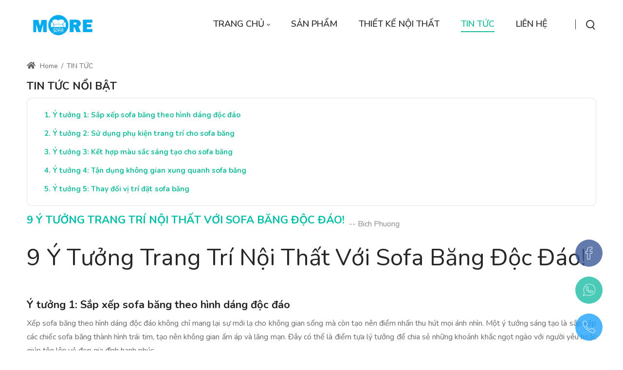

--- FILE ---
content_type: text/html; charset=utf-8
request_url: https://sofagiuong.vn/tin-tuc/articleid/55833/9-y-tuong-trang-tri-noi-that-voi-sofa-bang-doc-dao
body_size: 45224
content:
<!DOCTYPE html>
<html lang="vi-VN" dir="ltr">
<head id="Head"><meta content="text/html; charset=UTF-8" http-equiv="Content-Type">
<meta name="google-site-verification" content="-A9hduUx7EoQcYkgR42Z6o8WvxaWg_zuAlFkK1dwV_Y">
<meta name="google-site-verification" content="rcBz2aH-UCEUCJBJ5_bISAcs8WMx2kOAo36NYS1ijwA">
<meta name="google-site-verification" content="1ubHiZdFeRJoxG7scTMo6IprYpXvwupCEvGFktHatpU"><title>
	9 Ý Tưởng Trang Trí Nội Thất Với Sofa Băng Độc Đáo!
</title><meta id="MetaDescription" name="description" content="Ý tưởng 1: Sắp xếp sofa băng theo hình dáng độc đáoXếp sofa băng theo hình dáng độc đáo không chỉ mang lại sự mới lạ cho không gian sống mà còn tạo nên điểm nhấn thu hút mọi ánh nhìn"><meta id="MetaKeywords" name="keywords" content=" sofa băng"><meta id="MetaRobots" name="robots" content="INDEX, FOLLOW"><link href="/Portals/2334-System/dnn-css-variables.css?cdv=2630" rel="stylesheet"><link href="/Resources/Shared/stylesheets/dnndefault/10.0.0/default.css?cdv=2630" rel="stylesheet"><link href="/Portals/_default/admin.css?cdv=2630" rel="stylesheet"><link href="https://fonts.googleapis.com/css?family=Nunito:300,regular,600,700,800&amp;display=swap&amp;subset=" rel="stylesheet"><link href="/Portals/_default/Skins/minis//resource/vendor/bootstrap/bootstrap.lite.css?cdv=2630" rel="stylesheet"><link href="/Portals/_default/Skins/minis//resource/css/jquery.mmenu.css?cdv=2630" rel="stylesheet"><link href="/Portals/_default/Skins/minis//resource/css/header.css?cdv=2630" rel="stylesheet"><link href="/Portals/_default/Skins/minis//resource/css/theme.css?cdv=2630" rel="stylesheet"><link href="/Portals/_default/Skins/minis//resource/header/megamenu/megamenu.css?cdv=2630" rel="stylesheet"><link href="/Portals/_default/Skins/minis//resource/css/backtop.css?cdv=2630" rel="stylesheet"><link href="/Portals/_default/Skins/minis//Layouts/2334/LayoutDB.Header.default.css?cdv=2630" rel="stylesheet"><link href="/Portals/_default/Skins/minis//Layouts/2334/LayoutDB.Content.default.css?cdv=2630" rel="stylesheet"><link href="/Portals/_default/Skins/minis//Layouts/2334/LayoutDB.Footer.default.css?cdv=2630" rel="stylesheet"><link href="/Resources/Search/SearchSkinObjectPreview.css?cdv=2630" rel="stylesheet"><link href="/Portals/_default/Skins/minis//resource/css/breadcrumbs.css?cdv=2630" rel="stylesheet"><link href="/Portals/_default/Skins/minis/skin.css?cdv=2630" rel="stylesheet"><link href="/Portals/_default/Skins/minis//global-2334.css?cdv=2630" rel="stylesheet"><link href="/Portals/_default/Skins/minis/global-2334.css?cdv=2630" rel="stylesheet"><link href="/Portals/_default/Containers/minis/container.css?cdv=2630" rel="stylesheet"><link href="/Portals/2334/portal.css?cdv=2630" rel="stylesheet"><link href="/Portals/_default/Skins/minis/resource/css/global-basic.css?cdv=2630" rel="stylesheet"><link href="/DesktopModules/DNNGo_xNews/Resource/plugins/jssocials/jssocials.css?cdv=2630" rel="stylesheet"><link href="/DesktopModules/DNNGo_xNews/Skins/Skin_05_timeline2/Theme/Style.css?cdv=2630" rel="stylesheet"><link href="/DesktopModules/DNNGo_xNews/SkinEffects/Effect_01_TransBanner/Themes/Theme_01_Default/Style.css?cdv=2630" rel="stylesheet"><link href="/Portals/_default/Skins/minis//resource/header/mobilemenu/mobilemenu.css?cdv=2630" rel="stylesheet" media="none" title="all" onload="this.media=this.title"><link href="/Portals/_default/Skins/minis//resource/header/search-popup/search-popup.css?cdv=2630" rel="stylesheet" media="none" title="all" onload="this.media=this.title"><script src="/Resources/libraries/jQuery/03_07_01/jquery.js?cdv=2630" type="text/javascript"></script><script src="/Resources/libraries/jQuery-Migrate/03_04_01/jquery-migrate.js?cdv=2630" type="text/javascript"></script><script src="/Resources/libraries/jQuery-UI/01_14_01/jquery-ui.min.js?cdv=2630" type="text/javascript"></script><meta property="og:title" content="9 Ý Tưởng Trang Trí Nội Thất Với Sofa Băng Độc Đáo!">
<meta property="og:url" content="https://sofagiuong.vn/tin-tuc/articleid/55833/9-y-tuong-trang-tri-noi-that-voi-sofa-bang-doc-dao">
<meta property="og:type" content="article">
<meta property="og:site_name" content="Moresofa-sofa giường hiện đại,sofa giường cổ điển">
<meta itemprop="ratingCount" content="1030">
<meta property="og:reviewcount" content="1030">
<meta property="og:description" content="Ý tưởng 1: Sắp xếp sofa băng theo hình dáng độc đáoXếp sofa băng theo hình dáng độc đáo không chỉ mang lại sự mới lạ cho không gian sống mà còn tạo nên điểm nhấn thu hút mọi ánh nhìn">
<meta name="twitter:card" content="summary_large_image">
<meta name="twitter:title" content="9 Ý Tưởng Trang Trí Nội Thất Với Sofa Băng Độc Đáo!">
<meta name="twitter:description" content="Ý tưởng 1: Sắp xếp sofa băng theo hình dáng độc đáoXếp sofa băng theo hình dáng độc đáo không chỉ mang lại sự mới lạ cho không gian sống mà còn tạo nên điểm nhấn thu hút mọi ánh nhìn">
<meta name="twitter:url" content="https://sofagiuong.vn/tin-tuc/articleid/55833/9-y-tuong-trang-tri-noi-that-voi-sofa-bang-doc-dao">
<link rel='icon' href='/Portals/2334/sofa_dCR_icon.ico?ver=BYtYinFTIQf5Xkj-h8j19g%3d%3d' type='image/x-icon'><meta name="viewport" content="width=device-width,height=device-height, minimum-scale=1.0"><meta http-equiv="X-UA-Compatible" content="IE=edge"><meta name="format-detection" content="telephone=no"></head>
<body id="Body">

    <form method="post" action="/tin-tuc/articleid/55833/9-y-tuong-trang-tri-noi-that-voi-sofa-bang-doc-dao" id="Form" enctype="multipart/form-data">
<div class="aspNetHidden">
<input type="hidden" name="__EVENTTARGET" id="__EVENTTARGET" value="">
<input type="hidden" name="__EVENTARGUMENT" id="__EVENTARGUMENT" value="">
<input type="hidden" name="__VIEWSTATE" id="__VIEWSTATE" value="6FzVcTnE+h/ipGzzs/qEIxVwYf2C6LRl3QHEkOhwCxALUv9krTXxchNn54sYY15EzrlEvdpbc4noHn8LC66xSq399gxqcc41FwJdMVkLztG0ASao0z6Yn68GR2m+6xUBHxdbJkAjs/7vCQ3A6YA3PiGIXy1G26dWT4WxjQdS6CzIY26ofqCZibwf/5duPCBLmfbVhmVIJmk3mcSvxe+bMGUwCIqJ5iYi+552qm0b3N/HllP9UEnVCmMQ4MIo9z6qYm5fAP5iv8cTvUpkzyJmrKGCpE4T3801YtHoMKA3fQkWViAMLO/sTPjxVqytAk1NQby7Hm74i8RU7xW4Frs37WWmz2FY1a9vlgEReR+USLECI1JFZuB2IUN1CXlRHtIAUqvCqV3+ZRnPpUlHof/CgkoZfxYkkzjajEtd85q4qkZTbS8V3jfZp2FaeOg1hlEtGwSuIBPI4V/s1S4/gVT2ceTn+CF6xKCzx7iAtQeykBWPAK7i6zxtBOXzw+FsvPmrFuUq5Wjr21WGQELtw/AZIKDGp+YqaiWUqswBjOYuUkQf4jQgt3X5AJUKG1qxA/mgPQspExyQjwYNp8F5TZB1F8rykWCB8ZpRXsAxtcIkQiADdUBC9JIaZfuY8x7nJjZ8CrKOPtLuGb2WwfakJofgLhG38QK+2iq6fM/[base64]/osELX2JZbJvpVardppJSk6aXBcSkGygBdPkRaq86aRA4TUrwZ4Zymgcv80juRqdTeeyhS3yEhpe+vLuItBCbaD5yAEZ2o5qU/5rJnB9k8Ufv/oo/BqfA1e0KOYZJ+3rH1HySKsVNdqo6Lo6iSUtARSRuVN2K+SR8fRan5NLA8i0FPpty/ioelhXQqc48KNrCx1GwABsZYA9OgGoqrn+zBQWKMB/uTQF/aBQoWDT8Tkn5iaWeEVRm2J4vfNzEfHA2yRw23FDhUkPQtuPBuf0j05AvxkP2pMwq+lfXAptriBM3nVy0P1X11n434iwSOuWXifBAakqEgzc8D8AIyijutrpwGOTCnCezaavv/gIrAu+GiCZz8FuC9gLRVkUG4ZTBOj8ArSqcnd8JclSsDHXz9CVPWki/JyJigoo/kqJPDrL4vmt5Vhe6Zq9YnltT55/J8yq/w+GHPAUrA1K9+Mz6khHBFvA34LNHHXB7WBMySgCp9bkMDbARZppKc5Y6q9rpSJ4JsVEzQjUHwyG/Hd7+ROW43luOYu/jq+WTRk3OFqmdc2bKe9Z7XYh3Z528+u/lgrR09Hc4SZ5DE+cycR5TLOwSClZmYeUEE4LrpE29bEqd9HKvdTU0TAoaBuzthX1QjGDvA9PS1H6RqWMdK6qKjuG4SnJlvl/3O7XfdTAl4Qe5W6zdJDkDgLWPpv5HBnWacBl4cP8aadwkNKcPPAtt8O331xunHh86k2NeNCYigutxw61yeivHCr4jXOg4UwN1cWXHnznJHz5aWzvK63hYXbXiRGdE96/mAAbokyijLfeRY0ck/5/4Akzh7G/tdpA4eKfk83UAJjX1VvrAPk7DJLrj89DXdcL1LxrCLY529ztLGExpTunR+uTuPE1lT760a1OW6rH+pOuY3EoZzxsptslYzYWBJLzh6Dxe8+tG5TW/8X421bcDKh9N4foB9f6BT3YzY7scAtyNCelYS/q9e3WIAHljV+nR2HpyySiuX7l5yQeT0PqrJ0CKOYn1yL3VfIaqtp7utlIsQtcFsT2+FD+QZ4eAWh5bAsoOP74OnyF6Ij4NbW9dVFk5J/kYoAY3bAibj0p2bTnx7nEEDX35Exq6PPBOstFf2QVdiUHRfDd0ArxVp3zk4cs6FeQ0I1ymqXnIFfRYYYlwU4bAcbPF6PKxUXdvPDsOMDKfJuLBkjOCYzZ+IVrtosV1//n9cvNkC+0YUAEDZzrMl8hQQdWUKyhDvedbgdFCJSD9izp52j9lx0Uem7vsrUG8vMyiOI0WIWRZhHm8/IDxctGFlRRWdqdRwW72huDjCq1dAKVVuwnwAW9Aa/IPHDNcARSWhm80UCflBrvmJfnb8Btolq+JfuxeRC3XYlkFUjEExboyZ/6lUH8BHDtkdHcZlaAO1CItjptHxAQ2LRF+aVYqDTKEkzJtAOHTTNYo5i+TpFhFwX4K7IbSuA9tmZ4YUGYFP8rZgDH8VqQcJ0ttidgKG29QQY9usyhHHgqJj76AVvUMAP5Rh+/4ts7+wx5KvYci7uTa6V16QvEsRu95ZwmXNZwFAEBZUMLbwcNaErNbxwkCy3dqx0F2/LWFzFsS7jDOyyh/QrMMOcurFFQ7SiQ14fQz1pDBn1rXX4r8rta5iJ8Y/kcQAX5wqfBoOF79lOyKTGxS2zviADAhIGaoREwcDH0cvuYvWU51wSph+CvrVYbszgfenYALJ0EuYN1OYfEQk55a1rIwu2jr9WsaxrxMJ2/M1zxaxvJZtdX2L2SsMuBnpB+rD/RoLyQE6fS+ZBepW5lso+ZKa/n//jg8ryBZL6mh0aXhN9bkXyGWneIoJs2btWiUsyo79xJzMUscih6N6Yl0//9SXEASwioL7dUAZNp5wyafHcZHaEE1p+twCvVou+9/OC/hhGujLluT9JaNWQb10+p3ydxNxofqasOsFR0f+SnupPlJFFfYR6PJIyOX+VD+4zPPnQoThWVrUUGvoNTS5zL3I4DRuMphZC6m1ae8ZfIVoRehcDpt+KvofrqbgpR6wcjX5dE76uZ1pmY1HS6wBG/8qpy2sKtXGxHHkkKTVFK+/L0mggjRQPDRy5YE91ysJq7QY/alI8gBIzRvMZ9iBoTavIyNm5RmwjFva+IYfAi3bo0O70twRA+o2ayPgmTxAis7yzghLk05RJNeL/OuCRXna23RQqMWlQEokgn1Ws58eN392ZxBq/UVFJj5YV9sU8UKdbU4jjO1dC6rbevLwIs1OmItf8SVzxlTgjW3r7iXm8xKXs279aoWs/DxrSkE0LdHljRn2JXdK2ETHoceHEA3zr97fxiVdsfgIGQ1XONgK0CIdO9rmHk94SuxQJr1PwH/DSGFGWL3KeBzf+Fvpt90rfCVhULXp6NN6BO+xVZRkR46juGs3yo+Faq32P1SMb03Ia0jozSojylXj+m4eAJvoItaLidIk2g2EEYvf7YbUxBAEhSuFtFv9yJJApRQV/[base64]/eKoerzHH47N84IOeVP3POzKmOimhmQM+kKWPUMr7RjWe4ViFQhYB9yTCsvLr1uLR2yJAJ2cbp5FPhIKU82iVr8nCjcfSywV/agaG0zWPkMBe5ehckKgqYhssl+FLxog3yatPPRpPh2Pwt0cJb0pV2N3zzbUppAgbi623cg9AJCXxnZANOB8C/KhsHHRbx4/Ez9rInWZlm+Ku1UGV/nMtcEPV9EfgbkTnnlg7cbxbGj5X4tJ0PXWIA+4KX1euoexTfR35jXTMetCupT/Ucntr0xnXx00LxST8KDquI0ZdgHlbZZijVj/c+p4b8BoxweE/O+MbCzHbeLYBRYdQiRx88EDcVY4+6U5ab7bQWB3vL7pktrwKhIb9fU8gMxn09MfrQCcln8wQXjeUQc2BdB2fQfvMkdBJBycLWnfOhP0sqhD9FQ+Mwv9qFeVTYunN49SLQPk54K3W7ItKsDJ7u6aDiQ2siD0/yAuD6hFRYlmgGFl3Ab1zoozafbUbMcZO9iZ/[base64]/AB0mYhxkY0GQGYFnPjYsGY9G/avZyE8BFQNnQdk0Ppu0tJbOVaecMPVSrQFekL+qgH+l6cvW0pZEkp9epxUVtBDuGBgrjgmRE5CO7h0kSe1tBLGs2x8XLHqQeG7VF1z80mx4UQnWUE9QsVP9kH0UqsOklX40qr4yfl6QCeTsAdb1ztVa7CRy7QItQlSCuOhEPaRCRV3XU/D7AOy5pKtyz8JTFDbJpm4bH333u6+OimExTD0+aB820ADjn7CCmMjF8DKhbUQbzXqUaKaGQIvIur6XuU6/qhCA+uNXXjFHBQ3EcJ5ePN2n+4Cac3xeUx7okqbxBxSBESQJmPi4oLS7WfAvklyS3iHv3sUwT9EAPROXsc6uU8LQBHLcTc0QGgBFZNLcoeX8b2aAq0I6KwdEMbsAfgfQqIOFLL5p9QSHjnyomwHBd+p9Fr9x2bkwFooi2OCLhLp4RHFKf2qedXoj2St1q/RL0R1C6ZXSA4bz8nSW/ao8DCJoK4eyKOmIFo+AUiTnC7RohQXVewcFd4Wwayu+NMsuIP9O9UAQ0zvK/pwK5iphMkFAWTyIvA+XH3etzWqUZ2NihRc0UWRWqO30mca+KVd0M37tOzRav1K0XLGvg71ihGQctTMUpUm9/fCmQKuz1JsyRt7jy0CQE0W2k7pE/9/3/lsOdWs1GH0bfpytwVysJbTRS8dWngFAzY9Vy9BR3WsoutlGaSTA4zPvqCN6t/[base64]/hGBXpNkgheUSZ7l7ICXVQl0ADSNF/AqFGmnTbYvVeMNYiX/WHndIhbhLeW4F1GgfoBkN6AIslvIueWk1ZHIwTtfgQvKcWDRFN/it1qZLCnZ3j6IfKICJ3ildAtCAyL1kaHBxDeKkqzfgWUUIOQa+A+Ud/vRbO20jTLIFhHGdTJz/1/ojTphMhCav6DEUsvDuu8zdiVF8Ptz0evseiFhJ4Ug0/pX5xAqrdogsxJxvvV932m4Hbl8cAg9VfzEIIApC6P/[base64]/SwjPcvxNCH/hzBNMAeilKsJB8TJGsTnLy+CmNlkctlLpLywjMTYHi/Ovo0EbHWHjrPmZD2ea8fwryHGRLKIX0WS8x4EejxDiTY+jQjuUtIhMM7FBNu/dBV//DvuvOKrbVDyB3Ho0LKK+2xF4EnfUOSCYFpnmmEUHofe6XWxdSyZz9fxB2aicVj6JviLt5q57+rQ3anY3JoXGKgj5Dvicymn/1xNSg8o/kndT7p+0Cxm8doaKAxFyc5uzbYWFmm2lUlJ+cOXUgEaIewOiR7BgIXMjH4nKEi9MBH5Oh3lfkIuUK+EjuKo2wYsvE7OfJ9lVV+nQrKYUt/IbV6lOvoLYMglf06yTPzOtdSA1FDlNAt/iRRjm1DIcfu0XYjSDuFaQ66uWjS+Je1rZ7n86dLr+x5DDCdVIC09+kdsXRQixRcwmQCKk4zbwzU9oDNIljVoY379f0wqbwRPO6mW9652vbxnl6G6X2WfgwmP6tAnydn9fTyfsNxVq2Y17NB5oZSKW4DTMxa3PUdyppApiAdHGdgwTssB+MMqUGcpbmdnz9AUWX/[base64]/T9o04wcBLYi0LYy04ZjnONomV4Dwf0zbBMAbkO2Jv53WAgSyg+SvRyXlTm6FrEN0c6VGSMi5JxeaDE2sFAIwldp0jyTBJEnYj+qz/ar1M8J30WVe3LWES58igmqJrDhBZjQNbffxWihYn1Wnd49EQXQcwW4GRXSpCfwFpAy4etyfvHkiFHrd0Cl5tP1s4nBSdkdROXtb/[base64]/sShEQEqf8Wn/HQiIHmfJHaSwlKB+0EWYs9iez+ljK7OL7QdurYxoYsdeUqBeWbuK5pftp+sJRX7y8DJHOH4mR8K5IiQcT80cjNS5PfRKnX+AeDUOFv3ECM0hco7PDbGek7BvY7tMZbmF7lyvncJjnljfxFXiegr//K5Zq9MS3wgOpTsMcwOt3JLbCsJLiJVrvJd/6UhQXhKXzpL0pR3sPopelDk+iLXTqGh8xApZ/vCbNuqSpwvZ2EBVTj1lpcOfltah2Kqg1kCku2oQKMtEgVVGe0MjFBQKM7NSfvs/YjUtNm1Qk41M5H2q6XnrfYBu39h0v4HkyAc593axnpxvOrSLT/iSBr3LFTGOH2iBE9H227/QNTDEMRluCcmy9SMoA4wrA5YJRZ9phZJSevcbzjj5/e5KsjldGDIuLghpLbNK4sn+bsGbZRl+A2/TloDgzDpaqQ8i20rFyM8HjOY2QpkwAkY8xLtJwYFmuv3iTlp6wZu9eu0M5HbmGkTtYSFPhagBDXUvDKrR0VSDiZFLlMcnWtftd8QDeISqVedJOnYTFe+IJjYhfMma6fQNAADLwj4SlOThcyjPR3V0oZc4hCDnGxKB0g4QaHr8bXU7lCghdM3AP6wPTW2TZsl/dCov+pMsrTU2oA+STVjvkc7qzVBJHvREcr0nKWoJZMogZe5YYIuOVRWdPR/W6ayg61zRKJ14vQFAHgOs/FAzCjNqgFES/7OUwhUBL4iIVtgBV7kzqOKXJsK32z7jayL1XSOIpZroQXqldIjOEkU9nOep4jeZW6CHK1Ee552A9p5Wm/U28lVRsrhGnDdlais/wuZR9HMTRX++8RIPMw3DhlVlLyDj3WuAuP0tGFhTx/B83/sgP1sA0HX2UFTZQVHdDWqpt70nVI5JM8bLmq5xUIN4BkhhZ4cWy9fpdswJgh4VoVYcZgac0byy2jkWwpOh5v7Izi5iBVcIOtwL79LtPbetrGgPPPAAHGXR7z+Fc/dEy0/Mc9b5Y3/ZQGDuVqADuY0/xi5MctdqnuwxH2ZujebhGSEIlZMI17DwJ0drvnGcgx24Z24ZOQkhj/PHFJE6omjpmd6cN2Y9bR3zM7rFgTpgJ9DtER9HyhJNJjga4wz0ux1gde3B59xLGmrS8kGBKbOHWI/ISUtyzGgbxGBiuiWMtrwpJbUow3DweFjdVPni24yfeER9rnqpk1ifWVQEbqtUNOMi8VB19dM5nVn4UmRL15fD9OOStuP+nKqWwiAi1TX0jzJFqEijbcPhimHopOFqTYFpT9+mxHCm7jy68VSqbc92yOc8rq1ioxAHKv2ep/gX0B+0D7JtpQFutt6UcOh11/u6S2mVWdFaEtO8m6XwP5i8qnn6GjePXNUMvUlEOEl8AU0mzpjDDnVjPOSQTusTfBs7qXbqwudzfpHEk8RyVCy88fJHIq9k93v//6tufuHUuqtqCubgVN33eNeZNsKNDNAljAy+2To4+NTYmEBk7216fo9cjZyry2Dqdt4ULYNKmFPT4apNsYD7VlCeFiTWFPplWW1UXB2gGzn8WUVFLhuR7QGiDlDiFwqCR4fBNd+SoNfyFpgMCVQi0IS/ClX7QU9IKASVGHSGTqeW7gOO5kUXKpGPg2DAGY0UZl83telhD3NdAt1+PSXoa2sguCuLksESCLSfQIYvkTAmYNwPbmteFuK/wl+5jCK02evIQIGB5me/TsloweIUfyOrMpPDUijOd5m4sZ/mKf80vIuAoZ/PbfjsyjPzJcKoxO6KHmtROdTdpIr355VQtvHn8LoObarft7pWwNXWRZm4CRutIQWHhf0r3BtLMu4/3gdjlziLmy7Ea6z/ZNUkURdA5oECMjdBPdQau0L9gR7PpidbXZXFjZ+LMnD4aX3H+cHGpdcPOHWlVLgJUv+CmWO/tPmqpqnnI21ptA94RUnvP31HbhW9IV+zJA8qf2ioKXF8PHqqsDVd/g4HNFpOB5tKBzeusABJJ1bwe8ZYNZFFV9bklOi+WcsqNgjMXtQUAvMMZqyZ25LQtU9pfIOptW4gywBmPZSzG6alzOmko7pZS3B/c2yxRb4Jh10UpA8aUE2CS5wzc37cRfz5pzT2pjmdAokqMJi1aEE2YpS2HOBJuK8AZbRUUuUt0SaII1u4xuiC7CrVUSQCyuGp9unEOHLRGQfrqOsO6iJL07HCo+FGv3OgwrmZCOI3CK4KbNJ7Ex2lkUGL9J8C58HGQYb/Ci8oBRyP+nmf6RBxRP8sNQcwGSfBSEwJpiz3J6PKah/ui3tSW3fnJR55itPL8DxJQdpTrMoIW5iPt37qSv2rahAMjXCItn4CMvM9DPoa05AbSepz5vjLR9fnYstVpy9IuNe0BD3WqGm2yPqx2caBWR+Y+cS7drjPhu/lnsfVfZpwuQT6tTI54UvJTbjLtzb1HwA5fT2GExVnCqHYT+0dPZqLvnUDWMAf3cxWWX78ki3vB3B3FBgAjBZ4804V9EKeuGTl1cWV/QsfxuEAD8xYbvLruRV+DDLNkdpJD7VgYJSTGeGOoRQPMLi8i8KLRmlNEMculuC5wvyfTHTs70T4euhbMcuqyv27niIEL8JWW9kkQcnu+AmVkDdEOGp0zDKJRvhxmv+4jwyj2zpNDYnAzRDFGIRGUhU1qMsqX1bkZWAjz9tslTkhBXi3cp/rAYlVKnoDLLP9rWITL/hL6z+O15jDE1VO7NEa9OxmciAWFCYu9rCrvvNA2MkN9QeKvhgQokCZivpDGTdzyCL1yElRT4XyBFAt1pOh33Nx/UG4uvt9Q2tJKJbBZcfEG8DZATriCtFmfg9Lv1GbmAW0LCmJU0bVouy5he1/TgqSluTMQ8SPgrHDwRHM2baTeQ5LtK9PFSp5Cm4JaIJW2yIQibqRgctMM7X3ZHRPtbWa7QAI4tPivEl4wpT6DPAA2d90cNYT3Og4QrlsFbsmVCunBN2prDVPpMoiFO6Y87bTR/T+1eSD329QDKDbwzBNrl2rSoj66hnc98Asvi5BLy006m2OQH6Jv4eeUl7Bnq12wz5jktlYS57byLw63SjV2dUHBeVYuZeFPk2em2Vhgqcw78QkRxmD4x9j6dVARKFDZgPRBxVXYOVq0II9X9cLPinIqWKBaJDxdvPdfUMCpJAVUrbZsAP6DRH3P1KGTtVGZP3/B9YewRiDF8/mlvmEduP60qPG+oYEJVHoZC00G34SsWyFz+G7U+DhTkibqpBnHSAWJoGsOSZTjlbf+DWnU+w52bZLoyP2wb4Q1vb7L2z9ZMxcIKpbla0sHmV+uCGbm6/ZTjQAJ1iRCi+MyE1HgiW3i4rxSwFcsenWIwtvbPhhKnJMvBYQviZl0fAcGWWReoH8rpibqeRx9McbuYZUpZnNk7Cw+7OIpcEmZS70PCvgMacfradTPvQUue5hpCeaiKtvqx/[base64]/h9vP3LSvuGHf7EWmXKhBQt5lCDFYk1L67yrOtpPz5vNEszVyjXM+AoHcwUZoR0dr6r2tpFM65AOHk2Qeq3Eus0wbV7qsZShF0pJyU1wcglpg9QcWezRj6pPAh1Do43AdXECbsujZMnWIgwQHqjEtQAvJ4K1fQ6AaNk/ZU4hcWLuSklSvWxVU+j8/aw4YQp6Tw1W7ysUWvvdAJ1DG6VZcWrHJIJwjEbjuBadn34DnN6W93ypwO+TTYEgmFLWDH3ihL3b0EBgecdBt54jMB6zXSFrLN1uqcdN5C/Lb/Fj74tzH2AN9f67JhDhchva7Gj234oiJeVZtZNyb06J4qlUZ0ce9iRgxElV/1pX+Qc0ybp/EH46cYVxQMHQI56dWfKs1ENwCrfbaXCPpvV0cyRml+9aXQfCMbZsvAaJjsWQ0YmP98Y/igQbZUWr7sAigtUHHOUKVKi9Xh8mNpb33sw6HfnVzQtefSCZxILx0NRNmtgUkZn4NHN9v/Fxgrq3SJX3wIIJjAr5pzKztMZhYbFWAyNGBen751gk4wc8jhZSAgwa34+sd3poyuNHEdFlnjYaDhISnayYesFYFuANks4vDdJM4R/0JZQ1SBEs+sTZ17vdr+c0uA+PgWnLu5OU+EskpVEoljSjVw9ESIaSSxVRY9JxKzKQVM8ATUTUjPJ6OglDZrBwBsIDa9VddcEhTtb2vPbBG7X0KsvuGuJgth0aSyaifvFr8l70YecRt7S/ZtmZkcF8GwMWWGTam/zzAALpbnZj7dndmcMdi4OF5sKX3nyOg5pYlGlUkbRvQ5v9u1cJKkKgzkza5jpEopVXAP4UGwWFyauYfv6ZxLmM732a3weyuWEIqvphrALS8+wSgIyOp/c8OwXS7RUeZ1eFETdM5MkQx/fSm1hcF5oQSJrg4zVHSF551+7f8q70IMheR97InALgiZc50lwQmCkLRQsH80uTUrKBNxIePZSvb8BuyYOP30ywYccDrRyChgPr4kLbw06PMRow6p3ggyEWEowlzUqtNVX7nVnKZRvVjqcc7cCFtpMEqt+Lukh/CD8miXK7izjpoYVU9tbkgbJfXcpd/tQYJ4VqOYSJkHUn1WXS14QRqQ+4KWBzHCPM7l6/2FPTTudJYH6K/sOCZSL9bCQXXs6d7l9rC6OXpV6pOOBEAnAXrz/rSvEEz84UeDcd7DauGOQZMgr3dxLS8WLklMKk2hpqnps38zeE5GDw8Hm8dhgT7W1/atKrc11FSg8ojygtKsiFfUNK/ajRxwXSLRfGEOgi4uO9BCZlwGTZQ0Tl3UkOL4htBl/bQCauehSGjOqMytimjs23KDeBe+n4LIXA4mTPH7Ny0ynw3c+ccIqmWxW2NfpCi8UhwQNRFSoTVAtp8e685/yDJ4LJWznJganuYQfqaVuV9O64xXOraqQcFZiBwapUOm+QhFcnwqtl3ZSPefwMp8AdiAE6u+Iyh0dXD/l9Dk2GJd2BEwQSqokzzckoPCPe2YFXkKXaVa86DDrNiCxA84+pbv1+aDnqahGqhlcwWZNxkEETIimslMSXeerpZlOAWVSqC2lYMOWc5X+y0ZJLTHMLOG/[base64]/RMURv2crS2A6Tvpxud7EMe5wcXxpm//Qjd27eauHO487Rqz0Aqi5rFT/Xlkp5FI5TdpJZC1m17AX9/7ti3GoYEgH3rv/esFvyp22yZhl5EqFL23/etliY/XTWZKPhws8Aj14Q7T9sFHcWf5EhevwgvfNS37C+9YeWyGJcwfC9hjqplw58jez2+8OwIe1pPSFh8wsasrNNMLNMp4xAbUfsCW5xzKEpq0t2/tZrJ5ficZKRgGU8oG4JOuatZ1CAE82tYEi7dFWr5B1WiTTnSOvROOqNIWUsrTF0ISsLF2G7NyNRMfZTg1jREBhhgnduh2dIpecNTNT2GQWbIUnF6Vd//2m7T9UQLLXtvIq1TmjoakyHRKgIjjR5Xmq1HHGfFPsZD8uf+EAy9eEpxv3HoEfLTcY45wf2qhpZ03pzZyqQn/6atuUIW/+5zdxOVng0dGJgS2H2DWx8AsJX8lE8APBKsOmlBm/KUOnme9+sULYLalzwoUYulfvxVnfN0cu6bYm7Ejhm2tJco8yvcO9NRDp4Ob0PLxF2MoYPhYueeJpDZvF5MaaZ6g6oJaGjf5IVNfxvsYakxpo7k3os8vGl3xAgkOXLfJI4n/QcjsqisF4/SIdIagHnsprzeF7E+JA33LtHWy8CNtC8iBeNJaE9QhtZ+SVQMd3ZsR24NoysPJ8oPBtMz+0r7PU5P3wKHhNpEz2ct31j2Uy8V6lVVAqw+M6aXP1hC+4kshK6XFfE58PVb5txk6+ChSzabWuFKiBd5NPFr8hOcKelJR5UL7/KSiI+sG4HG3YpqIN5E4u8wZzoz9ZZKQFcP1LlJgruCb0ALhzrFfYciSEQeWD3ChRq2wnj44qhRP1VHtVTyKPbAdlA9djZ+8SjrD1KYqxddrkLgDhwYo9joeofRX3v2+YI2pp+PN04FPQEn6+ncpdib6Yfqg29C+3yKU/8juoYvXFMp4tG5NXlk/EkG2bN9gZVn6zUP/8x6bjg6AwCF1OQEgj19iRu2vQg/IPAsj6ghnOMRhG7gDFUO4s3Sdi+TH1mWFOMlHi6rVWI4lxDV/Eb8RLbSNWYECIv1a1DyvJVp8unQIGBkaVTg5wn7s1puTjD6xjH+L2940LCKwjnL5ddldDABi1Vzir1ILUFktiYA4CmO0v1WlAd9Ade4UPkMVx//UTTme9Nsx/CUIrbYCLzQG9TXJ1qOBrx+ZA3OOgn8tieL0tJ029g9wJ4gfyhHVUnWUDoyUn397aNfnY9HlaxZlp5skbMvOBbamZaDuLdFJAAlQjPK9Z+QUS4hM8BaOUNT34i+NGx23coJ19Z31yYF8mO5dVDJjVw68YAXw/7tTzfW6zVi1fVGKbnehlm12IgGYSQEaZ67Bu+/VWC4P6MqhdyoRQmXKufajaso4XyfA0/Nfvr0ROQQpkuCLa9JEAHRZrG7uXiPfKXSDp75tbOdccTQGV4Kmw3tgUhbbjt8GIL2lOQjdljoVbH1Hy1sALwjCJSOGGeV4tUNySYBIxzj2jVFtvTyNbGwIhkCbUizUQdgLCShDckdalbKDMVTWAgF6kkvHR1PKQXBUiXrAlSrhTW0RB1ji+puKd/lmOIa4nhoxirbNG3RAKGqrsNaPqKQr/2GNsDZZhgsw9t1fwSDc3Rba+tkuTFEupTFRXYS236MXaYFeaBUyYRoQKm55adVizf5sRraRvPtHkDVQSeUwBVGpX7KWlh37HdAPel7qfRzF7zEYcAFh+ywr38FW2UPukUcV+JWwPa0gGNU4rs5v2wLHEFkpWDRu4XBAV+/qMjmpex92ntZ3MR/wW1ivHH2zPFTEyZy2/S0+7B4Q/YOa3UpYX3jLWrCq+fd4Juk0qoGiAAY4gicPW+Cm6h7UgTVrC6ScwMU9hWy58Ha0fQRG9NvVFCvzn/jXfRr1141jsy3+b6SlTqWdwP88/4zBdGtxJEFrJA5DiAp5it6SlzU+R/LKu/Wf8dqXsvA8GIZGFlkmUYiEk5MRgGX/aah8F0KW37Qm+9W5oMXqkbGsy+68Fet4rLGf4Pc/6CtvERITrlIJvXAXcBLT9JpWKLD/ahbEdZTq+KabBJj3cFin+wB3ZU+9iTj2dQsKghlwXS0koWOwpsweE08HpyKBGZlYVacZCuUsMvp0CiuKxWOs83ZBiuztD1tKT7q6fkPndqnWka2KYz9+g3PkrQ51J8gUPzk/bc1/qTDrkacNbxErZXkBlJs5m5s0zEcSHKlviNcBOSA/STbauX4JZdu3BGp9QWwQy3M475y6Wo4NL96BatvCj/z4uoaz0itL2NH+GjbrlHub9qbyBv7WY06cMOWyUxGJE/FOpRJBVZefKx89YJFzT74+blPPWVSNKrwLzJJhiNKt4xlzZtJnC9ffVHOfH0mVMT3JEjOEtbTJyvoIe8sqf9BuHnVMkHGc25PYf0FYMmaeOegKIJQ5PvLfW06wdpFmCsr4qkkcPXpv61B47kvUk6oKFtSS5qPuyDZKE9qYezT/bQj0dUz2gjII9bG5237EbYIb0CaXSEza9LDAyiK5NSxNaUd1e6i+WtP6+HG4+ca7ier6TDE9Yi0uSH8bNElZh3yKzRUOPj+Nd23g6wblGjrOnYOQ/tDOmg7mDX8dyt90M3+IqngDCW0i9giadRfTSgGwyAGeKhlAD3h6f40kYtNs5Y1xXw7bnLPChN2xRFSJsCGmJEGbiMwPv9RNK0GNQ0R55cq5q0LrNM215fqV+ZJ9nM0lV22Ac8ZEE+c2XPLUdFA4htW1p9k+T5tw8fDX8k/+PccqdtuWB41412IDH3IiVonFx358gjdXC1pPYIEcEZLzlcE3yjPiQ8cyuueFfTYkNW70OzOWbdM7v97xTy8Jrwh2RDrXp4Y7FRwo/Fpnpkomtrzi1+oO1gmdNZDgGBLhvTKiKsn6wqN9q+Dx/FfJ5kKisExbF8v5/+b1XM/feYvn3jYQszuevT4OaR4w0l7ErBBEz50BJzUvBNdyRteec7azAiGFf0qEWuwBbIR0/[base64]/rEQA78HJ0x6Ha4eiwlHFTGuDDVNzpyahng59ddU1PxbJsLuffF5XEHa21uFuvoqU6kqvxsv74jR5H0sq9ovil2CXum3+okxvz6oXRqfeg6yA+U0ZEDg8LRngVtuywABOOuVnfp5jCd7GQKeUTuVEr94AaSVcaFX0GfGDfIwPokZolWiN343IVGN0J/KCY7JKPL6Uiiro4VG3ubvjc5SChmGi8aq3/AM3cJgk1tGLDfF0rwYjy74FHUyu+SW1/yRM7EULFyxjj1TwjXdLGgqdkAcp7p7IHv20ne2dwJQtPDFc9QwxzbWvOZXtAgW5Hh57iux6vSx9r0YU3oXpiIw53q2I4+EDScy4S9TlPTvoIJXg7QwzfdTdb9+olf8Mm3uV80b3mH74OZN31v/URF7jxBx3BWJ+IqSbCtDjkOaBzkq8D0KgCD6odhn66rw223ABnNPOZ/2IyAhT6QFLkSCiq+CNqeyrVjZmxzghgVEISYREfOLSxWPgysCKej4rhibHeyOwfreRWxYPRGvNbZxcHVuz0ABoCQpFaDHaz+D2/rvQut8Sfa/WLadUJD/HUDtHKJ2mqrPOk1u331w3OUY3B/6onA/04xvMaFx5D+VlV9KQnNC0vE7FvNTB6IOu0l7G3j5z8EUdp6sq5lVb03YgLbM9aX0Mcg/1hz6qeVAR27mlJOjGCR+wwuou+annQOUdX6qO/Fwc9HX6Th/WjBFO8wCykWqoDZag1uXuqFcs6etrE+GOOSeG3YXzC3fOcKAamUMOlj7NdHw+6TQFpD+IR03EdP52BZMDRm0iFEghaA/toWyirUzCvN4sEXQ2Pv2egNQf+QTsgDmpfuPZcM2Lb1cqD7XlDgBVEV1yBMCfQ0TVVegBgx0a6xRPphY9Fl/HV2Cu5PDWMXDRNHBEWH4P/F7MoWRlFjqI02osMHOgML2y1N8n7/dlmAODkZ0BH/DzyT5YD5o5NXjxKnp6u60V5uWhUT3XEjhZ3NZrurDL7NzyEWQQBEaEJJytuAlM9BlZEUGJz7crIP7uncUVM2Yh+ta+lybywDsV9z+soJvthCRz42zd9hmfcykP7cqfarstxfLwawgX3qhfbQU0zqg8o/WyLcVYN3sLvFn5MMNT/FIM9a/lqWQ21IuUlLtV7wuipWyaROSF/Br2Qcrug1rHpwWI87sEQz5TFlyLhXYDR6Z/H95PCjNo/ZeBJUipnUFNx0DlPXrZ8k5P76wEid3BQGrk4XH4baB7lKEhi9PQCvYLwllENpPCoKQCQrtwmQb/UeLlgAgd3NiQIZmRZ5i2LnPOtZ0aY3Ev0wka82Ow/Li5GshphmWNk8+M1u+3m+2411peoPfv8WwwMthXo450b23uesivZv/ETrsYEYXqKXneKSvEpa/H4Npedut/C2cLA3v7e/9ON24C6Tz/lH/ZkG/4oMgj6jJNaXw4mGQQgMy2gAhX9SsRdF4S+7a5F51GBdu3S7DwItX7jTaBf92gwzYkO273lv+Wdjw1+sWhNyCBRLkPEXY1FZc5ShNmqz5n3IVBHqC5vUaIA6K89fAviTy9reDEcL+g49IOOdPq3tLoSz6M2IhiB7kyuLPuLyJqBD6Vv+JH7T/[base64]//NRgWtBZXpK/[base64]/EQU9nkfczg/f6llDfN95JZRp9UwbP0b6npLx0YSaq4qzkQqebyKmQXzN8lF0PeoHJiM74T8RNUyBl5NcTmdDFL0bGNAZ5xlXUE45Lt/S3rf6D9OyMvU3fcZtZb7tjj3mCKH8ZQVrVJflJVi+/siJ4L3iRo4fq1G05vQ6T1fxFOdnp5Uw6ksd1IlErcKYuzRFRUwFkF5lGdJabR/diArujS9VzdWBo33Jeq8hXJD8HD7XgcMzgZ29yFZWu9OhcPNZo5pgn7e2ofs/pJqk+8PlTtHLO5v+wHMOvuNdMw/fjM3PSkGvH00JWAO+ITlAFKWBCvdbAvvOixgo6+gmuda1JfVJ0PbFOhCEdwr4o9WdZDFthftSkvwXysZmyyVA0dYa7fvY/zSc9GGh25VoQT4koBSMu1uYx8Kefdf37Ju8xA0/+9pivis3yNPZ3lftY8abwouF1YTc3mVkfIci1zby9tag5/HSM6Ov0kd2ex0Psv8vUqR9cOGA8jF/mxnwJ2RLVbYeyuPgLPMW9mmY3nCoijVdJt01/bhzP39y9wPXVQ3jQ1xLhSkrsq/hHy2D19ACVmIyY0J6ozzMjyDwfnRX51s486OHYjVeNFmjHWwSAXMH/2nJwPTXGzM9HzJXsoJgcqMzI64mJaaBwr4xuVhzKULJ6uJ+96cSUaS0OHzR/HovmElg9ftvyDyPUFVNPbQce3/onT+GPjxEj/npKVibhMj7T8KJpSkRlM3YhjrrJycf01NBRdUd73cISlyysC8k8XhKUvcnxm66hN2tj1CubnuuUf8K8+N7x9r43WlMWub/4Ud2V09fSzGEYGgMwkdw33fRY2007vs8IWpXkv1hfI7qeNoAghCr9jc8xm3IyOveDrHyLbyu8xfUmNLpRzbFxoTG8BaoC5fsx0cE6LmWva3LG7HuLbhzw2OrHEK5aauMqlPUcHHvvEVcvnHle7H5GYKibRLnyB/HBu5fgC8x61wGk8YNGRvNrQdzWoU6xFcB7qrAMhoiHlY0fmih3T1luilqHdm3pMjd0sZaEjvIPFzVg5kvLc0X6bixD3snambiv0p/hRrH6cW3ecQZvM0TGZdO5pA2JBdvoDz+lVDDcmReeygI2AK8c/VDRkCiXeX0eGYoH5pwGtUgiO8Atw9QLWPtQzb9A5T8JisPwGExIoEDQLtMfzOr8ZWhslhf3k+KkKoDCO3oSkUQl94HQ0F/YjHY+uBce2og5Las195CWHxq4ouIIdj7C/x7m3eFKTxrQZV/XCcjLvxoohHd/lhmD6ghPjyEgZiZ3bqe9e8anBGa17uaCaXo+le1BqNmiEHD4+89ScqUahcyKqQ7ApptDMA8DD5PCMxtW47HfXlT0034PZFkMB4jO5SWkJ3TIAgxMYlACdOWqtQOrlHyx7qzwI3nEHznNIV5SGgRirJxO9vqNJT/p1njwqtUzeVmD+N8kH5Qtx2EdCgBfsT7B7hw39tKRQcVvWSigkgQfHkvwdAYxmADcGPJKttJ93eJF3L9lystQ1xI2l2TdGgkWQprziETSLQLkjffTAAF9+r8OPBcztWnwTPxFAw6cAKRcg0D0DUYBpzPxF0MLq2DVQSix6vMF0//vk1Ea58vWILepr3lWOchSplQqQK24pqG1oX9gkI+lzs47zdpFxpxSEM3VVrnf9RdVpEhUQ0fwuea6Fim1A9Lti29AoIfw0Rg388S5Dd8JnZpYwHOLT7JZoTj/76jZFOQxgm6qrcOFaB7xrSxKdWLqlItwEAGrwitJ5UG3m7iBKZ7sdDqO3ECfbhjPkUEdix3nC9nn4mA4Ztb7WPMuzAL0ruRUGnOfwPdR3CnQoA01ozzm6zonWlItTFN+O4/KWAjEZFoJ/9tTxnNqpmeIKUWAEvPE7mkNKP+Ksy/[base64]/1CkLDpErm/2U0fS9U8m9Xdgv9xTgy0JvdI8H36t5Z8NHAoWWvfQe2erDd2FyhSpEwkDY6DJOZggAAo2xPsXNi5LOM1isqGnYVcJ6mmtWmrY4qiBn2r7aCeRJgo+7choX7k8KbZne22sqIey9wYNrLX4y3ConRvfhqTtRYsTIhsSW82TP0MqdgRgDwvlpfzW6/dIjy500piT3NUvYrpZV+wnf6ooUAAMjpeNHbdCwmuqyNnIurBU0EZ9JjjF5vZ33Ka1fcZ+sYC+vxlMYLOTEtYqUsiD3lt//X3v1BO374SbbMuQzkPG2jVX0yKdedQmJAbcSi+fAW20y5ARt66yQ51p8JfCh+1qj3dM9FRjhW6yoqbFTsi/4HjD2sE71h5acmwelDELtkG+vzM0bZ6LZFSF1ePkOWfUuI6VdePQSWS5d8mzIQgv5q43s6lz1eKNsS91H0cadHig3cbxQC57wgP5Kn85l6kciIICZDgnmIIINdihBoRFS/vJuobUQ91npWw69/Y+Douv/lHOHvED3NtFmKwQmjPrtCKQbCc7R+0071vy3KpHfBnM9fQdE3iev7MWDfAm5YgYBJVF/IW3AD5VMpML3d6kDqOHcxx7LUpXoZZUZMUF1MKzXL7CeQSAOtrU31rGrzyZ5cT+aDsUkSl/N3tlPhQwwYGbUPTdC2L5Btkn+KG0s9STO22iMSdTqwsG35Aa0N3pAdIRJzbYRldI7EOh7gdOw2yNxUpGfNEDt/St4zUmZeATxNuQkmKRoEHBgAvU/vUv8dQrUtjDZdsYyJM174Kj6l4OqlJIGmRAONrwnNcEjwqEx11hq8ZPdJhsWzc5MdVQ3nDhGZAOHHXptFO4nWqwevTlo8wYbPRjubNS8E0G+PBq9ImAUDdNsX0C8rGVdyc8FbCMwvSXfrnTEngHBzXgt5wE75296PcSqBkoG4z7GZ1kz/W7P0+mvbSSR2PmZvBQZgNM2w8/QfV00u887vFsWrDQk/V8358HqXQ5YMLAV6WY4fDAMmSRgrXQsomTIN2rATH5CAnshMmv0HKEL9ejXLZY7WhBbWl4YJvwE76pGnRGNNVjKnuvZKR+YZCCLRQr8bznCWMhSsNJeYGBvfkRQ/IwECWq0vC4xIvfolppZ683OyD09DOAW3BcTi+TtPc9WPq+U3cdlFHCQacO1ApVkvJfOW26JbB5pjUiOetRUIdotQuI38nz18DvIDkfzNqdL821Agqe3PwHNtku+J/OkCiVL74r6riAkIPzL3piY7WWlgl92MeaQHNbx/323t1l0/ZWE81PEJHpFg3MGAgEBHM0s0Q0NkqqgAA4qehzQogD/i8v0yD7/fJ57KZ9tPxiBDvKKAfO3y4yyvHKbB0e0qFkwrt1CSJ1V9XMMGWjoGqoOVivDooutcfD0wd5yVJ5YVG2mu+qTsUG0SnFKOLTOR2wPZ+PCLfWF/DX/5NytlFAfeJdDZ6CovmZW/nAhvNwehUZzowJPdSqkTbCIf0o13N+pHvhXKdWc6JVcaSsj+LsovTrAdvPvv+U78s+xUAddc911Pj+XOFg0yweEj2t2JMQPDEz6hDCOPBWdKSeDp8Zv75PsdlahBGAUvJOgR3uTLbmqsUdpRkI7AMDeEJtHY5vjt/vmU46YA0PO6gbNp/qffe3gV6HT9WCBjoxK7NTb3hd6JoDIoVOyz/v2h/yxZChMbG+x9NbJGsjoT03ZTgasCEG+8m7SXg1V1UxaEGwlDE1Iw8qty+1oHUfet/6SA+LMHcfYrrMaA8J6nrZVosYAsoTygzyakSfF4BfnwZAElJQFhZJgaxRtoGGVcQphEkt1tXMaaaXNxsH/ALiufbVfCf2ShjH2gl/NqcQe/uI41Jc8WMizSrkoUL+b/zx/XRXUtgIopNEQ8yERxSJvQQNXiaMHiuwpdf1NXZLWkbyxGgJq+0NBVu4pPF1bPvqCZb7uNRNlgQ83KoDqlVJjJ/RhE1iwBEJNrF5lpX4nsjL4Qs0Su4WXlYcHN1oAj9WcAraAic316Rh6wrR796T4EYSCdpgsiGKsWwAbZnj/R6Kxhyb5KQHOliGna29X903Nr/x3wZHqj9BKAfKnvEcx+/oUb3kYU+JczpWha21NxYambunqim1wOtVcbgVb8/IrdIQCjNkkUn+eJb5qUhwMnM63llWGWsUnSNgcvfYt4DKZ0FAmDOYFox5eWdvq+K9iLUqQKmDn4zwsTkoTL0ewZiH/VI1cGpQhI9ZZj3w3dO1RuVc5tfiCmAuOMw7ZPBEsFWULR6n2/iVX5XzSnLlPc5HqRkq+fG6Uyt7UoXd58zJlPIbRLrTOXcrTykuBeWKB0YE868AS9/WxjSX5/8aAZd5fEDGta7daLPMJAwKgiO0XxBtccWnxdSI0i7uZmM41lAvZguzUj3L+D+wzFsXoSMrJqNCRULV03Cwuo4x/9+hv1FdOSEkrDEALs51ZBR2iDcuYFpA5OuuoWsz8vLURDUjcLGI98/[base64]/CYkU0Ef2f11X472JbZ7b84HjwEH+bMiB6OdNdoldzmvIhj80cwpxIJ0LlzRhtHqvVSvzfANFu6sp6SupmhvFku/IVF+DOjT1h7Kxwxwh/TASTHxh2cYaej6T2nx40XwVEukyTwK6ygZxM9Z05Ql43gCmCr0DCseSL+YdSI6JPITkJCEyg/TFgCJL9RalXrXFDaQXO+T5bxYvhNBvWL71X681Un7Tekb+8TFn4S1yycEPdJVT0EI/TGnKo71B6ge+MtWQkXptUo0K2+xv3yi8p2kYkK3QZ2zlsnhN/CLdjWcPKfH4ttQwxkzELahLBgwjNA2jLoWMr1wdb8+qKM4YYjN7CVoss5pd5NWUpicZ8DFhQVddX/rl2mtleDnDsbna2NJL6AK5uluESSd7kUuST87Pcqnp6AiyKQl8WpytbK06hLPVGvuqKOJIeoNtB/m/udwCslGXChTiAiv5InE+vMGX4iDOieZXyMEVpPcU5C55sGdqKIGg1MW8D/aJqNv04nct9cYL9/QPAO19a742f5wyFYF8hoBH4Pw1TwRqvhv6Wbvl09PYWtBH2/X/It2j6AFSUuV5ZA6v0hfXj7J/q/cpq2+Jjt1DJqEvSM1mCjBAKKduU6Of5Vtdjog/3XpcYsLTQBSnprfRe2rSYSJ65WKbAT9S0W7AYCmNdTcyaO+OtLXGOeQKhtPfnC/MO8rmIDiMIkwAIHgMODQCGSp4eUgH0zoQ4RsmFtEsTJsj3ayRXjRn5GyWhI7pr66wg8YgiBLpqyO28NeNweoRD1sMXGwYzZlZpNm1CbfDf9Xou5ZHhpd5uITrAzWkinuAbbfByzyTgMPa8xE0HRxjj5jK608FENA2m8/rdr7nw6FMegFbJ7IvPdBCde9LjBywWG/BjiR7326OGNd4S2BGDsNyEQC6SPaXnZFhtxZARaKmVNeyS+q8M7MYfZY78hAF5AYlX3fSDV/3v1wA+Pk4DTNG/SKpsICPdj0rgWfq2p6al8p/cyUgi0e9rQLXnRD3Ley7QLzb0g9iCOu/UON2gWvCWgpGT3yX8ThUOy+TcpZybQkdD/T2gGruQO2MYeM2pw4BvzXkm/XkIcJbZi73uE3GPGL4PFxuo7LjQjL06MPV19hholvPSBYlfwGvuU8Z4wkQANBFtKNbcrU/F80VgGqVmeL8lI2cRyxq2DZsAGXIhmCIkxBPKCHVFYCOJYjE7wXKM/CFTEm0GIB5v2RLEJizKnlibLl7jtZyF199g09kRg5IJyqHqnX0qOanRWbeR0vAfnLYqExHRs7LCVELGsZbIPXclJ5Jj0gDb4mRwHTsZKl3ffVT/[base64]/[base64]/7Ty0MXQe+NHM3r/uYeG+kJGJLxqLT/[base64]/Pspgx9ZV7CAmxeOAf75c1mxWIDdDtUxVig/MzJhDL+OY+LvL77CDTD25Jl+1BhXudq+PmyGoIBj+65tr2PUiGLsw1/CLaeOahBbdFCxbQO46jrjrUkgYFK+Ztp0Y3yysVme9MvKa7T+Qp5pvzSA2JsZMID7w7P79Zz4xvBUrFmBh4iOhoTtVnZMHEnUs3l/[base64]/nkrOxFPuJkw3wqx0duirz1CQbhT9wlXZlRUISShGmbLIja/wudysvYvkKast1NP33xMkcGcAX5MtUwHcPfcDQSb75tmw1dcW7HgU2nVKk5fw8POarWrFWbZwoLLUi00/d9rttAibwhm07IWYlcXnicNHR3mfYQoHLIaMSk0uHn/Zrp/Q7WZk2HCa6ndkNXDbUIdzxUeprnMRUnzScPdKOKFMsYiZE9BOHoFm4vFQBVkL4tiBdc15Ub4dBo5Xqh2kryKILIuqs+/W/WzyW+DCZuu6yYyg8yMcImpVw/3iDMc/94RZNkO1tWegwjkk13VrY48HVEp2aEod6Lj0zR2VTB2RMYg4gTLDxIptqOKpMq9UxBN9lZ/jsX6+Q7C3C1GeUYnRFQHIb6yPihkZNtgY6/lA81E1I2r5+zBXopL7V/7XQfTTDgKBON1sFuRyD5QOEeFjSBg9snGz2YmLJlkewdu08nU/FxTSWZWjsU9DwSHBdKTVNpc1mqpait3uEPbUQFP9jBinWE0mZD677SG2HLd+h838K//tNzPt0fIYpp9KrgTF0kFCWMcFmbAMEtAzMfCybg4ZCgA4Nt/[base64]/YRvlPuUJBUT7TYOjQOAVNjflVsr68A5cnilXVjs5MWoCgsNSeD05Lvc0dInMOBwb+gA/+5hk6ogRSvO77YeDQ9TpF5HN/BBWrlXWSA1xgdmSoYuPiOrVDz1BTtAI7nQcJahWu4kcYh/957zoJeoVNZY4VoqhX5pzUqJxYUcFA9sgxay5ToB3dllm1iF6HEVo0GFs5zndVnkzKW1fzbGsghs3mfjqY+8yUfwwy2LaHjpENvN7cQFXuhwLv7eSuA3lpUUE4DKQuPLrolPHTkNMa7zRn2twoRCnIDKCz3+8hBqyJ8s9/D/[base64]/9/Ts3/7zpsIFsmc4bvKOXk7WWVKWDDHgwPSIMH8ibHRrK5R1q1eD7hqD4UI+GBraCDqFDcth47RG7bMQF6DKqb2nAoA312L+0zTKAZxJW8lg9Ee9ZBBt+QgRkdtRGvKHMnm90lzdGip9EIEtQDC8vzunrl3Qf/yYV3yWZAoZIIXExUUH8c17J2uJfsdKllJaTRc06NIFbmWixu25FnUjIe/xkX7nWne0GcVZ7dFZSdopvr+PQEh0g6UxY0Ly4SllUQBejgYquiy1BwFjYwqmXqwkuJeniQhbqXP3X6XwCr7vQyDYOzJYfzCwqBdQqStb2ai7IDVh+0l0QF/+tWlyfbl0mHMVdJTLoFU1mnVaUIdXlWEdSz1gMlJfIKOFYou5mcD51sHjjwDv6lg5hYvJL+gfvDfY5CIsTexV0TRx0VitxiFyQbQAEn8UX/EcTsBA2/hZnuaX2SrYBS31DcAlNo0eRoUWdjD1bdBZI3X/[base64]/kKERJUliO6nxBY5sFubCM3k2bJfWch/HB+fxvQcLkY5w2LjKBCsU83zANGh67/YeYtVQH39t4FdfitKPYPtLqNJbfCP/o8EQfezhQas7jumaLjkRZAQdNYLzWzCpsvGohUcb3cKxxGwlHJUMREpPjHF5WL/uo6MiiZjbVz0juk49JPx8b0TtskfBdQL4F5D9cCtb7nkrpEA8UgRRDPeVBwZ7yMJFC26tGvonoWzPMuqfal8dcDet7PexnMih/QsNzCI5CqLUJmKb/Q9/WzMXpfxnyUbx7kLTU6AV2SlqqOmaL8W+W4RcIqKvWZ0+vHIZhIyz6b97X35Qw65eou5v05QvqKzdq7jo9j+wN41/jigX+ZkmsFkQqdiI0Biq9DVlzfm1uMBDCrNqGnidqUjAj58f2ltOA8PS8lKN/uPB+0AeeZWIJk08mfAaZilNRokYG20Hn7+NjHiDRkJ0rHb1TRK1jWGjo0Ndznpeof8Nt8LZu5U4oUdPgdLBidW+GOkOA7g/YQPoNxKcjVbHasa9PCmocORjnTIP9CDEviGGRpC+JPys8IaM+TMK+K5OaOjBGSkTYj2+xA4mR3ys7X/JBlsTY4QpaTDUdEh5NIRtTM9UtOBj4jaKU0zEEwpn2UoznlPgMs+9XGEYA8qpRzaWWrE7LBIn5kOBSA8lVXASloi/jmZdRrRKmegbd6qxsV2pOH5uIE0M8SrZj/7VPJUZGYXmH6M85H15qTaMvXGv4kwbxZ4s5EqGeJK7mKX46XcR1j4tzw0FDbVjY4rLby/R9qF5zM+MEcEm1wftYsAQvAJMpGM1U2Cby6ZPsuyD1YGO8Vj8uQHxTTUcIBUmfNjcbH5n3KsPKw65KjfZRek0SY5Ey5ewWgU9WsfhDeVGOp2q7cb8DpJBlQaOheAt83zpHDrYVdT6B32Zgahskobq5ze/b0nRQ9t8G3eEhj8zn7FIBQOYPEVCxlKBDqpiHVYM7HNbnCfwcsoTUl7d2IWYh0KIXOZTstHTNI70HeWrZ3eXw1xlOOmqypVEIItMIGm4auEEFr1iEapV8MY0/4nQ4mKAvXpD39sIsiwF+6NGlEslbI3SsKsiBncOMbbelxNMKsB052qQNpygKhROP1TMt+LvRaht8xH2ycmAQ+FJruZgTJcv6ehSk6DDF50CLH/T/K1IzPvYX7JWpso1947ApqPGPx9i3VVZn3/6Zw4z8bIUDu/kTrNIsdnr4AhEA1jbfGI08hxmZQvLKghiH/JRaJ3lI7JAjaa+160z8E7gmDzMjzdq/GnzlRUPGcs10Owin0i9MBaf94CgGOxCT6p39g0XgZFyOVShXG260Av2bhNAuREkNgtB2Gx9vrdfHu3EWTENgmivism6Uy1USoF0FDMNtElFvaMx8+bNm/ExWiAvD0+knKSZjodXsrXml900KEuk1aA91mAhr7jTma8PPU1pySgGds1sRUhXzYymY7TlmqSNXrFv9/tvhCq3b62BBEl2r6gMF6k7a8XzCMPo0UCFHthEK06BsCIVcS3mgJUatX0zi232XrnzcQyjVAH4uS1FYjAmfupY5qPSSJXIn67AwGTJFwjbYnfoWgP0uSPY//WtiPqgtjEP+oR2cgyGAdBfIveM+BEMLSx4FeaqbEp4ewrwTnO0Cu9HN/8flavQgN9pPF9PqfvEI7imcGBRGbM7FqfNJPwiOldsClqu3ZS8l5gFfooVEw/o5MPGKZDOkiX8Lp556zJ1aT+mnFudTCc8jx6RPZ44aXeey2hjzvIOW+PpWUf+fwRJitlT0Sc9qRQBvGy/bAGTXFTSg7+nocIUcoDw6VaaAMlV6pfROJi8w1E2UEi5UTxcaoci/79Cw3jKxcqzG5QyCgtX/kGGICSBoe9LaiVOGR84LR6DEIXZHFQ7V3PmmTwx5BPRUpGovWoYK3RQFtBB1uctHvZC/TqZcA75L4qopWrit+j8UMF8+Jqylm/Kj0ZbMH2ELrGBtW2sAOSGR5JqnVhiR3F9LqXRRHTd8jtf9m6gK6ZCDb/SxPrPDmZgcrtUbsD5z5VFpMbel8KcBJQ83n9WhlKdmsc42Q6w4iO+kiNsn/[base64]/6r0JvsxRKKNTSfuHxXxt4av3pFpyoWtr/VJGNjbH4jWyn3/CSZgMamoP9UHIS2ZVlXI2ZG/mozSJifT5Fsj2OxgBvpmHuYbm1QwxQseg0tGU+sCYlI7eiaoujVg8O3N00YMvODe3BUsVJFqFW7pPXLUK57/eRShS/3Nlw3znS6QGYf/Q5k4zsAIOgvWzuahgg9SPsG+dZ4wumBIvt3fv6MOnworZJC4efP6+BvxvAvK3xtFrkS9IFWL6EH6VehuIkJOIRRRiEsSEQ2o+KobNrMY8F8o5x/IJ7vA9oOnzLwwXfKHTCGjrsYdU1TKXD6O2Y5vb8YqYQ+mmdG3EvXfDL9ABXHw1Kd5kK7bznq0A0hiO48Ams9BV39v+oUzFHtUeXEBHcxEA8B0xQq67qW72PCETNtnzcfOMpXelrTi8hoGJZF2/hpYKELcYlT0aosYMM2iUfrK/3zFu9V82axz/3E/IJS54czCj0jCBkkqGVST7CF+WRN6GkLaJrR2Z2APMLByeTfFrxkxncJaECWolMrjZJiKnKxlIyf124L9QJM1ThIysLRSDW8t5+nJ8rHB7GhxlT93tmvykYUInwNTK0JiX+X7vtfXTa6Ye6B/baNSCi5Njb+4tTIXvPWS/VNLkNdBgWga0PR3z55tqjsmCXgLo8T6DJK1JzDgWuB+rWU0PUC/EERZrtxH74bFcBYj4UtTzSetkS4Z7P6slD3BdO4nSOxevGP27VLa8Pj9SoDdMIoyTXsTUtljKejVAbqv/vPpOU5S/Qju5+lLA263J9SRhZJsJRZOBoFVERcrVjZ4o9hTwHofechQzWNIZXhdF/JBaxO/Is9jqVs3wpb8HWcWt80KXk19ZIllGNmpqrZBNp0no/[base64]/2Q0Ycgpka7UFxafNKRq5lRXllmXs2tIPMcuW/[base64]/Iifd9npgsqg4ltAGhRIlX2sGcxshd+zERFTUtfVYFrcp+bCGPmebWQMu77f9w2rFgPa29zGYq6Sg8r9uTANglzXtpb8b97vw48e232JLZ/BSRueEH+udSgAivTnF3uf3YQETqpyotVTYoJ3rGFgE8OenN5Nxacdtrsec2qkuA5kc+JiOU8kOZITRm4ng4dhcPjhfYWJF3EP+RNrk66zVR1SokieKBFX8Vy42SLbijliTxi/RReH0uE16rN2OPXnAsiOHXAMq6SH/y3sfc9y5dlgCwBAYdNFX6u0TR/9wCnikOxkXVtcKxNqDUS96okJ5MTh+OzodTaiM7CS5XvVl+YBppjeb/wed8323agp4jPn6rqIviCjQoPgwTG0aENOFkn+SP507wEpyMQDI+3Ja7M7KZoO6qzBfTcSYX7evODItO3DPSjia1ElG70w7lFK7tDsVZRC0ZwDpOQmSw6sVNkWIh60pNXA7BTP+tuJX7GdIpOIydIDhA3/BB/nEJbSnsStn5JfXN5Lk++H09Wtl0iScYPpgnTyXx6Tg7G892x2VXY2TOaY3XtbaSO6MqlMlC0NiBrCOMF8m/KbNmNo5j32QjKgJJjchWs2CRjwo+y3DrxmJIO14plRsTSU2DfMgjGnip0Lx/K00EFTTFWTuqXi3wmjD2S5XTPuSW+WbkiC8JCt1GZuhGWXOBmm4vgp1I8NwiOQlTKifr38v1qOu0DGCTGm4HcGVeXw+ACNLLbfSP4uq5kFPtKTXsFqxvFjbQD2O6QAFRatVtx71OQwUozaRz+1FiPoMbopB6on5hi3Oirm5nHjrS4rifd/[base64]/+CWl9WN+Hudhoy2jsa5v508LVfa5bkB3TWCRZWMoqQgB5AOR0pYRtNGtkGXJbf41YEq9FBjSD/6HL4zOqsQN9j4wbCJB3vtHL/wq0LZCLeHhXZvSizytwS0hdQB9BLf2kdd8Zn9ezi2dy9+XTOqE31SwkrqI00XDwBInJfmPbo3ktfWGMK3AYcQ3csa+iTYAS4zVvcotgXV1YyMDC5KzJb2Oef2B32tytknEYfJ0jNnclZ6c6FhdSRrJjvjoNm62iGJXt/5Xix5hf4PMQ1OU6dr2Jw6bgvTskQhNSfbBkNoYtKegt/mMGc3319L76ztSUZxaEUYgqUb+zVQEIXbERYN6CX3sADaUsY8cSGFKYuoIhk1ic3pObvgfkMvPS99oQVycmvBGEqdTc3+YwAZn8dc5QaRM6zw6w9GjJtllXSwjkBNvfVVsxn/ADV6wrf1NrFZqCiDb/dCiqaEK2jOrbWBSo1ZX6SXlwN5cVcBbwb7zPVa9u7eYgNcTGHjBW1d5RtGaUNxv4KnL1hirkrztt8ZrjzrAYGB0Wo1Cij9uRJ/OP9ewmJ3Ak6zuCTj6XtCNEEMQK2DnRucWKWduGrfnjTT1VIBwhvhu0gcBM50qu+/frAiOUH/FkpbB0I0CwGbVgUA3EkD7Ob9w6L0+N6csFrfxXpWI3dxpDr0f/QbMwDEBJxJKIQWR4jcgvy+uEXR1cdIc5C64T6D8pJuXPujP5vDRo6xSRtJoz2vFVN/Ddm2FYgd+HGcd+/rOMr8qk6i9ttNGGnfELVBnCql7H8NdFwjJ+g+DkV5b7gxqSyU7mciDMpwQ/[base64]/P1SUfNbIffox2xnc8qKW51+mcKevUYt8N5b63Z9riI8+CL9XdC9TjtPoy07codvkelLbG2cwS6kYRLm/twf1KOYDBrxtwHcsWYQwvR8fnZEzJJgKu2d1vc/Yve7Gx9IlkfWjUHZA9ZrYrjV9GjL9ou9FXm4taEoJgIhYFBPV6ft8/3cbRmA26dw0HZvI1Y50ETC81/x78vXQDU6uuOLZlDOs8SplLGY+s9CgHLIx/viH5KEfeg09QY1iy76jna2W6BhkWqL3XGrUBma8eiCul5jO/uuqdqTM4LGBq4YvYpI4ENpWIk3Pz/JkxzaSk1RxIWBvplmJVilqSGDElw9mwE8vlP03pi1/nN/IWsR9RfrQUUaeuKh/i5PWFYQ5JYkQGm4KVekMmrG32B/KP7XhpsTrqY7+7OxpB48Rj0/z+kKrp3GdgPmBFZaPHKJPC1bifU4huogtCS9sLXdK8acekM8SQuNj+2woFI73UMSSZ2xWnucbngROdBWA8f259VsqLj6MqdG+5de6fBVb9KYlgf+HiKmuYedU4jll/Rf8CGjb6Vp/yHsF/Li9fK7w7H8Cg6Plj8QKT9yPyd1IEwNMGtXOh5WZYijNgnxFzgMiAwCbxxhEsEKT7tqmj9xH/MTDeyETc9Sks2BbWLIwYdbQH71ZMIiHjYEStX/GcL5lZrj4D+9QwKzSn/sr/t+IedFbGa7IPuLLhkrLbbaw2fXzEu6xkfHSsjh9CQjSPZl1pBbMem7ekpor142Nmf9axyEPP+3+eobuhVV4KqC3xyQCTypO4+/mn6k3i8EGkJxX4gdvyMEjQQ7JO3mXRHMajypADCWXmw/+qgoXYi2r8KjZXFBNnnMFDMtdBbNJXlLllu6NrKa0O37YUB8hB67a67dv2HadtOtV4B4FCjUr5Ofxm+fxwTptGcGQHkJp92woeP7H50vmEUzz/HECiLjmWBf435z/LvtzGT40shR5x+tS0UnceW3wlwY9xgpeoj6UEcEayorvb7u5LSVyCs+PEEH66111cLFAIIJVe+49JtOEyWTXKzje/3kQU02o+4MwoG/t7oQA7/lxLnL8vO6xvjpx6pPgOElAxDIo6n9gW6hEIF9rskFlR7RqpO43Q23MBJ2ZMo/X87v1pi1m27of9mWZbdM94SW1f6OmISI6LeiBIxIMXrK3GbVK6kTH+5MAeWqpJ/7wrLF0ULFAll8/Qb2GKf/1f8H4ZOvkpnfaE8LmderZczHrSVNEkNI2a1UDn5AlThPp8nTjshiqHArI2JkZJrKTPpcN4uVbCU3VexFZw0luf1Ow7TZpG0I986TYKSRjER5I44AQ+XfrdR245GrCeQjJG/p/[base64]/0xgJl/UXi2iDjIJhIfQVNADauJP9wEqPJN1lJeLgW1W3UgBqmMJXaFHvzQPbYMbWU6LVDiWLqkUJg8WtmwzeG8XUwcJVSnT2CGiT0/3JuJLKVq4+Dxv/KN/GJBuNVDJs+ne5XDn20aMNGLzGMFX9t3i1C+0ExDGlbivaWpWZ5PHig+O1Xym6oKocpH2iddxQuEidwbdHdQ6sqGEWMd5+ce9D0uHvKOn+Q0I0ZV8OYKvJ9an2h7te8Wzw1hRw5WAzyxwk1aSHYKpnOgGjrI+Tt/[base64]/l/bJs8J7NlBUyUfeErimjJWFo0fv4FHHi0G4d5wkgF1I7ZmXKNxW5bcMRjnuDJDMFJpx1KHDpVe/Iv/a2ILLQZaYtgvq2D6CLlExe/tf08HoBTJ6eG5DM446mVP+AVFfDbNNUHSkvaKBXXvA9RnoU9zrh2p+NDgfI0FkOumP7JNtXrFwJRiAYF8SHo9ZARotgaz2R4mNY4TdIzpPQjF/fI4iQ44nwY1Mcq6v3Lnny/xipSnHB7jFV9YPVlpr36JCga7ehPDsYqIEwi8COg8kPHCUYFpehgq6XHTysgvGun1yQytX8GRZVol8mvCrUSpdBDRv9diSUYOm5pAecROi+Wz7Y/+1InuHeF3ErDYHzwfP34c82hzGmOntNuyK4S9Xfi51fsaX09bC2AnA5CCD2gWQiD3GdJXTkGH0rF8q3N2D0ePXOiJ83IW323vMQ77LQ1ftRFuldfctGMTVrx0/woqHAdF2RIL5A9aCWvRdsJ1gEF1NoN6PFyDV3cKpFOlSSSpXrEknoAypM3QPI3z4imnO7BLnOlD0T1+B91B8noedocLrwWYS5GUA4FJ42htFYA7HGNVEw3UdL/cbsvmhvv4Utv2f9svwop5dnvoWCE8qbqs+AmeCkRVRRkGdgYa/NY15wqQIsgcQwlHt8kKrBIl79Layg7Ei+OQPoPSl7znbRbn0sRmslMdfVcOYmB3o9NeLyE6K9bNal6a+wnP44wVnO8XZDf5QNJINGfXYcuWXlTghi7AL8iHfbATWkwmoZMQhN0T+5fmpPE5hjsfi1Ms/jf2rMJGFtTHFwfuS0J53rAlAatHolFhsBfIbCWztNPQiOu8tUi3/BXJwB/BVaOcTjcd9S9dzpzLCLI+idcC23AFH4dA2R09qo1XNbwC/uvn1CXv+lDwFZN5fJodm3zNQZjRDKzc6xzn4GUkEo5m9ZwprL15Mab/6Qo4agg22lcufidGZa6iLYLyfzW0iXXZ3wfiy3MPY47tr8I7YUstIUd+wJQdUMks6Hjxxtewvwfkmq72NcoxzozbUNjVOeRVebYPpvQT5YJr5fSOYsAMXxqgihNgCfJ/Cahc8ceZwV1ZqIHvY9mhRa0XOr120Iq/+9Q2iMs7qAi8Ejxp7hT9ehwAm8RE/vAXv9Y+CscPA/urdt2eGssQmlxNzVjmBf8F8fSxJW8rsUEYoe4x8s3rHwQHYqBTA/DrX6R0Nkadp+3vFuj3Vpg4fOwtO46nssM4PiDdXzkpAjph8gbWDboJuftygEMsbN5Nvk2oy57RRsehtmgDPNPM2t82nuduGnh2f+gphpoIdXQSW/dXnJUvWkON9aFL5fbFWb5m1Tj53tBX0ZkMu7Is5E6K+ZpEXv9m2ICGnfCw4AuDwxVjibIeO+yQtKPnP5cjQeWfufqQjcg8kRzSIZL0iCjjwdAkPoBSDo4mbEGxD2d4qitV9NV/8n1sPmg+eoZrzAbUCvrSBaMPQKKjcPRNOUSSjm+bEyozA8ZWWRC3FrFraQIK3xg/ro17UyrfRhqMS1q5rAMV1ZtuW1NAGrx7/DFUOLtLcyoT3HdaWkJ7d9MjRpH0DAMPgLFqvnxFjJof3tyBSqxu1HJR1Nyntk/T60ar2bQN9AXKmND5x4KQ694q21PcLCFR9C8p9XNIvY/c4To2oUkSiDaUlE6oy+eQuzWaVr9jthGCROD1WTWe6+ez19lPpBEnczT8D8iNPGzyLVOOAy/82sqKws6J9/[base64]/OCYZWsfFBDqFEUeZyKmyubjz7d+kErOlA4Tex99XsaCsZEc1qfMBKM1Ll561WASlVS6A49iQDi9+HsdHp2TOkPt4ui0LeL1qoTvxrzDnfOSDKrutp+RZHpTSKjhRv4er+2fM13xkeoNHvvrUL1l1YYn">
</div>

<script type="text/javascript">
//<![CDATA[
var theForm = document.forms['Form'];
if (!theForm) {
    theForm = document.Form;
}
function __doPostBack(eventTarget, eventArgument) {
    if (!theForm.onsubmit || (theForm.onsubmit() != false)) {
        theForm.__EVENTTARGET.value = eventTarget;
        theForm.__EVENTARGUMENT.value = eventArgument;
        theForm.submit();
    }
}
//]]>
</script>


<script src="/WebResource.axd?d=pynGkmcFUV2zwI69TRkOQe9eQA-PtPoh_qEhARhyIHvFuMZXJE0fdc3S7BE1&amp;t=638286317964787378" type="text/javascript"></script>


<script type="text/javascript">
//<![CDATA[
var __cultureInfo = {"name":"vi-VN","numberFormat":{"CurrencyDecimalDigits":2,"CurrencyDecimalSeparator":",","IsReadOnly":false,"CurrencyGroupSizes":[3],"NumberGroupSizes":[3],"PercentGroupSizes":[3],"CurrencyGroupSeparator":".","CurrencySymbol":"₫","NaNSymbol":"NaN","CurrencyNegativePattern":8,"NumberNegativePattern":1,"PercentPositivePattern":0,"PercentNegativePattern":0,"NegativeInfinitySymbol":"-Infinity","NegativeSign":"-","NumberDecimalDigits":2,"NumberDecimalSeparator":",","NumberGroupSeparator":".","CurrencyPositivePattern":3,"PositiveInfinitySymbol":"Infinity","PositiveSign":"+","PercentDecimalDigits":2,"PercentDecimalSeparator":",","PercentGroupSeparator":".","PercentSymbol":"%","PerMilleSymbol":"‰","NativeDigits":["0","1","2","3","4","5","6","7","8","9"],"DigitSubstitution":1},"dateTimeFormat":{"AMDesignator":"SA","Calendar":{"MinSupportedDateTime":"\/Date(-62135596800000)\/","MaxSupportedDateTime":"\/Date(253402275599999)\/","AlgorithmType":1,"CalendarType":1,"Eras":[1],"TwoDigitYearMax":2029,"IsReadOnly":false},"DateSeparator":"/","FirstDayOfWeek":1,"CalendarWeekRule":0,"FullDateTimePattern":"dd MMMM yyyy h:mm:ss tt","LongDatePattern":"dd MMMM yyyy","LongTimePattern":"h:mm:ss tt","MonthDayPattern":"dd MMMM","PMDesignator":"CH","RFC1123Pattern":"ddd, dd MMM yyyy HH\u0027:\u0027mm\u0027:\u0027ss \u0027GMT\u0027","ShortDatePattern":"dd/MM/yyyy","ShortTimePattern":"h:mm tt","SortableDateTimePattern":"yyyy\u0027-\u0027MM\u0027-\u0027dd\u0027T\u0027HH\u0027:\u0027mm\u0027:\u0027ss","TimeSeparator":":","UniversalSortableDateTimePattern":"yyyy\u0027-\u0027MM\u0027-\u0027dd HH\u0027:\u0027mm\u0027:\u0027ss\u0027Z\u0027","YearMonthPattern":"MMMM yyyy","AbbreviatedDayNames":["CN","T2","T3","Tư","Năm","Sáu","Bảy"],"ShortestDayNames":["C","H","B","T","N","S","B"],"DayNames":["Chủ Nhật","Thứ Hai","Thứ Ba","Thứ Tư","Thứ Năm","Thứ Sáu","Thứ Bảy"],"AbbreviatedMonthNames":["Thg1","Thg2","Thg3","Thg4","Thg5","Thg6","Thg7","Thg8","Thg9","Thg10","Thg11","Thg12",""],"MonthNames":["Tháng Giêng","Tháng Hai","Tháng Ba","Tháng Tư","Tháng Năm","Tháng Sáu","Tháng Bảy","Tháng Tám","Tháng Chín","Tháng Mười","Tháng Mười Một","Tháng Mười Hai",""],"IsReadOnly":false,"NativeCalendarName":"Dương Lịch","AbbreviatedMonthGenitiveNames":["Thg1","Thg2","Thg3","Thg4","Thg5","Thg6","Thg7","Thg8","Thg9","Thg10","Thg11","Thg12",""],"MonthGenitiveNames":["Tháng Giêng","Tháng Hai","Tháng Ba","Tháng Tư","Tháng Năm","Tháng Sáu","Tháng Bảy","Tháng Tám","Tháng Chín","Tháng Mười","Tháng Mười Một","Tháng Mười Hai",""]},"eras":[1,"A.D.",null,0]};//]]>
</script>

<script src="/ScriptResource.axd?d=NJmAwtEo3Io-nJrgrZl_8M4qlDZrpURdqs_IzoZe96LbxwhKeYPrHhpGgHMNU2tgi7cmQj7C51jE_2dtttQgSiM-8DwnZVC5s3heyny_Xzn8ASD_2ub1DbOmI7RlSRbum8moEg2&amp;t=13798092" type="text/javascript"></script>
<script src="/ScriptResource.axd?d=dwY9oWetJoIxPhrQ0VRyUYbr4F1NRrecmRn3h2eoDudZRCpd1vqRvya-kYh5YB4s2kU-ncqvlGjNJnFPZEYYTEMgqxHl1EkOYs-artxMZj7Y-V7sg8V9fIAuOQYYG2jyLkILsFmrCm5oiTXp0&amp;t=13798092" type="text/javascript"></script>
<div class="aspNetHidden">

	<input type="hidden" name="__VIEWSTATEGENERATOR" id="__VIEWSTATEGENERATOR" value="CA0B0334">
	<input type="hidden" name="__VIEWSTATEENCRYPTED" id="__VIEWSTATEENCRYPTED" value="">
	<input type="hidden" name="__EVENTVALIDATION" id="__EVENTVALIDATION" value="KFqpeLDvN6PlX6pMBIzbD7K5Y834857KPxzup2QTX+Czzb/rslI8oI0KFGEPVoBiS2siyJddF93rzrSG1+j/YHxHHEwafD8WQcqyVvm0wJQzBUomYcerFhSve8hk9DbKXf4stYq6YfTgE+ewLRdTkHrUclXnKBupSiVyW0yBH+jArtk9O45MnfT6ZaK5gOSJjoNKO1lw02gA3dzKYSRUtS2l644bViCk4q/fMkazK7UBZWGwXSlZ8zpCW+f6W5n9t2o77KV53YgCQFisbfPVcB9CYBZrrUWCzDXuNoCJcXd3+bph">
</div>
<script type="text/javascript">
//<![CDATA[
Sys.WebForms.PageRequestManager._initialize('ScriptManager', 'Form', [], [], [], 5400, '');
//]]>
</script>

        <script src="/js/dnn.js?cdv=2630" type="text/javascript"></script><script src="/js/dnn.modalpopup.js?cdv=2630" type="text/javascript"></script><script src="/DesktopModules/DNNGo_xNews/Resource/plugins/validation/jquery.validationEngine-vi.js?cdv=2630" type="text/javascript"></script><script src="/DesktopModules/DNNGo_xNews/Resource/js/jquery.validationEngine.js?cdv=2630" type="text/javascript"></script><script src="/DesktopModules/DNNGo_xNews/Resource/plugins/jssocials/jssocials.min.js?cdv=2630" type="text/javascript"></script><script src="/DesktopModules/DNNGo_xNews/Resource/js/jquery.easing.js?cdv=2630" type="text/javascript"></script><script src="/DesktopModules/DNNGo_xNews/SkinEffects/Effect_01_TransBanner/js/trans-banner.min.js?cdv=2630" type="text/javascript"></script><script src="/js/dnncore.js?cdv=2630" type="text/javascript"></script><script src="/Resources/Search/SearchSkinObjectPreview.js?cdv=2630" type="text/javascript"></script><script src="/js/dnn.servicesframework.js?cdv=2630" type="text/javascript"></script>
        
        
        


 <script type="text/javascript">
var GetWebpConvertServiceUrl = '/DesktopModules/DNNGo_ThemePluginPro/Resource_Service.aspx?Token=ServiceWebpConvert&PortalId=2334&TabId=22411&ModuleId=';
</script>












 

<script>var userAgent = navigator.userAgent;if((userAgent.indexOf("compatible") > -1 && userAgent.indexOf("MSIE") > -1) || (userAgent.indexOf('Trident') > -1 && userAgent.indexOf("rv:11.0") > -1)){document.getElementsByTagName('html')[0].className += 'ie-browser'; };</script>




<!--Layout-->






<!--bootstrap-->

<!--aos-->

<!--Theme-->


 
 

 



     



<div class="dng-main mm-page mm-slideout Wide" id="mm-content-box">
  <div id="dng-wrapper"> 

     

   
   
    
          	 <div class="header-replace "><header class="header_bg header-wrap header-default floating-nav floating-nav-sticky"><div id="megamenuWidthBox" class="container"></div>  <div class="header-center-bg  header-bg-box" data-height="70" id="headerrow-349356"><div class="container"><div class="header-center header-container-box"> <div class="header-area area-left header-vertical  header-vertical" style="width:155px" id="column-645135"><div class="header-content-wrap"> <div class="logo" id="logo575027"><a id="dnn_dnnLOGO575027_hypLogo" title="Moresofa-sofa giường hiện đại,sofa giường cổ điển" aria-label="Moresofa-sofa giường hiện đại,sofa giường cổ điển" href="https://sofagiuong.vn/"><img id="dnn_dnnLOGO575027_imgLogo" class="header-logo floating-header-logo" src="/Portals/2334/noithatsofa-(Custom).png?ver=azhYcpJWPhZLijCiFelEnA%3d%3d" alt="Moresofa-sofa giường hiện đại,sofa giường cổ điển" style="border-width:0px;"></a></div></div></div> <div class="header-area area-center header-vertical text-right header-vertical text-right" id="column-930454"><div class="header-content-wrap"> <div class="nav-bar"><div id="dng-megamenu673076" data-split="false" class="dng-megamenu hoverstyle_1 flyout-shadow mega-shadow">
    <div class="dnngo_gomenu" id="dnngo_megamenud9fe94d789">
      
         <ul class="primary_structure">
 <li class="dir ">
<a href="https://sofagiuong.vn/" title="Moresofa chuyên cung cấp và sản xuất sofa giường, sofa đẹp, sofa gỗ tự nhiên, sofa gỗ cao cấp"><span>TRANG CHỦ</span></a>
 <div class="dnngo_menuslide">
 <ul class="dnngo_slide_menu ">
 <li class=" ">
<a href="https://thietkenoithat.com" title="THIẾT KẾ NỘI THẤT" target="_blank"><span>THIẾT KẾ NỘI THẤT</span></a>
</li>
</ul>
</div>
</li>
 <li class=" ">
<a href="https://sofagiuong.vn/san-pham" title="Mẫu sofa đẹp cung cấp bởi Moresofa"><span>SẢN PHẨM</span></a>
</li>
 <li class=" ">
<a href="https://sofagiuong.vn/thiet-ke-noi-that" title="Các mẫu thiết kế nội thất đẹp"><span>THIẾT KẾ NỘI THẤT</span></a>
</li>
 <li class=" current">
<a href="https://sofagiuong.vn/tin-tuc" title="Cập nhật những tin tức mới nhất tại Moresofa"><span>TIN TỨC</span></a>
</li>
 <li class=" ">
<a href="https://sofagiuong.vn/lien-he" title="Liên hệ để được tư vấn và báo giá nhanh nhất về sofa giường"><span>LIÊN HỆ</span></a>
</li>
</ul>

      
    </div> 
    
    
<script type="text/javascript">
    jQuery(document).ready(function ($) {
        $("#dnngo_megamenud9fe94d789").dnngomegamenu({
            slide_speed: 200,
            delay_disappear: 500,
            popUp: "vertical",//level
			delay_show:150,
			direction:"ltr",//rtl ltr
			megamenuwidth:"box",//full box
			WidthBoxClassName:"#megamenuWidthBox"
        });
    });


	jQuery(document).ready(function () {
		jQuery("#dnngo_megamenud9fe94d789").has("ul").find(".dir > a").attr("aria-haspopup", "true");
	}); 

</script></div></div>
	</div></div> <div class="header-area area-right header-horizontal  header-horizontal" style="width:70px" id="column-722316"><div class="header-content-wrap"> <div class="header-line"></div><div class="search-popup-box" id="search-popup-box799064" placeholder="Enter any key words to search"><div class="icon hover-accent"><span class="magnifier"><i></i></span></div><div class="popup-reveal color-dark "></div><div class="popup-content color-dark bg-accent"><div class="popup-close hover-accent"><span class="icon-cross"></span></div><div class="popup-center"><span id="dnn_dnnSEARCH799064_ClassicSearch">
    
    
    <span class="searchInputContainer" data-moreresults="See More Results" data-noresult="No Results Found">
        <input name="dnn$dnnSEARCH799064$txtSearch" type="text" maxlength="255" size="20" id="dnn_dnnSEARCH799064_txtSearch" class="NormalTextBox" aria-label="Search" autocomplete="off" placeholder="Search...">
        <a class="dnnSearchBoxClearText" title="Clear search text"></a>
    </span>
    <a id="dnn_dnnSEARCH799064_cmdSearch" class="search" href="javascript:__doPostBack(&#39;dnn$dnnSEARCH799064$cmdSearch&#39;,&#39;&#39;)"> </a>
</span>


<script type="text/javascript">
    $(function() {
        if (typeof dnn != "undefined" && typeof dnn.searchSkinObject != "undefined") {
            var searchSkinObject = new dnn.searchSkinObject({
                delayTriggerAutoSearch : 400,
                minCharRequiredTriggerAutoSearch : 2,
                searchType: 'S',
                enableWildSearch: true,
                cultureCode: 'vi-VN',
                portalId: -1
                }
            );
            searchSkinObject.init();
            
            
            // attach classic search
            var siteBtn = $('#dnn_dnnSEARCH799064_SiteRadioButton');
            var webBtn = $('#dnn_dnnSEARCH799064_WebRadioButton');
            var clickHandler = function() {
                if (siteBtn.is(':checked')) searchSkinObject.settings.searchType = 'S';
                else searchSkinObject.settings.searchType = 'W';
            };
            siteBtn.on('change', clickHandler);
            webBtn.on('change', clickHandler);
            
            
        }
    });
</script>
</div></div></div>
		
			
		</div></div> </div></div></div>  </header></div><div class="mobile-header-replace"><header class="mobile-header floating-nav"> <div class="header-mobile-bg mobile-header-shadow" id="mobileheader-639685"><div class="header-mobile"> <div class="header-area area-left header-horizontal text-left header-horizontal text-left" id="column-615625"><div class="header-content-wrap"> <div class="search-popup-box" id="search-popup-box406782" placeholder="Enter any key words to search"><div class="icon hover-accent"><span class="magnifier"><i></i></span></div><div class="popup-reveal color-dark "></div><div class="popup-content color-dark bg-accent"><div class="popup-close hover-accent"><span class="icon-cross"></span></div><div class="popup-center"><span id="dnn_dnnSEARCH406782_ClassicSearch">
    
    
    <span class="searchInputContainer" data-moreresults="See More Results" data-noresult="No Results Found">
        <input name="dnn$dnnSEARCH406782$txtSearch" type="text" maxlength="255" size="20" id="dnn_dnnSEARCH406782_txtSearch" class="NormalTextBox" aria-label="Search" autocomplete="off" placeholder="Search...">
        <a class="dnnSearchBoxClearText" title="Clear search text"></a>
    </span>
    <a id="dnn_dnnSEARCH406782_cmdSearch" class="search" href="javascript:__doPostBack(&#39;dnn$dnnSEARCH406782$cmdSearch&#39;,&#39;&#39;)"> </a>
</span>


<script type="text/javascript">
    $(function() {
        if (typeof dnn != "undefined" && typeof dnn.searchSkinObject != "undefined") {
            var searchSkinObject = new dnn.searchSkinObject({
                delayTriggerAutoSearch : 400,
                minCharRequiredTriggerAutoSearch : 2,
                searchType: 'S',
                enableWildSearch: true,
                cultureCode: 'vi-VN',
                portalId: -1
                }
            );
            searchSkinObject.init();
            
            
            // attach classic search
            var siteBtn = $('#dnn_dnnSEARCH406782_SiteRadioButton');
            var webBtn = $('#dnn_dnnSEARCH406782_WebRadioButton');
            var clickHandler = function() {
                if (siteBtn.is(':checked')) searchSkinObject.settings.searchType = 'S';
                else searchSkinObject.settings.searchType = 'W';
            };
            siteBtn.on('change', clickHandler);
            webBtn.on('change', clickHandler);
            
            
        }
    });
</script>
</div></div></div>
		
			
		</div></div> <div class="header-area area-center header-horizontal  header-horizontal" id="column-946586"><div class="header-content-wrap"> <div class="logo" id="logo161097"><a id="dnn_dnnLOGO161097_hypLogo" title="Moresofa-sofa giường hiện đại,sofa giường cổ điển" aria-label="Moresofa-sofa giường hiện đại,sofa giường cổ điển" href="https://sofagiuong.vn/"><img id="dnn_dnnLOGO161097_imgLogo" class="header-logo" src="/Portals/2334/noithatsofa-(Custom).png?ver=azhYcpJWPhZLijCiFelEnA%3d%3d" alt="Moresofa-sofa giường hiện đại,sofa giường cổ điển" style="border-width:0px;"></a><a id="dnn_floatingLOGO161097_hypLogo" title="Moresofa-sofa giường hiện đại,sofa giường cổ điển" aria-label="Moresofa-sofa giường hiện đại,sofa giường cổ điển" href="https://sofagiuong.vn/"><img id="dnn_floatingLOGO161097_imgLogo" class="floating-header-logo" src="/Portals/2334/noithatsofa-(Custom).png?ver=azhYcpJWPhZLijCiFelEnA%3d%3d" alt="Moresofa-sofa giường hiện đại,sofa giường cổ điển" style="border-width:0px;"></a></div></div></div> <div class="header-area area-right header-horizontal text-right header-horizontal text-right" id="column-62191"><div class="header-content-wrap"> <div class="mobile-menu-icon"><span class="dg-menu-anime"><i></i></span></div>
	<div class="mobilemenu-main" id="mobilemenu11098" data-title="Menu"><span class="mobileclose"></span>
	<div class="m-menu">
	
<div id="gomenua51882e2a4" class="gomenu ">
    <ul class=""><li class="dir   first-item Item-1"><a href="https://sofagiuong.vn/" title="Moresofa chuyên cung cấp và sản xuất sofa giường, sofa đẹp, sofa gỗ tự nhiên, sofa gỗ cao cấp"><span>TRANG CHỦ</span></a><ul><li class="   last-item SunItem-1"><a href="https://thietkenoithat.com" title="THIẾT KẾ NỘI THẤT" target="_blank"><span>THIẾT KẾ NỘI THẤT</span></a></li></ul></li><li class="   Item-2"><a href="https://sofagiuong.vn/san-pham" title="Mẫu sofa đẹp cung cấp bởi Moresofa"><span>SẢN PHẨM</span></a></li><li class="   Item-3"><a href="https://sofagiuong.vn/thiet-ke-noi-that" title="Các mẫu thiết kế nội thất đẹp"><span>THIẾT KẾ NỘI THẤT</span></a></li><li class=" current  Item-4"><a href="https://sofagiuong.vn/tin-tuc" class="acurrent" title="Cập nhật những tin tức mới nhất tại Moresofa"><span>TIN TỨC</span></a></li><li class="   last-item Item-5"><a href="https://sofagiuong.vn/lien-he" title="Liên hệ để được tư vấn và báo giá nhanh nhất về sofa giường"><span>LIÊN HỆ</span></a></li></ul>
</div>
 
 
	</div>
	</div>
	
		
	</div></div> </div></div> </header></div><div id="dnn_PageTitleFullPane" class="PageTitleFullPane DNNEmptyPane"></div>
             
    <div class="page-breadcrumbs outset text-left">
        <div class="container Boxed">
            <div class="center">
                <div class="center-v">
                  <div class="breadcrumbs breadcrumbs_sytle1">
                    <div class="breadcrumbs-box">
                    
                    <a href="https://sofagiuong.vn"><svg xmlns="http://www.w3.org/2000/svg" viewbox="0 0 576 512" width="1em" height="1em"><path d="M280.37 148.26L96 300.11V464a16 16 0 0 0 16 16l112.06-.29a16 16 0 0 0 15.92-16V368a16 16 0 0 1 16-16h64a16 16 0 0 1 16 16v95.64a16 16 0 0 0 16 16.05L464 480a16 16 0 0 0 16-16V300L295.67 148.26a12.19 12.19 0 0 0-15.3 0zM571.6 251.47L488 182.56V44.05a12 12 0 0 0-12-12h-56a12 12 0 0 0-12 12v72.61L318.47 43a48 48 0 0 0-61 0L4.34 251.47a12 12 0 0 0-1.6 16.9l25.5 31A12 12 0 0 0 45.15 301l235.22-193.74a12.19 12.19 0 0 1 15.3 0L530.9 301a12 12 0 0 0 16.9-1.6l25.5-31a12 12 0 0 0-1.7-16.93z" fill="currentColor"></path></svg> Home</a> <span class="separator">/</span> <span id="dnn_dnnBREADCRUMB2_lblBreadCrumb" itemprop="breadcrumb" itemscope="" itemtype="https://schema.org/breadcrumb"><span itemscope="" itemtype="http://schema.org/BreadcrumbList"><span itemprop="itemListElement" itemscope="" itemtype="http://schema.org/ListItem"><a href="https://sofagiuong.vn/tin-tuc" class="pagetitle" itemprop="item"><span itemprop="name">TIN TỨC</span></a><meta itemprop="position" content="1"></span></span></span>
                    </div>
                  </div>
                </div>
            </div>
        </div>
    </div>
    

    <div id="dnn_BannerPane" class="BannerPane DNNEmptyPane"></div>


    <section id="dnn_content">      
    
      
      <div class="container">
        <div class="row">
          <div class="col-sm-12">
            <div id="dnn_ContentPane" class="ContentPane"><div class="DnnModule DnnModule-DNNGoxNews DnnModule-32966"><a name="32966"></a>

<div class="H2-Container"> 
  <!--Container Title-->
  <div class="dnntitle">
  <h2><span id="dnn_ctr32966_dnnTITLE_titleLabel" class="title">TIN TỨC NỔI BẬT </span>


</h2>
  </div>
  <!--Container Title End--> 
  <!--Container Content-->
  <div class="contentmain">
    <div id="dnn_ctr32966_ContentPane" class="contentpane"><!-- Start_Module_32966 --><div id="dnn_ctr32966_ModuleContent" class="DNNModuleContent ModDNNGoxNewsC">
	

<div id="dnn_ctr32966_View_Index_plLicense">
		



<div class="validationEngineContainer form_div_32966">
    <input type="hidden" name="dnn$ctr32966$View_Index$ctl00$hfVerifyEncrypt" id="dnn_ctr32966_View_Index_ctl00_hfVerifyEncrypt" value="Wc4FzXlp8YpKJZGqu24YLQ==">
<input type="hidden" name="dnn$ctr32966$View_Index$ctl00$hfVerifyString" id="dnn_ctr32966_View_Index_ctl00_hfVerifyString" value="b214b14443f1">

<input type="hidden" name="dnn$ctr32966$View_Index$ctl00$hfReply_ID" id="dnn_ctr32966_View_Index_ctl00_hfReply_ID">
<input type="hidden" name="dnn$ctr32966$View_Index$ctl00$hfReply_UserName" id="dnn_ctr32966_View_Index_ctl00_hfReply_UserName">


<script type="text/javascript">
    function Reply(name, id) 
    {
        jQuery("#dnn_ctr32966_View_Index_ctl00_hfReply_UserName").val(name);
        jQuery("#dnn_ctr32966_View_Index_ctl00_hfReply_ID").val(id);

        var box = jQuery("#CtlTextArea32966");
        box.focus();
        box.val("@" + name + ": " + box.val());
    }
</script>





<div class="news_detail Skin_05_timeline2" style="--line-accent-color:#00bfa7">

  
    <div class="articles-directory-box-warp">
      <div class="articles-directory-box"><div class="cont-close"><svg xmlns="http://www.w3.org/2000/svg" viewbox="0 0 400 400" id="lnr-cross">
        <path d="M214.124,210.114L327.012,97.437c3.895-3.888,3.895-10.222,0-14.11c-3.896-3.888-10.241-3.888-14.137,0L199.987,196.004   L87.098,83.326c-3.896-3.888-10.241-3.888-14.137,0c-3.896,3.889-3.896,10.223,0,14.11L185.85,210.114L72.961,322.792   c-3.896,3.889-3.896,10.223,0,14.11c1.962,1.959,4.521,2.914,7.078,2.914c2.558,0,5.116-0.975,7.078-2.914l112.889-112.678   l112.889,112.678c1.962,1.959,4.52,2.914,7.078,2.914c2.558,0,5.116-0.975,7.078-2.914c3.895-3.888,3.895-10.222,0-14.11   L214.163,210.114H214.124z"></path>
      </svg></div>
        

      </div>
    </div>
    <div class="directory-fixed-icon">
      <svg xmlns="http://www.w3.org/2000/svg" id="fas-list" viewbox="0 0 512 512">
        <path d="M80 368H16a16 16 0 0 0-16 16v64a16 16 0 0 0 16 16h64a16 16 0 0 0 16-16v-64a16 16 0 0 0-16-16zm0-320H16A16 16 0 0 0 0 64v64a16 16 0 0 0 16 16h64a16 16 0 0 0 16-16V64a16 16 0 0 0-16-16zm0 160H16a16 16 0 0 0-16 16v64a16 16 0 0 0 16 16h64a16 16 0 0 0 16-16v-64a16 16 0 0 0-16-16zm416 176H176a16 16 0 0 0-16 16v32a16 16 0 0 0 16 16h320a16 16 0 0 0 16-16v-32a16 16 0 0 0-16-16zm0-320H176a16 16 0 0 0-16 16v32a16 16 0 0 0 16 16h320a16 16 0 0 0 16-16V80a16 16 0 0 0-16-16zm0 160H176a16 16 0 0 0-16 16v32a16 16 0 0 0 16 16h320a16 16 0 0 0 16-16v-32a16 16 0 0 0-16-16z"></path>
      </svg>
    </div>
    <div class="articles-directory-box-fixed">
      
      <div class="cont-center"></div>
    </div>

    <script>
    jQuery(function(){

        
        function getArticlesDirectory(d){
        var html = "";
        var htmlList = [];
            function returnHTML(h) {
                html += "<ul>";
                h.forEach(element => {
                    html += element.child.length?'<li class="dir"><span class="arrow"></span>':'<li>';
                    html += element.html;
                    if (element.child.length) {
                        returnHTML(element.child);
                    }
                    html += "</li>";
                });
                html += "</ul>";
            }
           
            d.each(function () {
                var index = ["H2", "H3", "H4"].indexOf(this.tagName);
                var json = {
                    child: [],
                    "html": "<a href=\"#" + $(this).attr("id") + "\">" + $(this).text() + "</a>"
                };

                if (index == 1) {
                    if (!htmlList.length) {
                        htmlList.push({
                            child: [],
                            "html": ""
                        });
                    }
                    htmlList[htmlList.length - 1].child.push(json);

                } else if (index == 2) {
                    if (!htmlList.length) {
                        htmlList.push({
                            child: [{
                                child: [],
                                "html": ""
                            }],
                            "html": ""
                        });
                    } else {
                        if (!htmlList[htmlList.length - 1].child.length) {
                            htmlList[htmlList.length - 1].child.push({
                                child: [],
                                "html": ""
                            });
                        }
                    }

                    var lv2 = htmlList[htmlList.length - 1].child;

                    lv2[lv2.length - 1].child.push(json);


                } else {
                    htmlList.push(json);
                }
            });
            returnHTML(htmlList);
            var htmlD = $(html);
            htmlD.find("li.dir").first().addClass("active").children("ul").css("display","block");
            return htmlD[0].outerHTML;
        }
           

        function ReplaceText(text){
          if(text){
            var arr1 = ["á", "à", "ả", "ã", "ạ", "â", "ấ", "ầ", "ẩ", "ẫ", "ậ", "ă", "ắ", "ằ", "ẳ", "ẵ", "ặ","đ","é","è","ẻ","ẽ","ẹ","ê","ế","ề","ể","ễ","ệ", 
            "í","ì","ỉ","ĩ","ị","ó","ò","ỏ","õ","ọ","ô","ố","ồ","ổ","ỗ","ộ","ơ","ớ","ờ","ở","ỡ","ợ","ú","ù","ủ","ũ","ụ","ư","ứ","ừ","ử","ữ","ự","ý","ỳ","ỷ","ỹ","ỵ",]; 
            var arr2 = [ "a", "a", "a", "a", "a", "a", "a", "a", "a", "a", "a", "a", "a", "a", "a", "a", "a","d","e","e","e","e","e","e","e","e","e","e","e","i","i","i","i","i", 
            "o","o","o","o","o","o","o","o","o","o","o","o","o","o","o","o","o","u","u","u","u","u","u","u","u","u","u","u","y","y","y","y","y",]; 
          
            arr1.forEach(function(item,i){
              text = text.replace(new RegExp(item,"g"), arr2[i]); 
              text = text.replace(new RegExp(item.toUpperCase(),"g"), arr2[i].toUpperCase()); 
            });
             
            text = text.replace(/[^0-9a-z]+/gi, '-').substring(0, 100);
            text = text.replace(/^(\s|-)+|(\s|-)+$/g, '')
          }
          return text;
        }

        function noDirectoryId(d){
            var contHTML =  $(".news_detail_Content2");
            contHTML.find("h2,h3,h4").each(function(){
                if(!$(this).attr("id")){
                    $(this).attr("id",ReplaceText(this.outerText));
                }
            })
            var html = getArticlesDirectory(contHTML.find("h2,h3,h4"));
            $(".articles-directory-box").append(html)
 
        }
        noDirectoryId();
                
        $(".articles-directory-box .arrow").on("click",function(){
          $(this).parent().toggleClass("active");

          $(this).siblings("ul").stop().slideToggle(100);
          $(this).parent().siblings("li").removeClass("active").children("ul").stop().slideUp(100);
        })

        var warp = $(".articles-directory-box-warp");
        var list = $(".articles-directory-box");
        var icon = $(".directory-fixed-icon");
        var fixed = $(".articles-directory-box-fixed");
        var isFiex = false;

        function warpPost(){
            if(warp.offset().top + warp.height() < $(window).scrollTop()){
              if(!isFiex){
                icon.stop().fadeIn();
                warp.height(warp.height());
                fixed.find(".cont-center").append(list.css("max-width",warp.width()));
                fixed.stop().fadeOut();
                isFiex = true;
              }

            }else{
              if(isFiex){
                warp.append(list.css("max-width",""));
                warp.height("auto");
                icon.stop().fadeOut();
                fixed.stop().fadeOut();
                isFiex = false;
              }
            }          
        }

        $(window).on("scroll",function(){
          warpPost();
        });
        warpPost();

        icon.on("click",function(){
          fixed.stop().fadeToggle();
        })

        $(".cont-close").on("click",function(){
          fixed.stop().fadeOut();
        })

        list.find("a").on("click",function(e){
            var $target = this.hash && this.hash != "#" ? $(this.hash):false;
            var $hash = this.hash;	
            var url = this.pathname;
            if ($target.length) {
            
                e.preventDefault();
                var t = $target.offset().top;
                jQuery('body,html').stop().animate({
                  scrollTop: t - 100
                }, ($("html").css("scroll-behavior")=="smooth"?0:500));

                                
                fixed.stop().fadeOut();
             
            }

        })
        if(!list.find("a").length){
          list.remove();
          warp.empty();
          warp.remove();
          fixed.remove();
          icon.remove();
        }


      })

    </script>
 

  
  <div class="post_container">
    <div class="news_headline clearfix">       
      <!-- News Image Begin--> 
                    <div class="clearfix"></div>
      <div class="post_content clearfix">
      
        <table cellpadding="0" cellspacing="0" border="0" class="news_detail_top">
          <tr>
            <td class="tab_right"><!-- News Title Begin-->
              
              <h2 class="news_title"> 9 Ý Tưởng Trang Trí Nội Thất Với Sofa Băng Độc Đáo!
                 </h2>
              
              <!-- News Title End-->
              
              <div class="news_detail_username">  <a href="https://sofagiuong.vn/tin-tuc/author/3058"> -- Bich  Phuong </a>  </div></td>
          </tr>
        </table>
        <div class="news_detail_Content"> 
          
                    <div class="news_detail_Content2">   
	        <!-- News Content Begin-->
            <h1>9 Ý Tưởng Trang Trí Nội Thất Với Sofa Băng Độc Đáo!</h1><p> </p><h2>Ý tưởng 1: Sắp xếp sofa băng theo hình dáng độc đáo</h2><p style="text-align:justify;">Xếp sofa băng theo hình dáng độc đáo không chỉ mang lại sự mới lạ cho không gian sống mà còn tạo nên điểm nhấn thu hút mọi ánh nhìn. Một ý tưởng sáng tạo là sắp xếp các chiếc sofa băng thành hình trái tim, tạo nên không gian ấm áp và lãng mạn. Đây có thể là điểm tựa lý tưởng để chia sẻ những khoảnh khắc ngọt ngào với người yêu hoặc giúp tôn lên vẻ đẹp gia đình hạnh phúc.</p><p style="text-align:justify;">Ngoài ra, việc xếp sofa băng theo hình dáng cồn kèo uốn lượn cũng khiến căn phòng trở nên sinh động và nghệ thuật. Bức tranh sống động này không chỉ thu hút ánh nhìn mà còn lan tỏa cảm giác thoải mái và thư giãn cho các thành viên trong gia đình. Đó chính là điểm quan trọng để tạo nên không gian sống tiện ích và ấm cúng mà ai cũng mong muốn.</p><h2>Ý tưởng 2: Sử dụng phụ kiện trang trí cho sofa băng</h2><p style="text-align:justify;">Xin chào các bạn yêu thích trang trí nội thất! Trong ý tưởng số 2, chúng ta sẽ bàn về việc sử dụng phụ kiện trang trí để làm cho sofa băng trở nên độc đáo và thu hút hơn. Những chiếc gối nằm một cách không đều, êm ái và lớn nhỏ khác nhau có thể tạo ra một diện mạo mới cho bộ sofa của bạn. Bạn có thể chọn những chiếc gối có in họa tiết hoặc màu sắc tươi sáng để làm nổi bật phần sofa trong căn phòng.</p><p style="text-align:justify;">Ngoài ra, việc sử dụng các loại vải may thành những chiếc ruy băng hay khăn trải giường cũng là cách tuyệt vời để tô điểm cho sofa băng của bạn. Bạn có thể kết hợp các gam màu và hoa văn khác nhau để mang đến không gian sống của mình một cái nhìn mới lạ và sang trọng. Đừng ngần ngại tự do sáng tạo và thể hiện phong cách riêng của bạn thông qua việc chọn lựa và kết hợp các loại phụ kiện này cho sofa băng!</p><h2>Ý tưởng 3: Kết hợp màu sắc sáng tạo cho sofa băng</h2><p style="text-align:justify;">Xin chào các bạn yêu thích trang trí nội thất đầy sáng tạo! Trong ý tưởng số 3, chúng ta sẽ khám phá cách kết hợp màu sắc để biến chiếc sofa băng trở nên độc đáo và ấn tượng. Một trong những cách gây ấn tượng mạnh mẽ với sofa băng là kết hợp các gam màu tương phản nhau. Bạn có thể chọn một chiếc sofa băng màu pastel nhẹ nhàng và ghép nó với các gối tựa xung quanh với gam màu tươi sáng như đỏ, xanh lá cây, hoặc vàng cam. Sự pha trộn này không chỉ làm nổi bật chiếc sofa băng trong không gian sống, mà còn tạo điểm nhấn thu hút ánh nhìn.</p><h2>Ý tưởng 4: Tận dụng không gian xung quanh sofa băng</h2><p style="text-align:justify;">Xung quanh sofa băng không chỉ là không gian trống trải, mà còn là cơ hội để tận dụng các ý tưởng sáng tạo trong trang trí nội thất. Đầu tiên, bạn có thể đặt một chiếc bàn nhỏ hoặc đẹp mắt ngay phía sau sofa, tạo nên một khu vực tiện lợi để đặt ly cà phê, sách báo hoặc các vật dụng cá nhân khác. Bạn cũng có thể sử dụng các giá sách treo lên tường gần sofa, không chỉ tiết kiệm không gian mà còn mang lại điểm nhấn thú vị cho khu vực này.</p><p style="text-align:justify;">Ngoài ra, việc sử dụng cây xanh xung quanh sofa băng cũng là ý tưởng hấp dẫn để làm mới không gian sống của bạn. Cây xanh không chỉ giúp làm êm đi ánh sáng từ mành che, tạo ra cảm giác thoải mái và gần gũi hơn cho không gian sống mà còn mang lại nhiều lợi ích cho sức khỏe. Hơn nữa, việc chọn các loại chậu cây phong phú và đa dạng cũng là điểm thu hút cho phòng khách của bạn.</p><h2>Ý tưởng 5: Thay đổi vị trí đặt sofa băng</h2><p style="text-align:justify;">Xoay sofa băng vào hướng khác nhau có thể tạo ra sự thay đổi lớn về không gian và cảm giác chung của phòng khách. Thay vì đặt sofa băng dọc theo tường, bạn có thể thử đặt nó ngang để tạo ra một không gian tiếp xúc và trò chuyện thoải mái hơn. Bố trí nó ở giữa phòng cũng là một ý tưởng độc đáo để tạo điểm nhấn và tối ưu hóa không gian.</p><p style="text-align:justify;">Bên cạnh việc thay đổi vị trí, bạn cũng có thể sắp xếp thêm các phụ kiện trang trí xung quanh sofa băng để làm cho không gian sống độc đáo hơn. Một chiếc bàn kính hoặc một bức tranh nghệ thuật treo phía sau cũng có thể làm cho không gian tổ chức và sang trọng hơn. Hãy dám thử những ý tưởng mới và sẵn lòng khám phá, bạn sẽ ngạc nhiên với khả năng biến hóa của không gian sống chỉ từ việc xoay đổi vị trí của chiếc sofa băng!</p><p style="text-align:justify;"> </p><p style="text-align:justify;">Không gian được bao phủ bởi ánh sáng vàng ấm cúng của đèn trang trí giúp tạo nên sự sang trọng.</p><p style="text-align:justify;">Sofa bọc da màu vàng nâu hiện đại có tính thẩm mỹ cao, là sự lựa chọn hoàn hảo để đón tiếp khách.</p><p style="text-align:justify;">Tab gỗ tự nhiên kết hợp với mặt đá trắng hiện đại được đặt cùng đèn tô điểm để làm nên sự trang trí cho không gian và thêm vào những tiện nghi.</p><p style="text-align:justify;">Kệ tủ tivi gỗ tự nhiên có phong cách đương đại, không quá rườm rà nhưng vẫn giữ được sự sang trọng.</p><p style="text-align:justify;">Phòng ngủ không gian riêng cá nhân nội thất thiết kế phù hợp với sử dụng của gia chủ và thẩm mỹ đem lại tổng thể thống nhất hài hòa.</p><p style="text-align:justify;">Mỗi ngôi nhà cần lựa chọn nội thất hợp lý và sắp xếp khoa học để tạo ra không gian phòng khách chính.</p><p>Tag: sofa băng</p><p>Tham Khảo:</p><p style="text-align:center;"><img class="img-responsive" src="/Portals/2334/xNews/Uploads/2023/11/26/24-Livingroom 4.jpg" title="Không gian được bao phủ bởi ánh sáng vàng ấm cúng của đèn trang trí giúp tạo nên sự sang trọng."></p><p style="text-align:center;">Không gian được bao phủ bởi ánh sáng vàng ấm cúng của đèn trang trí giúp tạo nên sự sang trọng.</p><br><p style="text-align:center;"><img class="img-responsive" src="/Portals/2334/xNews/Uploads/2023/11/26/thiet-ke-van-phong-nha-may-newtek (35).jpg" title="Sofa bọc da màu vàng nâu hiện đại có tính thẩm mỹ cao, là sự lựa chọn hoàn hảo để đón tiếp khách."></p><p style="text-align:center;">Sofa bọc da màu vàng nâu hiện đại có tính thẩm mỹ cao, là sự lựa chọn hoàn hảo để đón tiếp khách.</p><br><p style="text-align:center;"><img class="img-responsive" src="/Portals/2334/xNews/Uploads/2023/11/26/thiet-ke-noi-that-chung-cu-thang-long-no.1_11.jpg" title="Tab gỗ tự nhiên kết hợp với mặt đá trắng hiện đại được đặt cùng đèn tô điểm để làm nên sự trang trí cho không gian và thêm vào những tiện nghi."></p><p style="text-align:center;">Tab gỗ tự nhiên kết hợp với mặt đá trắng hiện đại được đặt cùng đèn tô điểm để làm nên sự trang trí cho không gian và thêm vào những tiện nghi.</p><br><p style="text-align:center;"><img class="img-responsive" src="/Portals/2334/xNews/Uploads/2023/11/26/thiet-ke-noi-that-indochine-tuan-chau_76.jpg" title="Kệ tủ tivi gỗ tự nhiên có phong cách đương đại, không quá rườm rà nhưng vẫn giữ được sự sang trọng."></p><p style="text-align:center;">Kệ tủ tivi gỗ tự nhiên có phong cách đương đại, không quá rườm rà nhưng vẫn giữ được sự sang trọng.</p><br><p style="text-align:center;"><img class="img-responsive" src="/Portals/2334/xNews/Uploads/2023/11/26/cua-kinh (61).jpg" title="Phòng ngủ không gian riêng cá nhân nội thất thiết kế phù hợp với sử dụng của gia chủ và thẩm mỹ đem lại tổng thể thống nhất hài hòa."></p><p style="text-align:center;">Phòng ngủ không gian riêng cá nhân nội thất thiết kế phù hợp với sử dụng của gia chủ và thẩm mỹ đem lại tổng thể thống nhất hài hòa.</p><br><p style="text-align:center;"><img class="img-responsive" src="/Portals/2334/xNews/Uploads/2023/11/26/thiet-ke-can-ho-duplex-trung-yen-plaze (47).jpg" title="Mỗi ngôi nhà cần lựa chọn nội thất hợp lý và sắp xếp khoa học để tạo ra không gian phòng khách chính."></p><p style="text-align:center;">Mỗi ngôi nhà cần lựa chọn nội thất hợp lý và sắp xếp khoa học để tạo ra không gian phòng khách chính.</p><br>
			<!-- News Content End-->
            </div>
        
                    
                    	        <div class="post_attachments">
		        <h4 class="post_smalltitle">Related</h4>
		             <ul class="AlbumDetail_RelationList ">
          <li class="Album_item">
        <!--<a href="https://sofagiuong.vn/tin-tuc/articleid/53350/7-cach-nha-tam-nho-tro-thanh-ngoi-sao-trong-ngoi-nha-cua-ban"><img src="https://sofagiuong.vn/DesktopModules/DNNGo_xNews/Resource_Ajax.aspx?ajaxType=4&PortalId=2334&TabId=22411&ModuleId=32966&ID=0&width=200&height=200&mode=W&language=vi-VN" alt="7 cách nhà tắm nhỏ trở thành ngôi sao trong ngôi nhà của bạn" title="7 cách nhà tắm nhỏ trở thành ngôi sao trong ngôi nhà của bạn" /></a>-->
         <a href="https://sofagiuong.vn/tin-tuc/articleid/53350/7-cach-nha-tam-nho-tro-thanh-ngoi-sao-trong-ngoi-nha-cua-ban">7 cách nhà tắm nhỏ trở thành ngôi sao trong ngôi nhà của bạn</a> 
      </li>
          <li class="Album_item">
        <!--<a href="https://sofagiuong.vn/tin-tuc/articleid/59922/5-bi-quyet-thiet-ke-noi-that-giup-phong-ngu-master-toa-sang"><img src="https://sofagiuong.vn/DesktopModules/DNNGo_xNews/Resource_Ajax.aspx?ajaxType=4&PortalId=2334&TabId=22411&ModuleId=32966&ID=0&width=200&height=200&mode=W&language=vi-VN" alt="5 Bí Quyết Thiết Kế Nội Thất Giúp Phòng Ngủ Master Tỏa Sáng" title="5 Bí Quyết Thiết Kế Nội Thất Giúp Phòng Ngủ Master Tỏa Sáng" /></a>-->
         <a href="https://sofagiuong.vn/tin-tuc/articleid/59922/5-bi-quyet-thiet-ke-noi-that-giup-phong-ngu-master-toa-sang">5 Bí Quyết Thiết Kế Nội Thất Giúp Phòng Ngủ Master Tỏa Sáng</a> 
      </li>
          <li class="Album_item">
        <!--<a href="https://sofagiuong.vn/tin-tuc/articleid/31530/mau-tu-bep-go-tu-nhien-dep-cao-cap-va-sang-trong-nhat"><img src="https://sofagiuong.vn/DesktopModules/DNNGo_xNews/Resource_Ajax.aspx?ajaxType=4&PortalId=2334&TabId=22411&ModuleId=32966&ID=38168&width=200&height=200&mode=W&language=vi-VN" alt="Hơn 10 mẫu tủ bếp gỗ tự nhiên đẹp, cao cấp và sang trọng nhất" title="Hơn 10 mẫu tủ bếp gỗ tự nhiên đẹp, cao cấp và sang trọng nhất" /></a>-->
         <a href="https://sofagiuong.vn/tin-tuc/articleid/31530/mau-tu-bep-go-tu-nhien-dep-cao-cap-va-sang-trong-nhat">Hơn 10 mẫu tủ bếp gỗ tự nhiên đẹp, cao cấp và sang trọng nhất</a> 
      </li>
          <li class="Album_item">
        <!--<a href="https://sofagiuong.vn/tin-tuc/articleid/59446/lam-the-nao-de-tao-khong-gian-karaoke-hoan-hao-tai-nha"><img src="https://sofagiuong.vn/DesktopModules/DNNGo_xNews/Resource_Ajax.aspx?ajaxType=4&PortalId=2334&TabId=22411&ModuleId=32966&ID=0&width=200&height=200&mode=W&language=vi-VN" alt="Làm Thế Nào Để Tạo Không Gian Karaoke Hoàn Hảo Tại Nhà" title="Làm Thế Nào Để Tạo Không Gian Karaoke Hoàn Hảo Tại Nhà" /></a>-->
         <a href="https://sofagiuong.vn/tin-tuc/articleid/59446/lam-the-nao-de-tao-khong-gian-karaoke-hoan-hao-tai-nha">Làm Thế Nào Để Tạo Không Gian Karaoke Hoàn Hảo Tại Nhà</a> 
      </li>
          <li class="Album_item">
        <!--<a href="https://sofagiuong.vn/tin-tuc/articleid/37082/cap-nhat-cac-mau-tu-bep-sang-trong-va-an-tuong-nhat"><img src="https://sofagiuong.vn/DesktopModules/DNNGo_xNews/Resource_Ajax.aspx?ajaxType=4&PortalId=2334&TabId=22411&ModuleId=32966&ID=43908&width=200&height=200&mode=W&language=vi-VN" alt="Cập nhật các mẫu tủ bếp sang trọng và ấn tượng nhất" title="Cập nhật các mẫu tủ bếp sang trọng và ấn tượng nhất" /></a>-->
         <a href="https://sofagiuong.vn/tin-tuc/articleid/37082/cap-nhat-cac-mau-tu-bep-sang-trong-va-an-tuong-nhat">Cập nhật các mẫu tủ bếp sang trọng và ấn tượng nhất</a> 
      </li>
          <li class="Album_item">
        <!--<a href="https://sofagiuong.vn/tin-tuc/articleid/63413/giai-phap-cho-khong-gian-nha-hang-voi-sofa-hien-dai"><img src="https://sofagiuong.vn/DesktopModules/DNNGo_xNews/Resource_Ajax.aspx?ajaxType=4&PortalId=2334&TabId=22411&ModuleId=32966&ID=0&width=200&height=200&mode=W&language=vi-VN" alt="Giải Pháp Cho Không Gian Nhà Hàng Với Sofa Hiện Đại" title="Giải Pháp Cho Không Gian Nhà Hàng Với Sofa Hiện Đại" /></a>-->
         <a href="https://sofagiuong.vn/tin-tuc/articleid/63413/giai-phap-cho-khong-gian-nha-hang-voi-sofa-hien-dai">Giải Pháp Cho Không Gian Nhà Hàng Với Sofa Hiện Đại</a> 
      </li>
        </ul>

	        </div>
                    
          
          </div>
        <div class="post_date">           Tags: <a href="https://sofagiuong.vn/tin-tuc?searchtag=+sofa+b%c4%83ng" title=" sofa băng"> sofa băng</a><span class="sep">|</span>                     Categories: <span class="sep">|</span>                               View Count (1030) <span class="sep">|</span>            <a href="https://sofagiuong.vn/tin-tuc">Return</a>  </div>
        
                  <!-- News SharingTool Begin--> 
        <div class="post_sharing">
          <div class="socials-share" id="socials-share55833" data-url="https://sofagiuong.vn/tin-tuc/articleid/55833/9-y-tuong-trang-tri-noi-that-voi-sofa-bang-doc-dao" data-title="9 &#221; Tưởng Trang Tr&#237; Nội Thất Với Sofa Băng Độc Đ&#225;o!" data-description="&#221; tưởng 1: Sắp xếp sofa băng theo h&#236;nh d&#225;ng độc đ&#225;oXếp sofa băng theo ..." data-image="https://sofagiuong.vn/DesktopModules/DNNGo_xNews/Resource/images/no_image.png" data-icon="/DesktopModules/DNNGo_xNews/Resource/plugins/jssocials/socials.svg" data-style="1" data-size="16" data-sharein="True" data-shares="email,twitter,facebook,linkedin"></div> 
         </div>
        <!--  News SharingTool End --> 
                
                
        
        <!-- Author info Begin--> 
                <div class="post_author_info clearfix">
          <h4 class="post_smalltitle">About the Author</h4>
          <div class="thum"><img src="https://www.gravatar.com/avatar/c4f83a60ce5c0bd4e5c23c5fcf8a3983?s=62&d=mm&r=R"></div>
          <div class="author_desc"></div>
        </div>
                <!-- Author info End--> 
        <!-- view Comment Begin-->
               	  <!-- view Comment End-->
      </div>
    </div>
  </div>
</div>
<script type="text/javascript">
	jQuery(function(){
		jQuery(".news_detail .post_thum:first a[rel^='prettyPhoto']").prettyPhoto({animation_speed:'normal',theme:'pp_default',show_title:false,slideshow:3000});
	});
</script>

 






  
 </div>

 <script type="text/javascript">
     jQuery(function (q) {
         q(".form_div_32966").validationEngine({
             promptPosition: "topRight"
         });

         q(".form_div_32966 input[lang='Submit']").click(function () {
             if (!$('.form_div_32966').validationEngine('validate')) {
                 return false;
             }
         });

     });

     function CancelValidation() {
         jQuery('#Form').validationEngine('detach');
     }
</script>


	</div>







</div><!-- End_Module_32966 --></div>
  </div>
  <!--Container Content End--> 
</div>



























</div></div>
          </div>
        </div>
      </div>

      <div class="container-fluid col-no-padding " id="row-565405"><div class="column-gap-0 dng-row row"> <div class="dng-column col-sm-12"><div class="dng-column-inner " id="column-841208"> <div id="dnn_FullScreenPaneA" class="panebox FullScreenPaneA DNNEmptyPane"></div></div></div> </div></div> <div class="container"><div class=" dng-row row" id="row-575102"> <div class="dng-column col-sm-12"><div class="dng-column-inner " id="column-435708"> <div id="dnn_TopPane" class="panebox TopPane DNNEmptyPane"></div></div></div> </div></div> <div class="container-fluid col-no-padding " id="row-840687"><div class="column-gap-0 dng-row row"> <div class="dng-column col-sm-12"><div class="dng-column-inner " id="column-453728"> <div id="dnn_FullScreenPaneB" class="panebox FullScreenPaneB DNNEmptyPane"></div></div></div> </div></div> <div class="container"><div class=" column-gap-0 dng-row row" id="row-206513"> <div class="dng-column col-sm-3"><div class="dng-column-inner " id="column-164542"> <div id="dnn_RowOneGrid3Pane" class="panebox RowOneGrid3Pane DNNEmptyPane"></div></div></div><div class="dng-column col-sm-9"><div class="dng-column-inner " id="column-765070"> <div id="dnn_RowOneGrid9Pane" class="panebox RowOneGrid9Pane DNNEmptyPane"></div></div></div> </div></div> <div class="container"><div class=" dng-row row" id="row-88702"> <div class="dng-column col-sm-4"><div class="dng-column-inner " id="column-273234"> <div id="dnn_RowTwoGrid4Pane" class="panebox RowTwoGrid4Pane DNNEmptyPane"></div></div></div><div class="dng-column col-sm-8"><div class="dng-column-inner " id="column-455624"> <div id="dnn_RowTwoGrid8Pane" class="panebox RowTwoGrid8Pane DNNEmptyPane"></div></div></div> </div></div> <div class="container"><div class=" dng-row row" id="row-976772"> <div class="dng-column col-sm-5"><div class="dng-column-inner " id="column-460442"> <div id="dnn_RowThreeGrid5Pane" class="panebox RowThreeGrid5Pane DNNEmptyPane"></div></div></div><div class="dng-column col-sm-7"><div class="dng-column-inner " id="column-414300"> <div id="dnn_RowThreeGrid7Pane" class="panebox RowThreeGrid7Pane DNNEmptyPane"></div></div></div> </div></div> <div class="container"><div class=" dng-row row" id="row-643946"> <div class="dng-column col-sm-6"><div class="dng-column-inner " id="column-853587"> <div id="dnn_RowFourGrid6Pane1" class="panebox RowFourGrid6Pane1 DNNEmptyPane"></div></div></div><div class="dng-column col-sm-6"><div class="dng-column-inner " id="column-243874"> <div id="dnn_RowFourGrid6Pane2" class="panebox RowFourGrid6Pane2 DNNEmptyPane"></div></div></div> </div></div> <div class="container"><div class=" dng-row row" id="row-872946"> <div class="dng-column col-sm-7"><div class="dng-column-inner " id="column-872333"> <div id="dnn_RowFiveGrid7Pane" class="panebox RowFiveGrid7Pane DNNEmptyPane"></div></div></div><div class="dng-column col-sm-5"><div class="dng-column-inner " id="column-302750"> <div id="dnn_RowFiveGrid5Pane" class="panebox RowFiveGrid5Pane DNNEmptyPane"></div></div></div> </div></div> <div class="container"><div class=" dng-row row" id="row-337184"> <div class="dng-column col-sm-8"><div class="dng-column-inner " id="column-719951"> <div id="dnn_RowSixGrid8Pane" class="panebox RowSixGrid8Pane DNNEmptyPane"></div></div></div><div class="dng-column col-sm-4"><div class="dng-column-inner " id="column-466361"> <div id="dnn_RowSixGrid4Pane" class="panebox RowSixGrid4Pane DNNEmptyPane"></div></div></div> </div></div> <div class="container"><div class=" dng-row row" id="row-661178"> <div class="dng-column col-sm-9"><div class="dng-column-inner " id="column-624120"> <div id="dnn_RowSevenGrid9Pane" class="panebox RowSevenGrid9Pane DNNEmptyPane"></div></div></div><div class="dng-column col-sm-3"><div class="dng-column-inner " id="column-299886"> <div id="dnn_RowSevenGrid3Pane" class="panebox RowSevenGrid3Pane DNNEmptyPane"></div></div></div> </div></div> <div class="container-fluid col-no-padding " id="row-385132"><div class="column-gap-0 dng-row row"> <div class="dng-column col-sm-12"><div class="dng-column-inner " id="column-93754"> <div id="dnn_FullScreenPaneC" class="panebox FullScreenPaneC DNNEmptyPane"></div></div></div> </div></div> <div class="container-fluid col-no-padding " id="row-329842"><div class="column-gap-0 dng-row row"> <div class="dng-column col-sm-12"><div class="dng-column-inner " id="column-246938"> <div id="dnn_ContentBuilderPane" class="panebox ContentBuilderPane DNNEmptyPane"></div></div></div> </div></div> <div class="container"><div class=" dng-row row" id="row-758069"> <div class="dng-column col-sm-4"><div class="dng-column-inner " id="column-527965"> <div id="dnn_RowEightGrid4Pane1" class="panebox RowEightGrid4Pane1 DNNEmptyPane"></div></div></div><div class="dng-column col-sm-4"><div class="dng-column-inner " id="column-567114"> <div id="dnn_RowEightGrid4Pane2" class="panebox RowEightGrid4Pane2 DNNEmptyPane"></div></div></div><div class="dng-column col-sm-4"><div class="dng-column-inner " id="column-400681"> <div id="dnn_RowEightGrid4Pane3" class="panebox RowEightGrid4Pane3"><div class="DnnModule DnnModule-DNN_HTML DnnModule-73298 DnnVersionableControl"><a name="73298"></a>
<div class="White">
     <div id="dnn_ctr73298_ContentPane" class="contentpane"><!-- Start_Module_73298 --><div id="dnn_ctr73298_ModuleContent" class="DNNModuleContent ModDNNHTMLC">
	<div id="dnn_ctr73298_HtmlModule_lblContent" class="Normal">
	
<!-- Load Facebook SDK for JavaScript -->
      <div id="fb-root"></div>
      <script>
        window.fbAsyncInit = function() {
          FB.init({
            xfbml            : true,
            version          : 'v8.0'
          });
        };

        (function(d, s, id) {
        var js, fjs = d.getElementsByTagName(s)[0];
        if (d.getElementById(id)) return;
        js = d.createElement(s); js.id = id;
        js.src = 'https://connect.facebook.net/vi_VN/sdk/xfbml.customerchat.js';
        fjs.parentNode.insertBefore(js, fjs);
      }(document, 'script', 'facebook-jssdk'));</script>

      <!-- Your Chat Plugin code -->
      <div class="fb-customerchat" attribution="setup_tool" page_id="455518137882771" theme_color="#6699cc" logged_in_greeting="Chào bạn, Mình có thể giúp gì cho bạn?" logged_out_greeting="Chào bạn, Mình có thể giúp gì cho bạn?">
      </div>
</div>

</div><!-- End_Module_73298 --></div>
</div>






















</div></div></div></div> </div></div> <div class="container"><div class=" dng-row row" id="row-229067"> <div class="dng-column col-sm-3"><div class="dng-column-inner " id="column-255279"> <div id="dnn_RowNineGrid3Pane1" class="panebox RowNineGrid3Pane1 DNNEmptyPane"></div></div></div><div class="dng-column col-sm-6"><div class="dng-column-inner " id="column-547221"> <div id="dnn_RowNineGrid6Pane" class="panebox RowNineGrid6Pane DNNEmptyPane"></div></div></div><div class="dng-column col-sm-3"><div class="dng-column-inner " id="column-137013"> <div id="dnn_RowNineGrid3Pane2" class="panebox RowNineGrid3Pane2 DNNEmptyPane"></div></div></div> </div></div> <div class="container"><div class=" dng-row row" id="row-592061"> <div class="dng-column col-sm-3"><div class="dng-column-inner " id="column-169976"> <div id="dnn_RownTenGrid3Pane1" class="panebox RownTenGrid3Pane1 DNNEmptyPane"></div></div></div><div class="dng-column col-sm-3"><div class="dng-column-inner " id="column-779307"> <div id="dnn_RownTenGrid3Pane2" class="panebox RownTenGrid3Pane2 DNNEmptyPane"></div></div></div><div class="dng-column col-sm-3"><div class="dng-column-inner " id="column-956696"> <div id="dnn_RownTenGrid3Pane3" class="panebox RownTenGrid3Pane3 DNNEmptyPane"></div></div></div><div class="dng-column col-sm-3"><div class="dng-column-inner " id="column-648739"> <div id="dnn_RownTenGrid3Pane4" class="panebox RownTenGrid3Pane4 DNNEmptyPane"></div></div></div> </div></div> <div class="container-fluid col-no-padding " id="row-491035"><div class="column-gap-0 dng-row row"> <div class="dng-column col-sm-12"><div class="dng-column-inner " id="column-479173"> <div id="dnn_FullScreenPaneD" class="panebox FullScreenPaneD DNNEmptyPane"></div></div></div> </div></div>  
    

    </section>

            <footer class="footer"> 
          <div class="container-fluid row-no-spacing " id="row-514475"><div class="container"><div class="column-gap-0 dng-row row"> <div class="dng-column col-sm-3"><div class="dng-column-inner " id="column-102978"> <div id="dnn_FooterPaneA" class="panebox FooterPaneA"><div class="DnnModule DnnModule-DNN_HTML DnnModule-73290 DnnVersionableControl"><a name="73290"></a>

<div class="H3-Container"> 
  <!--Container Title-->
  <div class="dnntitle">
  <h3><span id="dnn_ctr73290_dnnTITLE_titleLabel" class="title">H&#192; NỘI</span>


</h3>
  </div>
  <!--Container Title End--> 
  <!--Container Content-->
  <div class="contentmain">
    <div id="dnn_ctr73290_ContentPane" class="contentpane"><!-- Start_Module_73290 --><div id="dnn_ctr73290_ModuleContent" class="DNNModuleContent ModDNNHTMLC">
	<div id="dnn_ctr73290_HtmlModule_lblContent" class="Normal">
	<p>Địa chỉ: Tầng 3, Tòa T6-08, Tôn Quang Phiệt, Phạm Văn Đồng (Đối diện bộ công an)</p>

<p>Xưởng sản xuất sofa: Xã Thượng Cát, Quận Bắc Từ Liêm, Hà Nội</p>

<p>Điện thoại: <a href="tel:0975438686">0975438686</a> (Mr.Chính)</p>

<p>Email: <a href="/cdn-cgi/l/email-protection" class="__cf_email__" data-cfemail="bfdcd7d6d1d7ffd2d0cddad7d0d2da91c9d1">[email&#160;protected]</a></p>

</div>

</div><!-- End_Module_73290 --></div>
  </div>
  <!--Container Content End--> 
</div>



























</div></div></div></div><div class="dng-column col-sm-3"><div class="dng-column-inner " id="column-933543"> <div id="dnn_FooterPaneB" class="panebox FooterPaneB"><div class="DnnModule DnnModule-DNN_HTML DnnModule-73291 DnnVersionableControl"><a name="73291"></a>

<div class="H3-Container"> 
  <!--Container Title-->
  <div class="dnntitle">
  <h3><span id="dnn_ctr73291_dnnTITLE_titleLabel" class="title">HẢI PH&#210;NG</span>


</h3>
  </div>
  <!--Container Title End--> 
  <!--Container Content-->
  <div class="contentmain">
    <div id="dnn_ctr73291_ContentPane" class="contentpane"><!-- Start_Module_73291 --><div id="dnn_ctr73291_ModuleContent" class="DNNModuleContent ModDNNHTMLC">
	<div id="dnn_ctr73291_HtmlModule_lblContent" class="Normal">
	<p>Địa chỉ: Số 155 đường Bạch Đằng, Phường Thượng Lý, Q.Hồng Bàng, TP.Hải Phòng</p>

<p>Điện thoại: <a href="tel:0961993555">0961993555</a> (Mr.Sơn)</p>

<p>Email: <a href="/cdn-cgi/l/email-protection" class="__cf_email__" data-cfemail="a4cccbc5cac3d7cbcae4c9cbd6c1cccbc9c18ad2ca">[email&#160;protected]</a></p>

</div>

</div><!-- End_Module_73291 --></div>
  </div>
  <!--Container Content End--> 
</div>



























</div><div class="DnnModule DnnModule-DNN_HTML DnnModule-73639 DnnVersionableControl"><a name="73639"></a>

<div class="H3-Container"> 
  <!--Container Title-->
  <div class="dnntitle">
  <h3><span id="dnn_ctr73639_dnnTITLE_titleLabel" class="title">KI&#202;N GIANG</span>


</h3>
  </div>
  <!--Container Title End--> 
  <!--Container Content-->
  <div class="contentmain">
    <div id="dnn_ctr73639_ContentPane" class="contentpane"><!-- Start_Module_73639 --><div id="dnn_ctr73639_ModuleContent" class="DNNModuleContent ModDNNHTMLC">
	<div id="dnn_ctr73639_HtmlModule_lblContent" class="Normal">
	<p>Địa chỉ: B3-35, 36 đường 3 tháng 2, TP. Rạch Giá, Tỉnh Kiên Giang </p>
<p>Điện thoại: <a href="tel:0975438686">0975438686</a> (Mr.Hoàn)</p>
<p>Email: <a href="/cdn-cgi/l/email-protection" class="__cf_email__" data-cfemail="fa92959b94ba9795889f9295979fd48c94">[email&#160;protected]</a></p>

</div>

</div><!-- End_Module_73639 --></div>
  </div>
  <!--Container Content End--> 
</div>



























</div></div></div></div><div class="dng-column col-sm-3"><div class="dng-column-inner " id="column-39798"> <div id="dnn_FooterPaneC" class="panebox FooterPaneC"><div class="DnnModule DnnModule-DNN_HTML DnnModule-73292 DnnVersionableControl"><a name="73292"></a>

<div class="H3-Container"> 
  <!--Container Title-->
  <div class="dnntitle">
  <h3><span id="dnn_ctr73292_dnnTITLE_titleLabel" class="title">Đ&#192; NẴNG</span>


</h3>
  </div>
  <!--Container Title End--> 
  <!--Container Content-->
  <div class="contentmain">
    <div id="dnn_ctr73292_ContentPane" class="contentpane"><!-- Start_Module_73292 --><div id="dnn_ctr73292_ModuleContent" class="DNNModuleContent ModDNNHTMLC">
	<div id="dnn_ctr73292_HtmlModule_lblContent" class="Normal">
	<p>Địa chỉ: Lô số 4 - Đường Mê Linh (đường số 5 cũ), Phường Hòa Hiệp Nam, Quận Liên Chiểu, TP.Đà Nẵng </p>

<p>Điện thoại: <a href="tel:0975438686">0975438686</a> (Mr.Chính)</p>

<p>Email: <a href="/cdn-cgi/l/email-protection" class="__cf_email__" data-cfemail="a9cac1c0c7c1e9c4c6dbccc1c6c4cc87dfc7">[email&#160;protected]</a></p>

</div>

</div><!-- End_Module_73292 --></div>
  </div>
  <!--Container Content End--> 
</div>



























</div></div></div></div><div class="dng-column col-sm-3"><div class="dng-column-inner " id="column-456323"> <div id="dnn_FooterPaneD" class="panebox FooterPaneD"><div class="DnnModule DnnModule-DNN_HTML DnnModule-73293 DnnVersionableControl"><a name="73293"></a>

<div class="H3-Container"> 
  <!--Container Title-->
  <div class="dnntitle">
  <h3><span id="dnn_ctr73293_dnnTITLE_titleLabel" class="title">HỒ CH&#205; MINH</span>


</h3>
  </div>
  <!--Container Title End--> 
  <!--Container Content-->
  <div class="contentmain">
    <div id="dnn_ctr73293_ContentPane" class="contentpane"><!-- Start_Module_73293 --><div id="dnn_ctr73293_ModuleContent" class="DNNModuleContent ModDNNHTMLC">
	<div id="dnn_ctr73293_HtmlModule_lblContent" class="Normal">
	<p>Địa chỉ: Số 10, Đường Số 33, Phường An Phú, Thành Phố Thủ Đức, Hồ Chí Minh </p>
<p>Xưởng sản xuất: Số 260 Tô Ngọc Vân, Phường Linh Đông, Quận Thủ Đức, TP.HCM</p>
<p>Điện thoại: <a href="tel:0975438686">0975438686</a> (Mr.Hoàn)</p>
<p>Email: <a href="/cdn-cgi/l/email-protection" class="__cf_email__" data-cfemail="95fdfaf4fbd5f8fae7f0fdfaf8f0bbe3fb">[email&#160;protected]</a></p>

</div>

</div><!-- End_Module_73293 --></div>
  </div>
  <!--Container Content End--> 
</div>



























</div></div></div></div> </div></div></div> <div class="container-fluid row-no-spacing " id="row-781151"><div class="container"><div class="column-gap-0 dng-row row"> <div class="dng-column col-sm-8"><div class="dng-column-inner " id="column-64895"> <div class="footer-info-box" id="footerinfo628747"><span id="dnn_dnnCOPYRIGHT628747_lblCopyright" class="footer">Copyright 2009 by <a href="https://sanxuatsofa.com/">Sản xuất sofa</a></span>
<span class="sep">|</span><a id="dnn_dnnPRIVACY628747_hypPrivacy" class="terms" rel="nofollow" href="https://sofagiuong.vn/privacy">Privacy Statement</a><span class="sep">|</span><a id="dnn_dnnTERMS628747_hypTerms" class="terms" rel="nofollow" href="https://sofagiuong.vn/terms">Terms Of Use</a></div></div></div> <div class="dng-column col-sm-4"><div class="dng-column-inner " id="column-703667"> <div id="dnn_FooterPaneE" class="panebox FooterPaneE DNNEmptyPane"></div></div></div> </div></div></div> 
        </footer>
    
    
          
      <ul class="fixed-widget-list">
                                                                                        <li class="facebook"><a rel="noopener" href="https://www.facebook.com/Sanxuatsofa" target="_blank"><span>Facebook</span></a></li>
                        <li class="WhatsApp"><a rel="noopener" href="#" target="_blank"><span>WhatsApp</span></a></li>
        
        
                <li class="phone"><a href="tel:0975438686"><span>097.543.8686</span></a></li>
                                      <li id="back-to-top" class="backtop"><span>Back to top</span></li>
             </ul>
      </div>
</div>
  <div data-path="/Portals/_default/Skins/minis/" data-mapapi="" id="SkinPath"></div>
<script data-cfasync="false" src="/cdn-cgi/scripts/5c5dd728/cloudflare-static/email-decode.min.js"></script><script type="text/javascript" src="/Portals/_default/Skins/minis/global-2334.js?cdv=04.02.00.00.2301"></script> 

        <input name="ScrollTop" type="hidden" id="ScrollTop">
        <input name="__dnnVariable" type="hidden" id="__dnnVariable" autocomplete="off" value="`{`__scdoff`:`1`,`sf_siteRoot`:`/`,`sf_tabId`:`22411`}">
        <input name="__RequestVerificationToken" type="hidden" value="MverBFqHoUGnlzWr7CBiCWyw5iH-YkoDKScfmvYuVGalC1nljO--4QHe5U-uu3cVqiuW1A2">
        <script src="/Portals/_default/Skins/minis//resource/header/megamenu/megamenu.js?cdv=2630" type="text/javascript"></script><script src="/Portals/_default/Skins/minis//resource/header/search-popup/search-popup.js?cdv=2630" type="text/javascript" async="async"></script><script src="/Portals/_default/Skins/minis//resource/header/mobilemenu/mobilemenu.js?cdv=2630" type="text/javascript" async="async"></script>
    </form>
    
<script defer src="https://static.cloudflareinsights.com/beacon.min.js/vcd15cbe7772f49c399c6a5babf22c1241717689176015" integrity="sha512-ZpsOmlRQV6y907TI0dKBHq9Md29nnaEIPlkf84rnaERnq6zvWvPUqr2ft8M1aS28oN72PdrCzSjY4U6VaAw1EQ==" data-cf-beacon='{"version":"2024.11.0","token":"8b3ff0a3d53c4123bb50bf62489573b3","r":1,"server_timing":{"name":{"cfCacheStatus":true,"cfEdge":true,"cfExtPri":true,"cfL4":true,"cfOrigin":true,"cfSpeedBrain":true},"location_startswith":null}}' crossorigin="anonymous"></script>
</body>
</html>


--- FILE ---
content_type: text/css
request_url: https://sofagiuong.vn/Portals/_default/Skins/minis//global-2334.css?cdv=2630
body_size: 5354
content:


/* CustomFonts */


:root{
    --accent-color:#1abc9c;
    --accent-color2:#523ee8;
    --accent-color3:#fb7c35;
    --accent-color4:#1fa4e8;
    --button-color:#1abc9c;
    --button-hover-color:#00aa89;
}

.fixed-widget-list li.share{
    display:none !important
}
body .fixed-widget-list li{
    opacity: 0.8;
    visibility:visible;
    pointer-events: initial;
}


	
.dng-main{
	 background-color:#FFFFFF;  	}
.container{
		padding-left:15px;
	padding-right:15px;
		width: auto;
	max-width: 100%;
}
.is-container{
	max-width: auto;
}
.container-fluid {
		padding-right:15px;
	padding-left:15px;
		margin-right: auto;
	margin-left: auto;
}   
#dnn_content{
	 padding-top:0px;		 padding-bottom:0px;	}		

@media (min-width:576px) {
		.container {
		width: 540px;
	}	
	.is-container {
		max-width: 540px;
	}
			}
@media (min-width:768px) {
		.container {
		width: 760px;
	}	
	.is-container {
		max-width: 760px;
	}	
			}
@media (min-width:992px) {
		.container {
		width: 960px;
	}	
	.is-container {
		max-width: 960px;
	}	
			}
@media (min-width:1200px) {
		.container {
		width: 1200px;
	}
	.is-container {
		max-width: 1200px;
	}	
			}

@media (min-width:1600px) {
		.container {
		width: 1200px;
	}	
	.is-container {
		max-width: 1200px;
	}	
	}

	.dng-left-full .dng-column:first-of-type > .dng-column-inner,
	.left-full-column > .full-column-inner{
		margin-left:-15px;
		width:calc(100% + 15px);
	}
	.dng-right-full .dng-column:last-of-type > .dng-column-inner,
	.right-full-column > .full-column-inner{
		margin-right:-15px;
		width:calc(100% + 15px);
	}


@media (min-width:576px) {
		.dng-left-full .dng-column:first-of-type > .dng-column-inner,
	.left-full-column > .full-column-inner{
		margin-left:calc((540px - 100vw)/2);
		width:calc(100% + (100vw - 540px)/2);
	}
	.dng-right-full .dng-column:last-of-type > .dng-column-inner,
	.right-full-column > .full-column-inner{
		margin-right:calc((540px - 100vw)/2);
		width:calc(100% + (100vw - 540px)/2);
	}
	}
@media (min-width:768px) {
		.dng-left-full .dng-column:first-of-type > .dng-column-inner,
	.left-full-column > .full-column-inner{
		margin-left:calc((760px - 100vw)/2);
		width:calc(100% + (100vw - 760px)/2);
	}
	.dng-right-full .dng-column:last-of-type > .dng-column-inner,
	.right-full-column > .full-column-inner{
		margin-right:calc((760px - 100vw)/2);
		width:calc(100% + (100vw - 760px)/2);
	}
	}
@media (min-width:992px) {
		.dng-left-full .dng-column:first-of-type > .dng-column-inner,
	.left-full-column > .full-column-inner{
		margin-left:calc((960px - 100vw)/2);
		width:calc(100% + (100vw - 960px)/2);
	}
	.dng-right-full .dng-column:last-of-type > .dng-column-inner,
	.right-full-column > .full-column-inner{
		margin-right:calc((960px - 100vw)/2);
		width:calc(100% + (100vw - 960px)/2);
	}
	}
@media (min-width:1200px) {
		.dng-left-full .dng-column:first-of-type > .dng-column-inner,
	.left-full-column > .full-column-inner{
		margin-left:calc((1200px - 100vw)/2);
		width:calc(100% + (100vw - 1200px)/2);
	}
	.dng-right-full .dng-column:last-of-type > .dng-column-inner,
	.right-full-column > .full-column-inner{
		margin-right:calc((1200px - 100vw)/2);
		width:calc(100% + (100vw - 1200px)/2);
	}
	}
@media (min-width:1600px) {
		.dng-left-full .dng-column:first-of-type > .dng-column-inner,
	.left-full-column > .full-column-inner{
		margin-left:calc((1200px - 100vw)/2);
		width:calc(100% + (100vw - 1200px)/2);
	}
	.dng-right-full .dng-column:last-of-type > .dng-column-inner,
	.right-full-column > .full-column-inner{
		margin-right:calc((1200px - 100vw)/2);
		width:calc(100% + (100vw - 1200px)/2);
	}
	}



h1, h2, h3, h4, h5, h6{
	font-family:inherit;
}

h1{
	color:#272727;
	font-weight:400;
	font-size:36px;
	line-height:1.2;
	letter-spacing:0;
}		
h2{
	color:#272727;
		font-weight:700;
	font-size:16px;
	line-height:1.3;
	letter-spacing:0;
}		
h3{
	color:#272727;
		font-weight:700;
	font-size:32px;
	line-height:1.3;
	letter-spacing:0;
}		
h4{
	color:#333333;
		font-weight:700;
	font-size:26px;
	line-height:1.4;
	letter-spacing:0;
}		
h5{
	color:#333333;
		font-weight:600;
	font-size:22px;
	line-height:1.4;
	letter-spacing:0;
}		
h6{
	color:#333333;
		font-weight:600;
	font-size:20px;
	line-height:1.5;
	letter-spacing:0;
}	

div.is-inherit-root-text,
div.is-inherit-root-text p,
div.is-inherit-root-text li,
div.is-inherit-root-text div,
div.is-inherit-root-text span{
	color: #787878 ;
}
div.is-inherit-root-text h1{
	color:#272727;
}
div.is-inherit-root-text h2{
	color:#272727;
}
div.is-inherit-root-text h3{
	color:#272727;
}
div.is-inherit-root-text h4{
	color:#333333;
}
div.is-inherit-root-text h5{
	color:#333333;
}
div.is-inherit-root-text h6{
	color:#333333;
}



@media only screen and (min-width: 576px)  {
						}
@media only screen and (min-width: 768px) {	
						}
@media only screen and (min-width: 992px) {	
		h1{
		font-size:48px;		line-height:1.2;	}
			h2{
		font-size:22px;		line-height:1.3;	}		
					}
@media only screen and (min-width: 1200px) {	
						}

a, 
a:link{
	color:#1abc9c;
}
a:visited{
	color:#1abc9c;
}
a:hover{
	color:#1abc9c;
}
a:active{
	color:#1abc9c;
}




.btn-accent,
a.btn-accent{
	color:#1abc9c;
	border-color:#1abc9c;
	background-color:#1abc9c;
}
[class*="am-btn-"].btn-accent:before{
	background-color:#1abc9c;
}

div [class*="am-btn-"].hover-accent:hover{
	color:#1abc9c;
	border-color:#1abc9c;
	background-color:#1abc9c;
}
div [class*="am-btn-"].hover-accent:hover:before{
	background-color:#1abc9c; 
}



#Body .bg-accent{
	background-color:#1abc9c;
}
#Body .color-accent{
	color:#1abc9c;
} 
#Body .border-accent{
	border-color:#1abc9c;
}
#Body .bg-accent-hover:hover{
	background-color:#1abc9c;
}
#Body .color-accent-hover:hover{
	color:#1abc9c;
} 
#Body .border-accent-hover:hover{
	border-color:#1abc9c;
}
#Body .bg-accent2{
	background-color:#523ee8;
}
#Body .color-accent2{
	color:#523ee8;
} 
#Body .border-accent2{
	border-color:#523ee8;
}
#Body .bg-accent3{
	background-color:#fb7c35;
}
#Body .color-accent3{
	color:#fb7c35;
} 
#Body .border-accent3{
	border-color:#fb7c35;
}
#Body .bg-accent4{
	background-color:#1fa4e8;
}
#Body .color-accent4{
	color:#1fa4e8;
} 
#Body .border-accent4{
	border-color:#1fa4e8;
}

b,
strong{
	font-weight:700;
}
.bold,
.font-weight-bold,
.strong-before:before,
.strong-after:after,
.strong-before :before,
.strong-after :after{
	font-weight:700!important;
}

#Body, html, body, .Head, .SubTitle, .SubSubTitle, .Normal{
	font-family: Nunito;  
	font-size: 16px; 
	line-height: 1.8;
	letter-spacing: 0;
	color: #787878 ;
}
.default-size{font-size:16px;}
.default-lineheight{line-height:1.8;}

@media (min-width:576px) {
		}
@media (min-width:768px) {
		}
@media (min-width:992px) {
		}
@media (min-width:1200px) {
		}



button, 
input, 
select, 
textarea,
.btn{
	font-family: Nunito;  
}

.default-color{
	color: #787878!important;
}
.default-bg-color{
	background-color: #787878!important;
}
.default-bg-color-hover:hover{
	background-color:#787878!important;
}
.default-border-color{
	border-color: #787878!important;
}
.accent-color{
	color: #1abc9c;
}
.default-family{
	font-family:"Nunito"!important;
}

 
.color1{
	color:#00bec5!important;
}
.color2{
	color:#3958ee!important;
}
.color3{
	color:#fb5625!important;
}
.color4{
	color:#00aab3!important;
}
.color5{
	color:#fc368a!important;
}
.color6{
	color:#22d3a7!important;
}
.color7{
	color:#9b61dc!important;
}
.color8{
	color:#e40000!important;
}
.color9{
	color:#ffce09!important;
}
.color10{
	color:#3cb33c!important;
}


.bg-color1{
	background-color:#00bec5!important;
}
.bg-color1-hover:hover{
	background-color:#00bec5!important;
}
.bg-color2{
	background-color:#3958ee!important;
}
.bg-color2-hover:hover{
	background-color:#3958ee!important;
}
.bg-color3{
	background-color:#fb5625!important;
}
.bg-color3-hover:hover{
	background-color:#fb5625!important;
}
.bg-color4{
	background-color:#00aab3!important;
}
.bg-color4-hover:hover{
	background-color:#00aab3!important;
}
.bg-color5{
	background-color:#fc368a!important;
}
.bg-color5-hover:hover{
	background-color:#fc368a!important;
}
.bg-color6{
	background-color:#22d3a7!important;
}
.bg-color6-hover:hover{
	background-color:#22d3a7!important;
}
.bg-color7{
	background-color:#9b61dc!important;
}
.bg-color7-hover:hover{
	background-color:#9b61dc!important;
}
.bg-color8{
	background-color:#e40000!important;
}
.bg-color8-hover:hover{
	background-color:#e40000!important;
}
.bg-color9{
	background-color:#ffce09!important;
}
.bg-color9-hover:hover{
	background-color:#ffce09!important;
}
.bg-color10{
	background-color:#3cb33c!important;
}
.bg-color10-hover:hover{
	background-color:#3cb33c!important;
}

.border-color1{
	border-color:#00bec5!important;
}
.border-color2{
	border-color:#3958ee!important;
}
.border-color3{
	border-color:#fb5625!important;
}
.border-color4{
	border-color:#00aab3!important;
}
.border-color5{
	border-color:#fc368a!important;
}
.border-color6{
	border-color:#22d3a7!important;
}
.border-color7{
	border-color:#9b61dc!important;
}
.border-color8{
	border-color:#e40000!important;
}
.border-color9{
	border-color:#ffce09!important;
}
.border-color10{
	border-color:#3cb33c!important;
}



.font-family3{
	font-family: "Arial"!important;
}

.font-size-xs{font-size: 16px!important;}.font-size-normal{font-size: 16px!important;}.font-size-sm{font-size: 18px!important;}.font-size-md{font-size: 20px!important;}.font-size-lg{font-size: 30px!important;}.font-size-xl{font-size: 36px!important;}.font-size-xxl{font-size: 48px!important;}
.line-height-sm{line-height: 1.1!important;}.line-height-md{line-height: 1.4!important;}.line-height-lg{line-height: 1.7!important;}.line-height-xl{line-height: 2.2!important;}.line-height-xxl{line-height: 2.2!important;}
@media (min-width:576px) {
								
					}
@media (min-width:768px) {	
								
					}
@media (min-width:992px)  {	
							
					}
@media (min-width:1200px){	
								
					}


.letter-spacing-sm{
	letter-spacing: 0.03em!important;
}
.letter-spacing-md{
	letter-spacing: 0.05em!important;
}
.letter-spacing-lg{
	letter-spacing: 0.07em!important;
}
.shadow-sm{
	-webkit-box-shadow: 2px 3px 15px  rgba(0,0,0,0.17)   !important;
	box-shadow: 2px 3px 15px  rgba(0,0,0,0.17)   !important;
}
.shadow-md{
	-webkit-box-shadow: 0px 0px 25px  rgba(0,0,0,0.1)   !important;
	box-shadow: 0px 0px 25px  rgba(0,0,0,0.1)   !important;
}
.shadow-lg{
	-webkit-box-shadow: 0px 0px 35px  rgba(0,0,0,0.3)   !important;
	box-shadow: 0px 0px 35px  rgba(0,0,0,0.3)   !important;
}
.shadow-xl{
	-webkit-box-shadow: 0px 0px 40px  rgba(0,0,0,0.2)   !important;
	box-shadow: 0px 0px 40px  rgba(0,0,0,0.2)   !important;
}
.shadow-xxl{
	-webkit-box-shadow: 0px 0px 45px  rgba(0,0,0,0.2)   !important;
	box-shadow: 0px 0px 45px  rgba(0,0,0,0.2)   !important;
}


/*default color*/


/*page title*/
.page-title-bg{
			background-color:#4c4dc3; 
				}		


.page-title-Video{
	position: absolute;
    left: 0;
    top: 0;
	height: 100%;
	width: 100%;
    overflow: hidden;
}
.page-title-Video video{
    width: 100%;
    min-height: 100%;
    position: absolute;
	left: 0;
	top: 50%;
	transform: translateY(-50%);
	object-fit: cover;
    object-position: center center;
}




	

.page-title-bg.light-overlay::after{
	background-color: rgba(255, 255, 255, 0.10);
}
.page-title-bg.dark-overlay::after{
	background-color: rgba(0, 0, 0, 0.10);
}

.page-title-container{
	 height: 380px;
}
@media only screen and (max-width: 767px) {
	.page-title-container{
		height: auto;padding-top:67px;padding-bottom:67px;
	}
}
@media only screen and (min-width: 768px) and (max-width: 991px){
	.page-title-container{
		height:304px
	}
}

/*breadcrumbs*/
.page-breadcrumbs{
	background-color:#ffffff;  
	}
.page-breadcrumbs > .container{
		padding-top:20px;
				padding-bottom:10px;
		}

.page-breadcrumbs .breadcrumbs a:hover{
		color:#1abc9c!important;
	}

.page-breadcrumbs .breadcrumbs{
    color: #666666;
    font-size: 14px;
}
.page-breadcrumbs .breadcrumbs-box > a,
.page-breadcrumbs .breadcrumbs-box > span > span > span{
    line-height:20px;
}
.page-breadcrumbs .breadcrumbs a,
.page-breadcrumbs .breadcrumbs a:link,
.page-breadcrumbs .breadcrumbs a:active,
.page-breadcrumbs .breadcrumbs a:visited{
    color: #666666;
    font-size: 14px;
}
.page-breadcrumbs .breadcrumbs a:hover{
			color:#1abc9c!important;
	}

.breadcrumbs_sytle2 .breadcrumbs-box,
.breadcrumbs_sytle3 .breadcrumbs-box > a:before, 
.breadcrumbs_sytle3 .breadcrumbs-box > span > span > span:before{
	background-color:#ededed;
}

/*sidebar dynamic*/

.sidebar_dynamic.sidebar_dynamic_sytle01{
	padding-right:70px;	}
.sidebar_dynamic.sidebar_dynamic_sytle01 .sidebar_sticky{
		}


@media only screen and (max-width: 991px) {
	.sidebar_dynamic.sidebar_dynamic_sytle01{
		padding-top:0!important;
		padding-right:15px!important;
		padding-bottom:0!important;
		padding-left:15px!important;
		margin-top: 30px;
	}
	.sidebar_dynamic.sidebar_dynamic_sytle01 .sidebar_sticky{
		padding-top:0!important;
		padding-bottom:0!important;
	}
	
}
.sidebar_dynamic.sidebar_dynamic_sytle01,
.sidebar_dynamic.sidebar_dynamic_sytle01 .Normal{
}

.sidebar_sticky{
	z-index: 900;
}
.has-sidebar >.row{
	position: relative;
	flex-wrap: nowrap;
}

.sidebar_pos_fixleft .sidebar_dynamic ,
.sidebar_pos_fixright .sidebar_dynamic {
	opacity: 0;
}
.sidebar_pos_fixleft.show .sidebar_dynamic ,
.sidebar_pos_fixright.show .sidebar_dynamic {
	opacity: 1;
}


.container.sidebar_pos_fixleftfull,
.container.sidebar_pos_fixrightfull{
	width: 100% !important;
}
.sidebar_dynamic.col-lg-auto{
	width: 300px;
	flex: 0 0 300px;
    max-width: calc(100vw - 40px);
}

.sidebar_pos_fixleftfull .col-lg-container.sidebar-siblings-container,
.sidebar_pos_fixrightfull .col-lg-container.sidebar-siblings-container{
	flex-grow: 1;
    max-width: calc(100% - 300px);
}

.sidebar_pos_fixleft,
.sidebar_pos_fixright{
	position: relative;
}

.sidebar_pos_fixleft .sidebar_dynamic {
	position: absolute;
	left: 0;
}
.sidebar_pos_fixright .sidebar_dynamic {
	position: absolute;
	right: 0;
}

html.show-sidebar{
	overflow-x: auto ;
	overflow-y: hidden ;
}

.sidebar-menu-icon,
.sidebar-menu-close{
	position: fixed;
    top: 200px;
    left: 0px;
    width: 40px;
    height: 40px;
    background-color: #1abc9c;
    border-radius: 0 4px 4px 0;
    cursor: pointer;
	display: none;
    align-items: center;
    justify-content: center;
	color: #FFF;
	z-index: 800;
	box-shadow: 2px 3px 5px rgba(0,0,0,0.1);
}

.sidebar-menu-close{
	position: absolute;
	top: 0;
	left:100%;
	background-color: #FFF;
	 background-color:#FFFFFF;  	color: #000;
	border-radius: 0 0 4px 0;
	box-shadow: 1px 1px 3px rgba(0,0,0,0.1);
}	
.sidebar-menu-close::after,
.sidebar-menu-close::before{
	content: "";
	width: 19px;
	border-bottom: 2px solid currentColor;
	position: absolute;
	-webkit-transform: rotate(45deg);
	transform: rotate(45deg);
	top: 50%;
	left: 50%;
	margin-left: -10px;
}

.sidebar-menu-close::before{
	-webkit-transform: rotate(-45deg);
	transform: rotate(-45deg);
}
 
.sidebar-menu-icon.icon-right,
.sidebar-menu-icon.icon-fixright,
.sidebar-menu-icon.icon-fixrightfull{
	left: auto;
	right: 0;
	border-radius: 4px 0 0 4px;
	box-shadow: -2px 3px 5px rgba(0,0,0,0.1);
}

.sidebar_pos_right .sidebar-menu-close,
.sidebar_pos_fixright .sidebar-menu-close,
.sidebar_pos_fixrightfull .sidebar-menu-close{
	left: auto;
	right: 100%;
	border-radius: 0 0 0 4px;
	box-shadow: -1px 1px 3px rgba(0,0,0,0.1);

}


.switch-sidebar .sidebar_pos_fixleft .sidebar_dynamic,
.switch-sidebar .sidebar_pos_fixright .sidebar_dynamic{
	position: fixed;
	top: 0;
	bottom: 0;
	z-index: 1000;
	 
	background-color: #FFF;
	 background-color:#FFFFFF;  	box-shadow: 0px 3px 7px rgba(0,0,0,0.1);
	margin: 0;
	padding: 0 !important;
}
.switch-sidebar .sidebar_pos_fixleft .sidebar_sticky,
.switch-sidebar .sidebar_pos_fixright .sidebar_sticky{
	width: 100% !important;
	position: absolute !important;
	top: 0 !important;
	right: 0!important;
	bottom: 0 !important;
	left: 0 !important;
	padding: 15px !important;
	overflow-x: hidden;
	overflow-y: auto;
}
.switch-sidebar.show-sidebar .sidebar_pos_fixleft .sidebar_dynamic{
	left: 0px;
}
.switch-sidebar.show-sidebar .sidebar_pos_fixright .sidebar_dynamic{
	right: 0px;
}

.switch-sidebar .sidebar-menu-close,
.switch-sidebar .sidebar-menu-icon{
	display: flex;
}

.switch-sidebar .sidebar_pos_fixleft .sidebar_dynamic{
	transition: all ease-in 300ms;
	margin-left: -45px;
	left: -300px;
}
.switch-sidebar .sidebar_pos_fixright .sidebar_dynamic{
	transition: all ease-in 300ms;
	margin-right: -45px;
	right: -300px;
}

.switch-sidebar.show-sidebar .sidebar_pos_fixleft .sidebar_dynamic{
	left: 0px;
	margin-left: 0;
}
.switch-sidebar.show-sidebar .sidebar_pos_fixright .sidebar_dynamic{
	right: 0px;
	margin-right: 0;
}
.switch-sidebar.has-sidebar .sidebar-siblings-container{
	max-width: none;
}


@media only screen and (max-width: 991px) {

	.sidebar_pos_left.sidebar_dynamic,
	.sidebar_pos_right.sidebar_dynamic{
		width: 300px;
		flex: 0 0 300px;
	}

	 
	.sidebar_pos_fixleftfull .sidebar_dynamic,
	.sidebar_pos_fixrightfull .sidebar_dynamic,
	.sidebar_pos_left.sidebar_dynamic,
	.sidebar_pos_right.sidebar_dynamic{
		position: fixed;
		top: 0;
		bottom: 0;
		z-index: 1000;
		
		background-color: #FFF;
		 background-color:#FFFFFF;  		box-shadow: 0px 3px 7px rgba(0,0,0,0.1);
		margin: 0;
		padding: 0 !important;
	}
	.sidebar_pos_fixleftfull .sidebar_sticky,
	.sidebar_pos_fixrightfull .sidebar_sticky,
	.sidebar_pos_left .sidebar_sticky,
	.sidebar_pos_right .sidebar_sticky{
		width: 100% !important;
		position: absolute !important;
		top: 0 !important;
		right: 0!important;
		bottom: 0 !important;
		left: 0 !important;
		padding: 15px !important;
		overflow-x: hidden;
		overflow-y: auto;
	}
	.has-sidebar .sidebar-siblings-container{
		flex-grow: 1;
		max-width: none;
	}

	.sidebar_pos_fixleftfull .col-lg-container.sidebar-siblings-container, 
	.sidebar_pos_fixrightfull .col-lg-container.sidebar-siblings-container{
		flex-grow: 1;
		max-width: none;
	}
	
	.sidebar-menu-close,
	.sidebar-menu-icon{
		display: flex;
	}

	.sidebar_pos_fixleftfull .sidebar_dynamic,
	.sidebar_pos_left.sidebar_dynamic{
		transition: all ease-in 300ms;
		margin-left: -45px;
		left: -300px;
	}
	.sidebar_pos_left.sidebar_dynamic{
		left: -300px;
	}	
	.sidebar_pos_fixrightfull .sidebar_dynamic,
	.sidebar_pos_right.sidebar_dynamic{
		transition: all ease-in 300ms;
		margin-right: -45px;
		right: -300px;
	}
	.sidebar_pos_right.sidebar_dynamic{
		right: -300px;
	}
	.show-sidebar .sidebar_pos_fixleftfull .sidebar_dynamic,
	.show-sidebar .sidebar_pos_left.sidebar_dynamic{
		left: 0px;
		margin-left: 0;
	}
	.show-sidebar .sidebar_pos_fixrightfull .sidebar_dynamic,
	.show-sidebar .sidebar_pos_right.sidebar_dynamic{
		right: 0px;
		margin-right: 0;
	}

}
@media only screen and (max-width: 767px) {
	.sidebar-menu-icon{
		top:150px
	}
}

@media only screen and (min-width: 992px) {
	.has-sidebar-fixleftfull .page-title-row-left,
	.has-sidebar-fixleftfull .page-breadcrumbs.text-left .container.Boxed{
			width: 100%;
			padding-left:calc(300px + 15px);
	}
	.has-sidebar-fixleftfull .page-title-row-right {
			width: 100%;
	}

	.has-sidebar-fixrightfull .page-title-row-right,
	.has-sidebar-fixrightfull .page-breadcrumbs.text-right .container.Boxed{
		width: 100%;
		padding-right:calc(300px + 15px);
	}
	.has-sidebar-fixrightfull .page-title-row-left{
		width: 100%;
		padding-right:calc(300px + 15px);
	}
}





.sidebar_dynamic{
	min-height: 1px;
}

.sidebar-menu ul{
	list-style: none;
	padding: 0;
	margin: 0;
}

.sidebar-menu .gomenu  > ul > li > a, 
.sidebar-menu .gomenu  > ul > li > a:link, 
.sidebar-menu .gomenu  > ul > li > a:active, 
.sidebar-menu .gomenu  > ul > li > a:visited{
	color:#333333;		font-weight:600;	font-size:18px;	line-height:1.4;}

.sidebar-menu .gomenu ul ul a, 
.sidebar-menu .gomenu ul ul a:link, 
.sidebar-menu .gomenu ul ul a:active, 
.sidebar-menu .gomenu ul ul a:visited{
	color:#666666;		font-weight:inherit;	font-size:16px;	}


.sidebar-menu .gomenu > ul > li > a{
	padding: 15px 20px;
	display: block;
	position: relative;
	border-top: 1px dashed #d5d5d5;
	transition: all ease 300ms;
}
.sidebar-menu .gomenu > ul > li:first-child > a{
	border-top: none;
}
.sidebar-menu .gomenu > ul > li:last-child > a{
	border-bottom: 1px dashed #d5d5d5;
}


.sidebar-menu .gomenu > ul > li > a::before{
	content: "";
	width: 12px;
	height: 12px;
	border-radius: 50%;
	border:2px solid #1abc9c;
	display: inline-block;
	margin-right: 9px;
}
.sidebar-menu .gomenu > ul > li.dir > a::after{
	content: "";
	position: absolute;
	border-top: 2px solid #818181;
	border-right: 2px solid #818181;
	width: 10px;
	height: 10px;
	display: inline-block;
	-webkit-transform: rotate(45deg);
	transform: rotate(45deg);
	right: 0;
	top: 50%;
	margin-top: -6px;
	margin-right:23px;
}
.sidebar-menu .gomenu ul ul{
	position: relative;
	z-index: 1;
}
.sidebar-menu .gomenu > ul > li > ul{
	padding: 15px 40px;
}
.sidebar-menu .gomenu > ul > li > ul::before{
	content: "";
	position: absolute;
	top: -3px;
	bottom: 0px;
	right: 0;
	left: 0;
	background: #1abc9c;
	opacity: .1;
	z-index: -1;
	border-radius: 0 0 5px 5px;
}
.sidebar-menu .gomenu ul ul li{
	padding: 6px 0;
}

.sidebar-menu .gomenu > ul > li > a:hover{
	color: #1abc9c;
}
.sidebar-menu .gomenu > ul > li > a:hover::after{
	border-color: #1abc9c;
}

.sidebar-menu .gomenu > ul > li.current > a{
	background-color: #1abc9c;
}
.sidebar-menu .gomenu > ul > li.current > a::before,
.sidebar-menu .gomenu > ul > li.dir.current > a::after{
	border-color: #FFF;
}
.sidebar-menu .gomenu > ul > li.current > a{
	color: #fff;
	border-top-color: transparent;
	border-bottom-color: transparent;
	border-radius: 4px;
	box-shadow: 0 0 10px rgba(0,0,0,.15);

}
.sidebar-menu .gomenu > ul > li.current + li > a{
	border-top-color: transparent;
	
}
.sidebar-menu .gomenu ul ul{
	display: none;
}
.sidebar-menu .gomenu ul li.current  ul{
	display: block;
}
.sidebar-menu .gomenu ul ul {
	padding-top: 10px;
	padding-left: 20px;
}
.sidebar-menu .gomenu ul ul a:hover,
.sidebar-menu .gomenu ul ul li.subcurrent > a{
	color: #1abc9c;
}






/**/
.swiper-container .swiper-pagination-bullet-active{
	background: #1abc9c;	
}
.swiper-container .swiper-button-next:hover, 
.swiper-container .swiper-button-prev:hover{
	color: #1abc9c;	
}
.isotope-grid .isotope-group a::after{
	background-color:#1abc9c;
}

/**/
.fixed-widget-list li.backtop{
	background-color:#1abc9c;
}
body .homepage10-header-btn,
body .homepage10-header-btn:link,
body .homepage10-header-btn:active,
body .homepage10-header-btn:visited,
body .homepage10-header-btn[type="button"],
body .homepage10-header-btn[type="submit"] {
	background-color:#1abc9c;
}
body .homepage10-header-btn:hover{
	background-color:#00aa89;
}
.homepage10-header-btn.box-shadow2::after{
	box-shadow: -4px 3px 16px #1abc9c;
}
.homepage10-header-btn.box-shadow2.bg-accent2::after{
	box-shadow: -4px 3px 16px #523ee8;
}
.homepage10-header-btn.box-shadow2.bg-accent3::after{
	box-shadow: -4px 3px 16px #fb7c35;
}
.homepage10-header-btn.box-shadow2.bg-accent4::after{
	box-shadow: -4px 3px 16px #1fa4e8;
}


--- FILE ---
content_type: text/css
request_url: https://sofagiuong.vn/Portals/_default/Skins/minis/global-2334.css?cdv=2630
body_size: 3877
content:


/* CustomFonts */


:root{
    --accent-color:#1abc9c;
    --accent-color2:#523ee8;
    --accent-color3:#fb7c35;
    --accent-color4:#1fa4e8;
    --button-color:#1abc9c;
    --button-hover-color:#00aa89;
}

.fixed-widget-list li.share{
    display:none !important
}
body .fixed-widget-list li{
    opacity: 0.8;
    visibility:visible;
    pointer-events: initial;
}


	
.dng-main{
	 background-color:#FFFFFF;  	}
.container{
		padding-left:15px;
	padding-right:15px;
		width: auto;
	max-width: 100%;
}
.is-container{
	max-width: auto;
}
.container-fluid {
		padding-right:15px;
	padding-left:15px;
		margin-right: auto;
	margin-left: auto;
}   
#dnn_content{
	 padding-top:0px;		 padding-bottom:0px;	}		

@media (min-width:576px) {
		.container {
		width: 540px;
	}	
	.is-container {
		max-width: 540px;
	}
			}
@media (min-width:768px) {
		.container {
		width: 760px;
	}	
	.is-container {
		max-width: 760px;
	}	
			}
@media (min-width:992px) {
		.container {
		width: 960px;
	}	
	.is-container {
		max-width: 960px;
	}	
			}
@media (min-width:1200px) {
		.container {
		width: 1200px;
	}
	.is-container {
		max-width: 1200px;
	}	
			}

@media (min-width:1600px) {
		.container {
		width: 1200px;
	}	
	.is-container {
		max-width: 1200px;
	}	
	}

	.dng-left-full .dng-column:first-of-type > .dng-column-inner,
	.left-full-column > .full-column-inner{
		margin-left:-15px;
		width:calc(100% + 15px);
	}
	.dng-right-full .dng-column:last-of-type > .dng-column-inner,
	.right-full-column > .full-column-inner{
		margin-right:-15px;
		width:calc(100% + 15px);
	}


@media (min-width:576px) {
		.dng-left-full .dng-column:first-of-type > .dng-column-inner,
	.left-full-column > .full-column-inner{
		margin-left:calc((540px - 100vw)/2);
		width:calc(100% + (100vw - 540px)/2);
	}
	.dng-right-full .dng-column:last-of-type > .dng-column-inner,
	.right-full-column > .full-column-inner{
		margin-right:calc((540px - 100vw)/2);
		width:calc(100% + (100vw - 540px)/2);
	}
	}
@media (min-width:768px) {
		.dng-left-full .dng-column:first-of-type > .dng-column-inner,
	.left-full-column > .full-column-inner{
		margin-left:calc((760px - 100vw)/2);
		width:calc(100% + (100vw - 760px)/2);
	}
	.dng-right-full .dng-column:last-of-type > .dng-column-inner,
	.right-full-column > .full-column-inner{
		margin-right:calc((760px - 100vw)/2);
		width:calc(100% + (100vw - 760px)/2);
	}
	}
@media (min-width:992px) {
		.dng-left-full .dng-column:first-of-type > .dng-column-inner,
	.left-full-column > .full-column-inner{
		margin-left:calc((960px - 100vw)/2);
		width:calc(100% + (100vw - 960px)/2);
	}
	.dng-right-full .dng-column:last-of-type > .dng-column-inner,
	.right-full-column > .full-column-inner{
		margin-right:calc((960px - 100vw)/2);
		width:calc(100% + (100vw - 960px)/2);
	}
	}
@media (min-width:1200px) {
		.dng-left-full .dng-column:first-of-type > .dng-column-inner,
	.left-full-column > .full-column-inner{
		margin-left:calc((1200px - 100vw)/2);
		width:calc(100% + (100vw - 1200px)/2);
	}
	.dng-right-full .dng-column:last-of-type > .dng-column-inner,
	.right-full-column > .full-column-inner{
		margin-right:calc((1200px - 100vw)/2);
		width:calc(100% + (100vw - 1200px)/2);
	}
	}
@media (min-width:1600px) {
		.dng-left-full .dng-column:first-of-type > .dng-column-inner,
	.left-full-column > .full-column-inner{
		margin-left:calc((1200px - 100vw)/2);
		width:calc(100% + (100vw - 1200px)/2);
	}
	.dng-right-full .dng-column:last-of-type > .dng-column-inner,
	.right-full-column > .full-column-inner{
		margin-right:calc((1200px - 100vw)/2);
		width:calc(100% + (100vw - 1200px)/2);
	}
	}



h1, h2, h3, h4, h5, h6{
	font-family:inherit;
}

h1{
	color:#272727;
	font-weight:400;
	font-size:36px;
	line-height:1.2;
	letter-spacing:0;
}		
h2{
	color:#272727;
		font-weight:700;
	font-size:16px;
	line-height:1.3;
	letter-spacing:0;
}		
h3{
	color:#272727;
		font-weight:700;
	font-size:32px;
	line-height:1.3;
	letter-spacing:0;
}		
h4{
	color:#333333;
		font-weight:700;
	font-size:26px;
	line-height:1.4;
	letter-spacing:0;
}		
h5{
	color:#333333;
		font-weight:600;
	font-size:22px;
	line-height:1.4;
	letter-spacing:0;
}		
h6{
	color:#333333;
		font-weight:600;
	font-size:20px;
	line-height:1.5;
	letter-spacing:0;
}	

div.is-inherit-root-text,
div.is-inherit-root-text p,
div.is-inherit-root-text li,
div.is-inherit-root-text div,
div.is-inherit-root-text span{
	color: #787878 ;
}
div.is-inherit-root-text h1{
	color:#272727;
}
div.is-inherit-root-text h2{
	color:#272727;
}
div.is-inherit-root-text h3{
	color:#272727;
}
div.is-inherit-root-text h4{
	color:#333333;
}
div.is-inherit-root-text h5{
	color:#333333;
}
div.is-inherit-root-text h6{
	color:#333333;
}



@media only screen and (min-width: 576px)  {
						}
@media only screen and (min-width: 768px) {	
						}
@media only screen and (min-width: 992px) {	
		h1{
		font-size:48px;		line-height:1.2;	}
			h2{
		font-size:22px;		line-height:1.3;	}		
					}
@media only screen and (min-width: 1200px) {	
						}

a, 
a:link{
	color:#1abc9c;
}
a:visited{
	color:#1abc9c;
}
a:hover{
	color:#1abc9c;
}
a:active{
	color:#1abc9c;
}




.btn-accent,
a.btn-accent{
	color:#1abc9c;
	border-color:#1abc9c;
	background-color:#1abc9c;
}
[class*="am-btn-"].btn-accent:before{
	background-color:#1abc9c;
}

div [class*="am-btn-"].hover-accent:hover{
	color:#1abc9c;
	border-color:#1abc9c;
	background-color:#1abc9c;
}
div [class*="am-btn-"].hover-accent:hover:before{
	background-color:#1abc9c; 
}



#Body .bg-accent{
	background-color:#1abc9c;
}
#Body .color-accent{
	color:#1abc9c;
} 
#Body .border-accent{
	border-color:#1abc9c;
}
#Body .bg-accent-hover:hover{
	background-color:#1abc9c;
}
#Body .color-accent-hover:hover{
	color:#1abc9c;
} 
#Body .border-accent-hover:hover{
	border-color:#1abc9c;
}
#Body .bg-accent2{
	background-color:#523ee8;
}
#Body .color-accent2{
	color:#523ee8;
} 
#Body .border-accent2{
	border-color:#523ee8;
}
#Body .bg-accent3{
	background-color:#fb7c35;
}
#Body .color-accent3{
	color:#fb7c35;
} 
#Body .border-accent3{
	border-color:#fb7c35;
}
#Body .bg-accent4{
	background-color:#1fa4e8;
}
#Body .color-accent4{
	color:#1fa4e8;
} 
#Body .border-accent4{
	border-color:#1fa4e8;
}

b,
strong{
	font-weight:700;
}
.bold,
.font-weight-bold,
.strong-before:before,
.strong-after:after,
.strong-before :before,
.strong-after :after{
	font-weight:700!important;
}

#Body, html, body, .Head, .SubTitle, .SubSubTitle, .Normal{
	font-family: Nunito;  
	font-size: 16px; 
	line-height: 1.8;
	letter-spacing: 0;
	color: #787878 ;
}
.default-size{font-size:16px;}
.default-lineheight{line-height:1.8;}

@media (min-width:576px) {
		}
@media (min-width:768px) {
		}
@media (min-width:992px) {
		}
@media (min-width:1200px) {
		}



button, 
input, 
select, 
textarea,
.btn{
	font-family: Nunito;  
}

.default-color{
	color: #787878!important;
}
.default-bg-color{
	background-color: #787878!important;
}
.default-bg-color-hover:hover{
	background-color:#787878!important;
}
.default-border-color{
	border-color: #787878!important;
}
.accent-color{
	color: #1abc9c;
}
.default-family{
	font-family:"Nunito"!important;
}

 
.color1{
	color:#00bec5!important;
}
.color2{
	color:#3958ee!important;
}
.color3{
	color:#fb5625!important;
}
.color4{
	color:#00aab3!important;
}
.color5{
	color:#fc368a!important;
}
.color6{
	color:#22d3a7!important;
}
.color7{
	color:#9b61dc!important;
}
.color8{
	color:#e40000!important;
}
.color9{
	color:#ffce09!important;
}
.color10{
	color:#3cb33c!important;
}


.bg-color1{
	background-color:#00bec5!important;
}
.bg-color1-hover:hover{
	background-color:#00bec5!important;
}
.bg-color2{
	background-color:#3958ee!important;
}
.bg-color2-hover:hover{
	background-color:#3958ee!important;
}
.bg-color3{
	background-color:#fb5625!important;
}
.bg-color3-hover:hover{
	background-color:#fb5625!important;
}
.bg-color4{
	background-color:#00aab3!important;
}
.bg-color4-hover:hover{
	background-color:#00aab3!important;
}
.bg-color5{
	background-color:#fc368a!important;
}
.bg-color5-hover:hover{
	background-color:#fc368a!important;
}
.bg-color6{
	background-color:#22d3a7!important;
}
.bg-color6-hover:hover{
	background-color:#22d3a7!important;
}
.bg-color7{
	background-color:#9b61dc!important;
}
.bg-color7-hover:hover{
	background-color:#9b61dc!important;
}
.bg-color8{
	background-color:#e40000!important;
}
.bg-color8-hover:hover{
	background-color:#e40000!important;
}
.bg-color9{
	background-color:#ffce09!important;
}
.bg-color9-hover:hover{
	background-color:#ffce09!important;
}
.bg-color10{
	background-color:#3cb33c!important;
}
.bg-color10-hover:hover{
	background-color:#3cb33c!important;
}

.border-color1{
	border-color:#00bec5!important;
}
.border-color2{
	border-color:#3958ee!important;
}
.border-color3{
	border-color:#fb5625!important;
}
.border-color4{
	border-color:#00aab3!important;
}
.border-color5{
	border-color:#fc368a!important;
}
.border-color6{
	border-color:#22d3a7!important;
}
.border-color7{
	border-color:#9b61dc!important;
}
.border-color8{
	border-color:#e40000!important;
}
.border-color9{
	border-color:#ffce09!important;
}
.border-color10{
	border-color:#3cb33c!important;
}



.font-family3{
	font-family: "Arial"!important;
}

.font-size-xs{font-size: 16px!important;}.font-size-normal{font-size: 16px!important;}.font-size-sm{font-size: 18px!important;}.font-size-md{font-size: 20px!important;}.font-size-lg{font-size: 30px!important;}.font-size-xl{font-size: 36px!important;}.font-size-xxl{font-size: 48px!important;}
.line-height-sm{line-height: 1.1!important;}.line-height-md{line-height: 1.4!important;}.line-height-lg{line-height: 1.7!important;}.line-height-xl{line-height: 2.2!important;}.line-height-xxl{line-height: 2.2!important;}
@media (min-width:576px) {
								
					}
@media (min-width:768px) {	
								
					}
@media (min-width:992px)  {	
							
					}
@media (min-width:1200px){	
								
					}


.letter-spacing-sm{
	letter-spacing: 0.03em!important;
}
.letter-spacing-md{
	letter-spacing: 0.05em!important;
}
.letter-spacing-lg{
	letter-spacing: 0.07em!important;
}
.shadow-sm{
	-webkit-box-shadow: 2px 3px 15px  rgba(0,0,0,0.17)   !important;
	box-shadow: 2px 3px 15px  rgba(0,0,0,0.17)   !important;
}
.shadow-md{
	-webkit-box-shadow: 0px 0px 25px  rgba(0,0,0,0.1)   !important;
	box-shadow: 0px 0px 25px  rgba(0,0,0,0.1)   !important;
}
.shadow-lg{
	-webkit-box-shadow: 0px 0px 35px  rgba(0,0,0,0.3)   !important;
	box-shadow: 0px 0px 35px  rgba(0,0,0,0.3)   !important;
}
.shadow-xl{
	-webkit-box-shadow: 0px 0px 40px  rgba(0,0,0,0.2)   !important;
	box-shadow: 0px 0px 40px  rgba(0,0,0,0.2)   !important;
}
.shadow-xxl{
	-webkit-box-shadow: 0px 0px 45px  rgba(0,0,0,0.2)   !important;
	box-shadow: 0px 0px 45px  rgba(0,0,0,0.2)   !important;
}


/*default color*/


/*page title*/
.page-title-bg{
			background-color:#4c4dc3; 
				}		


.page-title-Video{
	position: absolute;
    left: 0;
    top: 0;
	height: 100%;
	width: 100%;
    overflow: hidden;
}
.page-title-Video video{
    width: 100%;
    min-height: 100%;
    position: absolute;
	left: 0;
	top: 50%;
	transform: translateY(-50%);
	object-fit: cover;
    object-position: center center;
}




	

.page-title-bg.light-overlay::after{
	background-color: rgba(255, 255, 255, 0.10);
}
.page-title-bg.dark-overlay::after{
	background-color: rgba(0, 0, 0, 0.10);
}

.page-title-container{
	 height: 380px;
}
@media only screen and (max-width: 767px) {
	.page-title-container{
		height: auto;padding-top:67px;padding-bottom:67px;
	}
}
@media only screen and (min-width: 768px) and (max-width: 991px){
	.page-title-container{
		height:304px
	}
}

/*breadcrumbs*/
.page-breadcrumbs{
	background-color:#ffffff;  
	}
.page-breadcrumbs > .container{
		padding-top:20px;
				padding-bottom:10px;
		}

.page-breadcrumbs .breadcrumbs a:hover{
		color:#1abc9c!important;
	}

.page-breadcrumbs .breadcrumbs{
    color: #666666;
    font-size: 14px;
}
.page-breadcrumbs .breadcrumbs-box > a,
.page-breadcrumbs .breadcrumbs-box > span > span > span{
    line-height:20px;
}
.page-breadcrumbs .breadcrumbs a,
.page-breadcrumbs .breadcrumbs a:link,
.page-breadcrumbs .breadcrumbs a:active,
.page-breadcrumbs .breadcrumbs a:visited{
    color: #666666;
    font-size: 14px;
}
.page-breadcrumbs .breadcrumbs a:hover{
			color:#1abc9c!important;
	}

.breadcrumbs_sytle2 .breadcrumbs-box,
.breadcrumbs_sytle3 .breadcrumbs-box > a:before, 
.breadcrumbs_sytle3 .breadcrumbs-box > span > span > span:before{
	background-color:#ededed;
}

/*sidebar dynamic*/

.sidebar_dynamic.sidebar_dynamic_sytle01{
	padding-right:70px;	}
.sidebar_dynamic.sidebar_dynamic_sytle01 .sidebar_sticky{
		}


@media only screen and (max-width: 991px) {
	.sidebar_dynamic.sidebar_dynamic_sytle01{
		padding-top:0!important;
		padding-right:15px!important;
		padding-bottom:0!important;
		padding-left:15px!important;
		margin-top: 30px;
	}
	.sidebar_dynamic.sidebar_dynamic_sytle01 .sidebar_sticky{
		padding-top:0!important;
		padding-bottom:0!important;
	}
	
}
.sidebar_dynamic.sidebar_dynamic_sytle01,
.sidebar_dynamic.sidebar_dynamic_sytle01 .Normal{
}

.sidebar_sticky{
	z-index: 900;
}
.has-sidebar >.row{
	position: relative;
	flex-wrap: nowrap;
}

.sidebar_pos_fixleft .sidebar_dynamic ,
.sidebar_pos_fixright .sidebar_dynamic {
	opacity: 0;
}
.sidebar_pos_fixleft.show .sidebar_dynamic ,
.sidebar_pos_fixright.show .sidebar_dynamic {
	opacity: 1;
}


.container.sidebar_pos_fixleftfull,
.container.sidebar_pos_fixrightfull{
	width: 100% !important;
}
.sidebar_dynamic.col-lg-auto{
	width: 300px;
	flex: 0 0 300px;
    max-width: calc(100vw - 40px);
}

.sidebar_pos_fixleftfull .col-lg-container.sidebar-siblings-container,
.sidebar_pos_fixrightfull .col-lg-container.sidebar-siblings-container{
	flex-grow: 1;
    max-width: calc(100% - 300px);
}

.sidebar_pos_fixleft,
.sidebar_pos_fixright{
	position: relative;
}

.sidebar_pos_fixleft .sidebar_dynamic {
	position: absolute;
	left: 0;
}
.sidebar_pos_fixright .sidebar_dynamic {
	position: absolute;
	right: 0;
}

html.show-sidebar{
	overflow-x: auto ;
	overflow-y: hidden ;
}

.sidebar-menu-icon,
.sidebar-menu-close{
	position: fixed;
    top: 200px;
    left: 0px;
    width: 40px;
    height: 40px;
    background-color: #1abc9c;
    border-radius: 0 4px 4px 0;
    cursor: pointer;
	display: none;
    align-items: center;
    justify-content: center;
	color: #FFF;
	z-index: 800;
	box-shadow: 2px 3px 5px rgba(0,0,0,0.1);
}

.sidebar-menu-close{
	position: absolute;
	top: 0;
	left:100%;
	background-color: #FFF;
	 background-color:#FFFFFF;  	color: #000;
	border-radius: 0 0 4px 0;
	box-shadow: 1px 1px 3px rgba(0,0,0,0.1);
}	
.sidebar-menu-close::after,
.sidebar-menu-close::before{
	content: "";
	width: 19px;
	border-bottom: 2px solid currentColor;
	position: absolute;
	-webkit-transform: rotate(45deg);
	transform: rotate(45deg);
	top: 50%;
	left: 50%;
	margin-left: -10px;
}

.sidebar-menu-close::before{
	-webkit-transform: rotate(-45deg);
	transform: rotate(-45deg);
}
 
.sidebar-menu-icon.icon-right,
.sidebar-menu-icon.icon-fixright,
.sidebar-menu-icon.icon-fixrightfull{
	left: auto;
	right: 0;
	border-radius: 4px 0 0 4px;
	box-shadow: -2px 3px 5px rgba(0,0,0,0.1);
}

.sidebar_pos_right .sidebar-menu-close,
.sidebar_pos_fixright .sidebar-menu-close,
.sidebar_pos_fixrightfull .sidebar-menu-close{
	left: auto;
	right: 100%;
	border-radius: 0 0 0 4px;
	box-shadow: -1px 1px 3px rgba(0,0,0,0.1);

}


.switch-sidebar .sidebar_pos_fixleft .sidebar_dynamic,
.switch-sidebar .sidebar_pos_fixright .sidebar_dynamic{
	position: fixed;
	top: 0;
	bottom: 0;
	z-index: 1000;
	 
	background-color: #FFF;
	 background-color:#FFFFFF;  	box-shadow: 0px 3px 7px rgba(0,0,0,0.1);
	margin: 0;
	padding: 0 !important;
}
.switch-sidebar .sidebar_pos_fixleft .sidebar_sticky,
.switch-sidebar .sidebar_pos_fixright .sidebar_sticky{
	width: 100% !important;
	position: absolute !important;
	top: 0 !important;
	right: 0!important;
	bottom: 0 !important;
	left: 0 !important;
	padding: 15px !important;
	overflow-x: hidden;
	overflow-y: auto;
}
.switch-sidebar.show-sidebar .sidebar_pos_fixleft .sidebar_dynamic{
	left: 0px;
}
.switch-sidebar.show-sidebar .sidebar_pos_fixright .sidebar_dynamic{
	right: 0px;
}

.switch-sidebar .sidebar-menu-close,
.switch-sidebar .sidebar-menu-icon{
	display: flex;
}

.switch-sidebar .sidebar_pos_fixleft .sidebar_dynamic{
	transition: all ease-in 300ms;
	margin-left: -45px;
	left: -300px;
}
.switch-sidebar .sidebar_pos_fixright .sidebar_dynamic{
	transition: all ease-in 300ms;
	margin-right: -45px;
	right: -300px;
}

.switch-sidebar.show-sidebar .sidebar_pos_fixleft .sidebar_dynamic{
	left: 0px;
	margin-left: 0;
}
.switch-sidebar.show-sidebar .sidebar_pos_fixright .sidebar_dynamic{
	right: 0px;
	margin-right: 0;
}
.switch-sidebar.has-sidebar .sidebar-siblings-container{
	max-width: none;
}


@media only screen and (max-width: 991px) {

	.sidebar_pos_left.sidebar_dynamic,
	.sidebar_pos_right.sidebar_dynamic{
		width: 300px;
		flex: 0 0 300px;
	}

	 
	.sidebar_pos_fixleftfull .sidebar_dynamic,
	.sidebar_pos_fixrightfull .sidebar_dynamic,
	.sidebar_pos_left.sidebar_dynamic,
	.sidebar_pos_right.sidebar_dynamic{
		position: fixed;
		top: 0;
		bottom: 0;
		z-index: 1000;
		
		background-color: #FFF;
		 background-color:#FFFFFF;  		box-shadow: 0px 3px 7px rgba(0,0,0,0.1);
		margin: 0;
		padding: 0 !important;
	}
	.sidebar_pos_fixleftfull .sidebar_sticky,
	.sidebar_pos_fixrightfull .sidebar_sticky,
	.sidebar_pos_left .sidebar_sticky,
	.sidebar_pos_right .sidebar_sticky{
		width: 100% !important;
		position: absolute !important;
		top: 0 !important;
		right: 0!important;
		bottom: 0 !important;
		left: 0 !important;
		padding: 15px !important;
		overflow-x: hidden;
		overflow-y: auto;
	}
	.has-sidebar .sidebar-siblings-container{
		flex-grow: 1;
		max-width: none;
	}

	.sidebar_pos_fixleftfull .col-lg-container.sidebar-siblings-container, 
	.sidebar_pos_fixrightfull .col-lg-container.sidebar-siblings-container{
		flex-grow: 1;
		max-width: none;
	}
	
	.sidebar-menu-close,
	.sidebar-menu-icon{
		display: flex;
	}

	.sidebar_pos_fixleftfull .sidebar_dynamic,
	.sidebar_pos_left.sidebar_dynamic{
		transition: all ease-in 300ms;
		margin-left: -45px;
		left: -300px;
	}
	.sidebar_pos_left.sidebar_dynamic{
		left: -300px;
	}	
	.sidebar_pos_fixrightfull .sidebar_dynamic,
	.sidebar_pos_right.sidebar_dynamic{
		transition: all ease-in 300ms;
		margin-right: -45px;
		right: -300px;
	}
	.sidebar_pos_right.sidebar_dynamic{
		right: -300px;
	}
	.show-sidebar .sidebar_pos_fixleftfull .sidebar_dynamic,
	.show-sidebar .sidebar_pos_left.sidebar_dynamic{
		left: 0px;
		margin-left: 0;
	}
	.show-sidebar .sidebar_pos_fixrightfull .sidebar_dynamic,
	.show-sidebar .sidebar_pos_right.sidebar_dynamic{
		right: 0px;
		margin-right: 0;
	}

}
@media only screen and (max-width: 767px) {
	.sidebar-menu-icon{
		top:150px
	}
}

@media only screen and (min-width: 992px) {
	.has-sidebar-fixleftfull .page-title-row-left,
	.has-sidebar-fixleftfull .page-breadcrumbs.text-left .container.Boxed{
			width: 100%;
			padding-left:calc(300px + 15px);
	}
	.has-sidebar-fixleftfull .page-title-row-right {
			width: 100%;
	}

	.has-sidebar-fixrightfull .page-title-row-right,
	.has-sidebar-fixrightfull .page-breadcrumbs.text-right .container.Boxed{
		width: 100%;
		padding-right:calc(300px + 15px);
	}
	.has-sidebar-fixrightfull .page-title-row-left{
		width: 100%;
		padding-right:calc(300px + 15px);
	}
}





.sidebar_dynamic{
	min-height: 1px;
}

.sidebar-menu ul{
	list-style: none;
	padding: 0;
	margin: 0;
}

.sidebar-menu .gomenu  > ul > li > a, 
.sidebar-menu .gomenu  > ul > li > a:link, 
.sidebar-menu .gomenu  > ul > li > a:active, 
.sidebar-menu .gomenu  > ul > li > a:visited{
	color:#333333;		font-weight:600;	font-size:18px;	line-height:1.4;}

.sidebar-menu .gomenu ul ul a, 
.sidebar-menu .gomenu ul ul a:link, 
.sidebar-menu .gomenu ul ul a:active, 
.sidebar-menu .gomenu ul ul a:visited{
	color:#666666;		font-weight:inherit;	font-size:16px;	}


.sidebar-menu .gomenu > ul > li > a{
	padding: 15px 20px;
	display: block;
	position: relative;
	border-top: 1px dashed #d5d5d5;
	transition: all ease 300ms;
}
.sidebar-menu .gomenu > ul > li:first-child > a{
	border-top: none;
}
.sidebar-menu .gomenu > ul > li:last-child > a{
	border-bottom: 1px dashed #d5d5d5;
}


.sidebar-menu .gomenu > ul > li > a::before{
	content: "";
	width: 12px;
	height: 12px;
	border-radius: 50%;
	border:2px solid #1abc9c;
	display: inline-block;
	margin-right: 9px;
}
.sidebar-menu .gomenu > ul > li.dir > a::after{
	content: "";
	position: absolute;
	border-top: 2px solid #818181;
	border-right: 2px solid #818181;
	width: 10px;
	height: 10px;
	display: inline-block;
	-webkit-transform: rotate(45deg);
	transform: rotate(45deg);
	right: 0;
	top: 50%;
	margin-top: -6px;
	margin-right:23px;
}
.sidebar-menu .gomenu ul ul{
	position: relative;
	z-index: 1;
}
.sidebar-menu .gomenu > ul > li > ul{
	padding: 15px 40px;
}
.sidebar-menu .gomenu > ul > li > ul::before{
	content: "";
	position: absolute;
	top: -3px;
	bottom: 0px;
	right: 0;
	left: 0;
	background: #1abc9c;
	opacity: .1;
	z-index: -1;
	border-radius: 0 0 5px 5px;
}
.sidebar-menu .gomenu ul ul li{
	padding: 6px 0;
}

.sidebar-menu .gomenu > ul > li > a:hover{
	color: #1abc9c;
}
.sidebar-menu .gomenu > ul > li > a:hover::after{
	border-color: #1abc9c;
}

.sidebar-menu .gomenu > ul > li.current > a{
	background-color: #1abc9c;
}
.sidebar-menu .gomenu > ul > li.current > a::before,
.sidebar-menu .gomenu > ul > li.dir.current > a::after{
	border-color: #FFF;
}
.sidebar-menu .gomenu > ul > li.current > a{
	color: #fff;
	border-top-color: transparent;
	border-bottom-color: transparent;
	border-radius: 4px;
	box-shadow: 0 0 10px rgba(0,0,0,.15);

}
.sidebar-menu .gomenu > ul > li.current + li > a{
	border-top-color: transparent;
	
}
.sidebar-menu .gomenu ul ul{
	display: none;
}
.sidebar-menu .gomenu ul li.current  ul{
	display: block;
}
.sidebar-menu .gomenu ul ul {
	padding-top: 10px;
	padding-left: 20px;
}
.sidebar-menu .gomenu ul ul a:hover,
.sidebar-menu .gomenu ul ul li.subcurrent > a{
	color: #1abc9c;
}






/**/
.swiper-container .swiper-pagination-bullet-active{
	background: #1abc9c;	
}
.swiper-container .swiper-button-next:hover, 
.swiper-container .swiper-button-prev:hover{
	color: #1abc9c;	
}
.isotope-grid .isotope-group a::after{
	background-color:#1abc9c;
}

/**/
.fixed-widget-list li.backtop{
	background-color:#1abc9c;
}
body .homepage10-header-btn,
body .homepage10-header-btn:link,
body .homepage10-header-btn:active,
body .homepage10-header-btn:visited,
body .homepage10-header-btn[type="button"],
body .homepage10-header-btn[type="submit"] {
	background-color:#1abc9c;
}
body .homepage10-header-btn:hover{
	background-color:#00aa89;
}
.homepage10-header-btn.box-shadow2::after{
	box-shadow: -4px 3px 16px #1abc9c;
}
.homepage10-header-btn.box-shadow2.bg-accent2::after{
	box-shadow: -4px 3px 16px #523ee8;
}
.homepage10-header-btn.box-shadow2.bg-accent3::after{
	box-shadow: -4px 3px 16px #fb7c35;
}
.homepage10-header-btn.box-shadow2.bg-accent4::after{
	box-shadow: -4px 3px 16px #1fa4e8;
}


--- FILE ---
content_type: application/javascript
request_url: https://sofagiuong.vn/Portals/_default/Skins/minis/global-2334.js?cdv=04.02.00.00.2301
body_size: 11205
content:

var GlobalThemeOptions = {
    accent:"#1abc9c ",
    accent2:"#523ee8",
    accent3:"#fb7c35",
    accent4:"#1fa4e8",
};





/* megamenu.js start*/

/* megamenu.js start*/


/** dnngo.js start*/

/** dnngo.js end*/

/*Page Animating*/
$(document).ready(function() {
    
    if ($(".page-loaders").length === 0 ||  typeof DNNapplyTypography != "undefined"  ) {
        return false;
    }

    var isAnimating = false;
    $('body').addClass('page-loader-changing');

    var alinkAnimating = function(event,t) {

        var href = t.attr('href');

        if (!href) {
            return;
        }
        if (href.substring(0, 1) == "#"){
            return;
        }
        if( href.substring(0, 4) !== "http" &&  href.substring(0, 1) !== "/" ){
            return;
        }
        if(href.split("#")[0] == window.location.href.split("#")[0] ){
            return;
        }
        if (href.indexOf(".jpg") !==-1 || href.indexOf(".png") !==-1 || href.indexOf(".gif") !==-1 || href.indexOf(".bmp") !==-1) {
            return;
        }
        if(t.attr("class")){
            if (t.attr("class").indexOf("LightBox") !== -1 ) {
                return;
            }
        }
        if (t.hasClass("mm-title")) {
            return;
        }

        event.preventDefault();
        var newPage = href;
        var target = t.attr("target") ? t.attr("target") : "_self";
        //if the page is not animating - trigger animation
        if (!isAnimating) {
            isAnimating = true;
            $('body').addClass('page-is-changing');
            setTimeout(function() {
                window.open(newPage, target);
                if (target !== "_self") {
                    $('body').delay(300).queue(function() {
                        $('body').removeClass('page-is-changing').dequeue();
                        isAnimating = false;
                    });
                } 

            }, 300);
            
        }
    }

    $('.dng-megamenu,.dng-mobilemenu,.page-breadcrumbs,.footer-info-box,.userMenu,.logo,.link-animate').on('click', 'a',function(event){
        alinkAnimating(event,$(this));
    });
    $('.link-animate').on('click',function(event){
        alinkAnimating(event,$(this));
    });

});




/** custom.js start*/
(function($){const image=new Image();image.src='[data-uri]';image.onerror=function(){if(typeof GetWebpConvertServiceUrl!="undefined"&&$(".d-wrapper").eq(0).data("mid")){let WebpServiceUrl=GetWebpConvertServiceUrl+$(".d-wrapper").eq(0).data("mid")+"&f=png&WebP=";let LocalUrl=window.location.host;$('.content-builder img[src*=".webp"],.content-builder img[data-src*=".webp"],.content-builder [style*=".webp"],.content-builder a[href*=".webp"],.content-builder video[poster*=".webp"]').each(function(){let isImg=this.localName.toUpperCase();let url=false;if(isImg=="IMG"){url=$(this).attr("data-src")||$(this).attr("src");}else if(isImg=="A"){url=$(this).attr("href");}else if(isImg=="VIDEO"){url=$(this).attr("poster");}else{url=this.style.backgroundImage.split('"')[1];}
if(url.indexOf(LocalUrl)!=-1){url=url.split(LocalUrl)[1];};if((url.indexOf("http://")!=-1||url.indexOf("https://")!=-1))return;url=WebpServiceUrl+encodeURIComponent(url);if(isImg=="IMG"){$(this).attr("src").indexOf(".webp")!=-1?$(this).attr("src",url):$(this).attr("data-src",url);}else if(isImg=="A"){$(this).attr("href",url);}else if(isImg=="VIDEO"){$(this).attr("poster",url);}else{this.style.backgroundImage='url('+url+')';}})}};})(jQuery);var floatingOffset=0;jQuery(".header-bg-box").each(function(){if(jQuery(this).data("height")){floatingOffset+=parseInt($(this).data("height"));}})
var defaultfloatingOffset=floatingOffset;if(jQuery(".floating-nav-scrollup").length){floatingOffset=defaultfloatingOffset=0;}
if(jQuery(window).width()<992){if(jQuery(".mobile-header").css("position")=="fixed"){floatingOffset=$(".mobile-header-replace").height()||$(".mobile-header").height();}else{floatingOffset=0;}}
jQuery(window).resize(function(){if(jQuery(window).width()<992){if(jQuery(".mobile-header").css("position")=="fixed"){floatingOffset=jQuery(".mobile-header-replace").height()||$(".mobile-header").height();}else{floatingOffset=0;}}else{floatingOffset=defaultfloatingOffset;}});jQuery.fn.offsetTopParent=function(parent){return $(this).offset().top+parent.scrollTop();}
var ImgLoad=function(callback,e){var imgdefereds=[];e.find('img').each(function(){var dfd=jQuery.Deferred();jQuery(this).bind('load',function(){dfd.resolve();}).bind('error',function(){dfd.resolve();});if(this.complete){setTimeout(function(){dfd.resolve();},1000);}
imgdefereds.push(dfd);});jQuery.when.apply(null,imgdefereds).done(function(){callback();});};(function($){"use strict";var DNG={};DNG.GetUrlParam=function(paraName){var url=document.location.toString();var arrObj=url.split("?");if(arrObj.length>1){var arrPara=arrObj[1].split("&");var arr;for(var i=0;i<arrPara.length;i++){arr=arrPara[i].split("=");if(arr!=null&&arr[0]==paraName){return arr[1]}}return""}else{return""}};DNG.fixedFooter=function(){$(".fixed_footer").each(function(){var e=$(this);e.wrap("<div class=\"fixed_footer_clone\"><div class=\"fixed_footer_bottom\"></div></div>");var wh=$(window).height(),parent=e.parent().parent(),parent2=e.parent();parent.height(e.innerHeight());$(window).resize(function(){parent.height(e.innerHeight());e.css("max-height",$(window).height());wh=$(window).height();parent2.height($(window).scrollTop()+wh-parent.offset().top);});$(window).on('load',function(){parent.height(e.innerHeight());e.css("max-height",$(window).height());wh=$(window).height();parent2.height($(window).scrollTop()+wh-parent.offset().top);});e.addClass("active");e.css("max-height",$(window).height());parent2.height($(window).scrollTop()+wh-parent.offset().top);$(window).scroll(function(){parent2.height($(window).scrollTop()+wh-parent.offset().top);});});};DNG.pageLoaders=function(){$(".page-loaders").fadeOut();};DNG.floatingNav=function(){$(".header-wrap.floating-nav").each(function(){var e=$(this),top=e.data("top")!==undefined?e.data("top"):Math.max(e.offset().top,1);var floating_nav=function(){if($(window).scrollTop()>=top){if(!e.hasClass("floating-active")){if(e.hasClass("floating-nav-fade")){e.stop().css("opacity","0").animate({"opacity":"1",},500).addClass("floating-active");}else if(e.hasClass("floating-nav-slide")){e.stop().css({"opacity":"0",top:-e.height()+"px"}).animate({"opacity":"1",top:"0"},300).addClass("floating-active");}else if(e.hasClass("floating-nav-sticky")){e.addClass("floating-active");}}}else{if(e.hasClass("floating-active")){if(e.hasClass("floating-nav-fade")||e.hasClass("floating-nav-slide")){e.stop().css({"opacity":1}).removeClass("floating-active");;}}
if(e.hasClass("floating-nav-sticky")){e.removeClass("floating-active");}}};var minHeight=$("header.header_bg").height();e.parent(".header-replace").css("min-height",minHeight).addClass("sticky-fixed");if(e.hasClass("floating-nav-scrollup")){var scroll=e.offset().top;var top2=top;$(window).scroll(function(){if($(window).scrollTop()>scroll){if($(window).scrollTop()>=top){e.addClass("floating-active");scroll=$(window).scrollTop();}
if(e.hasClass("floating-active-down")&&$(window).scrollTop()>=top){e.removeClass("floating-active-down").addClass("floating-active-up");}}else{if($(window).scrollTop()<=top2){e.removeClass("floating-active floating-active-up floating-active-down");scroll=top;return;}else if(scroll-$(window).scrollTop()>10&&$(window).scrollTop()>=top){scroll=$(window).scrollTop();e.removeClass("floating-active-up").addClass("floating-active-down");}}});top=e.height()+100+top;}
floating_nav();$(window).scroll(function(){floating_nav();});});};DNG.backToTop=function(){jQuery('#back-to-top').on("click",function(){jQuery('body,html').stop().animate({scrollTop:0},($("html").css("scroll-behavior")=="smooth"?0:800));});var backtop=function(){if(Math.max.call(window.scrollTop,document.body.scrollTop,document.documentElement.scrollTop)>245){jQuery('#back-to-top').addClass("active");}else{jQuery('#back-to-top').removeClass("active");}};$(window).on('load',function(){backtop();});$(window).scroll(function(){backtop();});var share=jQuery('.fixed-widget-list .share');var shareout="";var length=share.prevAll().length;share.on("mouseover",function(){if($(window).width()<=767)return false;$(this).addClass("active").prevAll().each(function(i){$(this).stop().delay(40*i).queue(function(){$(this).addClass("active");$(this).dequeue();})})}).on("click",function(){if(share.hasClass("active")){share.removeClass("active").prevAll().each(function(i){$(this).stop().delay(40*(length-i)).queue(function(){$(this).removeClass("active");$(this).dequeue();})})}else{$(this).addClass("active").prevAll().each(function(i){$(this).stop().delay(40*i).queue(function(){$(this).addClass("active");$(this).dequeue();})})}}).parent().on("mouseleave",function(){if($(window).width()<=767)return false;shareout=setTimeout(function(){share.removeClass("active").prevAll().each(function(i){$(this).stop().delay(40*(length-i)).queue(function(){$(this).removeClass("active");$(this).dequeue();})})},300)}).on("mouseenter",function(){shareout&&clearInterval(shareout);});};DNG.mobileheadernavbar=function(){$("body > form").append($(".mobile-header-navbar .mega-menu-wrap").addClass("mobile_menu").append("<span class='mobile_menu_close lnr lnr-cross'></span>"));if($("#wpadminbar").length!=0&&$(".mobile-header").css("position")=="fixed"){$(window).scroll(function(){$(".mobile-header").css("top",Math.max($("#wpadminbar").height()-$(window).scrollTop(),0));})}};DNG.pageTitle=function(){$("#page-title").each(function(){var e=$(this);if(e.data("height")==="full"){e.children(".page-title-container").innerHeight($(window).height()-e.offset().top);$(window).resize(function(){e.children(".page-title-container").innerHeight($(window).height()-e.offset().top);});}
e.find(".page-title-arrow").on("click",function(){jQuery('body,html').stop().animate({scrollTop:e.innerHeight()+e.offset().top-floatingOffset},($("html").css("scroll-behavior")=="smooth"?0:800));});var center=e.find(".center-v.scrolling-text");if(center.length){var con_height=center.innerHeight();var e_height=e.innerHeight();if($(".page-breadcrumbs.inset").length){e_height=e.innerHeight()-$(".page-breadcrumbs.inset").innerHeight();}
var offset_bottom=e_height-con_height-center.position().top;var e_top=e.offset().top-floatingOffset;var curr_roll=0;$(window).resize(function(){con_height=center.innerHeight();e_height=e.innerHeight();if($(".page-breadcrumbs.inset").length){e_height=e.innerHeight()-$(".page-breadcrumbs.inset").innerHeight();}});$(window).scroll(function(){if(e_top<$(window).scrollTop()){curr_roll=$(window).scrollTop()-e_top;center.css({'transform':'translateY('+Math.min(curr_roll/2,offset_bottom)+'px)','opacity':1-(1/e_height)*(curr_roll)})}else{center.removeAttr("style")}})}});};DNG.detailPageTitle=function(){$(".detail-pagetitle").each(function(){var e=$(this);if(e.data("height")==="full"){e.innerHeight($(window).height()-e.offset().top);$(window).resize(function(){e.innerHeight($(window).height()-e.offset().top);});}
e.find(".page-title-arrow").on("click",function(){jQuery('body,html').stop().animate({scrollTop:e.innerHeight()+e.offset().top-floatingOffset},($("html").css("scroll-behavior")=="smooth"?0:800));});});};DNG.pageEndAnimating=function(){if($(".page-loaders").length===0||typeof DNNapplyTypography!="undefined"){return false;}
var isAnimating=false;$('body').addClass('page-loader-changing');var alinkAnimating=function(event,t){var href=t.attr('href');if(!href){return;}
if(href.substring(0,1)=="#"){return;}
if(href.substring(0,4)!=="http"&&href.substring(0,1)!=="/"){return;}
if(href.split("#")[0]==window.location.href.split("#")[0]){return;}
if(href.indexOf(".jpg")!==-1||href.indexOf(".png")!==-1||href.indexOf(".gif")!==-1||href.indexOf(".bmp")!==-1){return;}
if(t.attr("class")){if(t.attr("class").indexOf("LightBox")!==-1){return;}}
if(t.hasClass("mm-title")){return;}
event.preventDefault();var newPage=href;var target=t.attr("target")?t.attr("target"):"_self";if(!isAnimating){isAnimating=true;$('body').addClass('page-is-changing');setTimeout(function(){window.open(newPage,target);if(target!=="_self"){$('body').delay(300).queue(function(){$('body').removeClass('page-is-changing').dequeue();isAnimating=false;});}},300);}}
$('.dng-megamenu,.dng-mobilemenu,.page-breadcrumbs,.footer-info-box,.userMenu,.logo,.link-animate').on('click','a',function(event){alinkAnimating(event,$(this));});$('.link-animate').on('click',function(event){alinkAnimating(event,$(this));});};DNG.sidebarSticky=function(){$(".sidebar-fix").each(function(){var box=$(this);var container=box.find(".container.has-sidebar");var left=box.data("width");if(!container.length)return;function sidebarSwitch(){if(container.offset().left<left){$("html").addClass("switch-sidebar");}else{$("html").removeClass("switch-sidebar");}}
sidebarSwitch();$(window).on("resize",function(){sidebarSwitch();})
if(container.offset().left<left){setTimeout(function(){box.addClass("show");},500)}else{box.addClass("show");}})
$('.sidebar_sticky[data-sticky="on"],.sticky_media,.sidebar-sticky').each(function(){if(typeof DNNapplyTypography!="undefined"){return;}
var wpadminbar=$("#wpadminbar").length==0?0:$("#wpadminbar").height();var e=$(this),parent=e.parent(),parentbox=e.parents(".is-container,[data-sticky=parent]").eq(0),offset=e.data("offset")?e.data("offset"):0,offsetTop=wpadminbar+floatingOffset+offset,stickyEnd=parseInt(parentbox.height())+parentbox.offset().top,parenttop=parent.offset().top-offsetTop,height=e.innerHeight(),parentwidth=parent.width(),parentboxwidth=parentbox.width();e.width(e.width());parentbox.css("min-height",height);if($(window).width()<=991){parentbox.css("min-height","auto");e.width("auto");e.css("position","sticky");}
$(window).on('load resize',function(){height=e.innerHeight();stickyEnd=parseInt(parentbox.height())+parentbox.offset().top;offsetTop=wpadminbar+floatingOffset+offset;parenttop=parent.offset().top-offsetTop;e.width(parent.width());parentbox.css("min-height",height);parentwidth=parent.width();parentboxwidth=parentbox.width();})
function stickyposition(){if(parentwidth+30>=parentboxwidth){parentbox.css("min-height","auto");e.removeAttr("style");return false;}else{if($(window).scrollTop()>parenttop){height=e.innerHeight();stickyEnd=parseInt(parentbox.height())+parentbox.offset().top;parenttop=parent.offset().top-offsetTop;if($(window).scrollTop()>stickyEnd-height-offsetTop){e.css({"position":"relative","top":stickyEnd-(height+parenttop)-offsetTop,});}else{e.css({"position":"fixed","top":offsetTop});}}else{e.css({"position":"relative","top":"0"});}}}
$(window).on("scroll resize",function(){stickyposition();});stickyposition();});$(".sidebar-menu-icon").on("click",function(){var pr=window.innerWidth-$(window).width();$("html").toggleClass("show-sidebar");$("html").css({"overflow":"hidden","padding-right":pr});});$(".sidebar-menu-close").on("click",function(){$("html").toggleClass("show-sidebar");$("html").css({"overflow":"","padding-right":''});});};DNG.anchorSmooth=function(){var OnePageOption=DNG.OnePageOption;var urlhref=window.location.pathname;var reg=/[~!@#$%^&*()/\|,.<>?"'();:=\[\]{}]/;var scrollbox=jQuery('body,html');var w=$(window);if($(".dng-main").data("page-type")=="verticalfullpage"){scrollbox=jQuery(".dng-main");w=jQuery(".dng-main");}
if(OnePageOption.duration){$(".primary_structure >li.current >a,.menu_list.mm-listview > li.current >a,.mobilemenu-main .gomenu>ul>li>a").each(function(){var h=$(this).attr("href");if(h==window.location.href.split("#")[0]||h.substring(0,h.length-1)==window.location.href.split("#")[0]){$(this).on("click",function(e){e.preventDefault();if($(this).parents(".mm-listview").length){$(".dng-mobilemenu .mobile-menu-icon").eq(0).click();}
scrollbox.stop().animate({scrollTop:0},($("html").css("scroll-behavior")=="smooth"?0:(OnePageOption.duration?OnePageOption.duration:500)),OnePageOption.easing);window.history.pushState({},0,h);return false;}).addClass("dng-anchor").attr("href","#Body")}})}else{var OnePageOption={duration:500,easing:"swing"};}
$('.content-builder,.header_bg,.mobile-header,.dng-leftmenu,.dng-megamenu,.dng-sidepanemenu,#anchorNav,.dng-mobilemenu,.mobilemenu-main .gomenu').find('a[href*="#"]:not(.mm-btn):not(.mm-next):not(.mm-title)').each(function(){if(!$(this).hasClass("LightBox")&&!$(this).hasClass("is-lightbox")){if(!reg.test(this.hash.trim().substr(1))){var $target=this.hash&&this.hash!="#"?$(this.hash):false;var $hash=this.hash;var url=this.pathname;if($target.length&&url==urlhref){$(this).addClass('dng-anchor').on("click",function(e){e.preventDefault();var t=$target.offset().top;if($(".dng-main").data("page-type")=="verticalfullpage"){t=$target.offsetTopParent(scrollbox);}
scrollbox.stop().animate({scrollTop:t-floatingOffset},($("html").css("scroll-behavior")=="smooth"?0:(OnePageOption.duration?OnePageOption.duration:500)),OnePageOption.easing?OnePageOption.easing:"swing");if($hash!="#Body"){window.history.pushState(null,null,$hash);}});}}}})
function menuAnchorPosition(menu){var $current=menu.find('.dng-anchor').eq(0);if($current.length){$current.parent().addClass("current");}
w.scroll(function(){if(parseInt(w.scrollTop())+w.height()==parseInt($(document).height())){$current=menu.find('.dng-anchor').last();}else{menu.find('.dng-anchor').each(function(){var t=$(this.hash).offset().top;if($(".dng-main").data("page-type")=="verticalfullpage"){t=$(this.hash).offsetTopParent(scrollbox);}
if(w.scrollTop()>=t-floatingOffset-1){$current=$(this);}else{return false;}});}
if(w.scrollTop()==0){menu.find('.dng-anchor').eq(0);}
$current.parents("ul").find("a[href*=#]").parent().removeClass("current");$current.parent().addClass("current").children("a").focus();})}
menuAnchorPosition($(".dng-leftmenu"));menuAnchorPosition($(".dng-megamenu"));menuAnchorPosition($(".dng-sidepanemenu"));menuAnchorPosition($("#anchorNav"));menuAnchorPosition($(".dng-mobilemenu"));menuAnchorPosition($(".mobilemenu-main .gomenu"));function AnchorPosition(anchor){var $current=anchor.children('li').eq(0);$current.addClass("active");w.scroll(function(){anchor.find('li > a').each(function(){var t=$(this.hash).offset().top;if($(".dng-main").data("page-type")=="verticalfullpage"){t=$(this.hash).offsetTopParent(scrollbox);}
if(w.scrollTop()>=t-floatingOffset-1){$current=$(this).parent("li");}else{return false;}});$current.addClass("active").siblings().removeClass("active");})}
AnchorPosition($(".anchor-link"));};DNG.editMode_panename=function(){$(".addModuleHandler").each(function(){$(this).parent().attr("id")&&$(this).after("<div class=\"edit-panename\">"+$(this).parent().attr("id").split("dnn_")[1]+"</div>")})};DNG.carousel04=function(){var buttonBox=$(".carousel04-buttonBox");if($(window)[0].innerWidth<768){buttonBox.height(buttonBox.find(".box").height());}else{buttonBox.height("auto");}
$(window).resize(function(){if($(window)[0].innerWidth<768){buttonBox.height(buttonBox.find(".box").height());}else{buttonBox.height("auto");}});};DNG.dngparallax=function(){$('[data-parallax="parallax"]').each(function(){if(typeof jQuery.fn.paroller=="function"){$(this).paroller();};$(window).scroll();$(this).addClass("parallax-load");})
$('[data-parallax="youtube"],[data-parallax="video"]').each(function(){var e=$(this);e.prepend('<div class="dng-video-wrapper"><div class="dng-video-responsive"></div></div>');var responsive=e.find(".dng-video-responsive");var box=e.find(".dng-video-wrapper");var offsetTop=e.offset().top;var boxheight=parseInt(e.height());if(e.data("parallax")=="youtube"){if(!e.data("url"))return false;var id='playerBox'+e.data("id");responsive.append('<div class="playerBox youtube-playerBox" id="'+id+'" style="width:300px;height:150px;"></div>')
if(!$("#youtube_iframe_api").length){var iframe=e.find(".playerBox").eq(0);var tag=document.createElement('script');tag.src="https://www.youtube.com/iframe_api";tag.id="youtube_iframe_api";var firstScriptTag=document.getElementsByTagName('script')[0];firstScriptTag.parentNode.insertBefore(tag,firstScriptTag);}
var player,play=false;window.onYouTubePlayerAPIReady=function(){var playerVars={controls:0,rel:0,showinfo:0,modestbranding:1,version:3,iv_load_policy:3,wmode:"transparent",playsinline:1,fs:0,disablekb:1,loop:0};if(e.data("loop"))playerVars["loop"]=1;if(e.data("muted"))playerVars["mute"]=1;if(e.data("start"))playerVars["start"]=e.data("start");if(e.data("end"))playerVars["end"]=e.data("end");player=new YT.Player(id,{videoId:e.data("url"),playerVars:playerVars,list:false,listType:false,events:{'onReady':onPlayerReady,'onStateChange':onPlayerStateChange,'onPlaybackQualityChange':onPlayerPlaybackQualityChange,}});function onPlayerReady(event){event.target.playVideo();if(e.data("viewport")){if(!play&&$(window).scrollTop()+parseInt($(window).height())>offsetTop&&$(window).scrollTop()<offsetTop+boxheight){event.target.playVideo();play=true;}else{event.target.pauseVideo();}
$(window).scroll(function(){if(!play&&$(window).scrollTop()+parseInt($(window).height())>offsetTop&&$(window).scrollTop()<offsetTop+boxheight){event.target.playVideo();play=true;}
if(play&&($(window).scrollTop()>offsetTop+boxheight||$(window).scrollTop()+parseInt($(window).height())<offsetTop)){event.target.pauseVideo();play=false;}})}
iframe=e.find(".playerBox").eq(0);count();}
function onPlayerStateChange(event){if(e.data("loop")){if(event.data==YT.PlayerState.ENDED){if(e.data("start")){player.seekTo(e.data("start"));}else{player.seekTo(0);}
player.playVideo();}}}
function onPlayerPlaybackQualityChange(event){}}}else{var html='<video playsinline class="playerBox"';if(e.data("loop"))html+=' loop';if(e.data("muted"))html+=' muted';if(!e.data("viewport"))html+=' autoplay';html+='>';if(e.data("mp4"))html+=' <source src="'+e.data("mp4")+'" type="video/mp4">';if(e.data("ogg"))html+=' <source src="'+e.data("ogg")+'" type="video/ogg">';if(e.data("webm"))html+=' <source src="'+e.data("webm")+'" type="video/webm">';html+='</video>';responsive.append(html)
var iframe=e.find(".playerBox").eq(0);iframe[0].addEventListener("loadedmetadata",function(){count();var play=false;if(e.data("viewport")){if(!play&&$(window).scrollTop()+parseInt($(window).height())>offsetTop&&$(window).scrollTop()<offsetTop+boxheight){iframe[0].play();play=true;}
$(window).scroll(function(){if(!play&&$(window).scrollTop()+parseInt($(window).height())>offsetTop&&$(window).scrollTop()<offsetTop+boxheight){iframe[0].play();play=true;}
if(play&&($(window).scrollTop()>offsetTop+boxheight||$(window).scrollTop()+parseInt($(window).height())<offsetTop)){iframe[0].pause();play=false;}})}else{iframe[0].play();}});}
function count(){iframe.attr({"width":iframe.width(),"height":iframe.height()}).css({"width":"100%","height":"100%"})
responsive.css("padding-bottom",(parseInt(iframe.attr("height"))/parseInt(iframe.attr("width"))*100+"%"))
var width=(parseInt(e.innerHeight())/parseInt(box.innerHeight()))*(parseInt(box.innerWidth())/parseInt(e.innerWidth()))*parseInt(e.innerWidth());box.innerWidth(width+2);$(window).resize(function(){width=(parseInt(e.innerHeight())/parseInt(box.innerHeight()))*(parseInt(box.innerWidth())/parseInt(e.innerWidth()))*parseInt(e.innerWidth());box.innerWidth(width+2);offsetTop=e.offset().top;boxheight=parseInt(e.height());})
$(window).load(function(){width=(parseInt(e.innerHeight())/parseInt(box.innerHeight()))*(parseInt(box.innerWidth())/parseInt(e.innerWidth()))*parseInt(e.innerWidth());box.innerWidth(width+2);offsetTop=e.offset().top;boxheight=parseInt(e.height());$(window).scroll();})}
$(this).addClass("parallax-load");})};DNG.sicoSVG=function(){$("i.sico").each(function(){if(!$(this).find("svg").length){var name=$(this).attr("class").split("sico ")[1].split(" ")[0];$(this).append('<svg><use xlink:href="#'+name+'"></use></svg>')}})}
$(document).ready(function(){DNG.OnePageOption=typeof OnePageOption!="undefined"?OnePageOption:{};DNG.fixedFooter();DNG.floatingNav();DNG.backToTop();DNG.pageTitle();DNG.detailPageTitle();DNG.sidebarSticky();DNG.anchorSmooth();DNG.editMode_panename();DNG.dngparallax();DNG.carousel04();DNG.sicoSVG();});$(document).ready(function(){$(window).on("load",function(){if($("body").hasClass("body-side-static-left")||$("body").hasClass("body-side-static-right")){DNG.pageLoaders();}else{DNG.pageLoaders();}
if(typeof Main!="undefined"&&typeof Main.LightBoxPatch!="undefined")Main.LightBoxPatch();});});if(typeof ImgLoad!="undefined"){$(document).ready(function(){ImgLoad(function(){DNG.pageLoaders();},$("body"))});}})(jQuery);$('link[mediatitle="noneall"],link[media="none"]').each(function(){$(this).attr("media","all")})
$(".html5-video").each(function(){var e=$(this),btn=e.find(".video-play"),video=e.find("video")[0];btn.show().on("click",function(){video.play();})
video.addEventListener('play',function(){btn.hide();});video.addEventListener('pause',function(){btn.show();});video.addEventListener('ended',function(){btn.show();});})
$(".Login .userName > a").click(function(){$(this).siblings("ul").css("display")=="none"?$(this).siblings("ul").slideDown(200):$(this).siblings("ul").slideUp(200);return false;})
if(navigator.userAgent.match(/Trident\/7\./)){document.body.addEventListener("mousewheel",function(){event.preventDefault();var wd=event.wheelDelta;var csp=window.pageYOffset;window.scrollTo(0,csp-wd);});};if($("body").hasClass("dnnEditState")){$(".BannerPane").before($(".overlay-panel-content"));$(document).ready(function(){$(".BannerPane").after($(".side-panel-box"));})}
$(document).ready(function(){$(".btn-plugin-import").on("click",function(){history.replaceState(null,'',location.pathname+location.search);})})
$(document).ready(function(){$("a.search").attr("aria-label","Search")})
$(document).ready(function(e){$('.is-arrow-down a').on('click',function(e){$('html,body').animate({scrollTop:$(this).parents(".is-section").offset().top+parseInt($(this).parents(".is-section").height())},($("html").css("scroll-behavior")=="smooth"?0:800));e.preventDefault();e.stopImmediatePropagation();return false;});$('.d-wrapper > div:first-child').find('.is-scale-animated').addClass('is-appeared');$('.is-scale-animated').appear();$('.is-scale-animated').on('appear',function(){$(this).addClass('is-appeared');});$('.is-scale-animated').on('disappear',function(){$(this).removeClass('is-appeared');});$('.is-animated').each(function(){$(this).addClass('animated');$(this).addClass('fadeOut');});$('.is-section').appear();$('.is-section').each(function(){if($(this).is(':appeared')){applyAnimationSection($(this));}});if($(window).scrollTop()==0){setTimeout(applyAnimationSection($('.is-section').first()),2000);}
$('.is-section').on('appear',function(){applyAnimationSection($(this));});$('.is-section').on('disappear',function(){removeAnimationSection($(this));});$('.is-container').appear();$('.is-container').each(function(){if($(this).is(':appeared')){applyAnimation($(this));}});if($(window).scrollTop()==0){$('.is-section').first().find('.is-container').each(function(){setTimeout(applyAnimation($(this)),2000);});}
$('.is-container').on('appear',function(){applyAnimation($(this));});$('.is-container').on('disappear',function(){removeAnimation($(this));});});function applyAnimation($root){var n=0;$root.find('.is-animated').each(function(){if($(this).data('animated')!='done'){if(n>0)$(this).css('animation-delay',n+'s');n=n+0.2;$(this).removeClass('fadeOut');if($(this).hasClass('is-pulse'))$(this).addClass('pulse');if($(this).hasClass('is-bounceIn'))$(this).addClass('bounceIn');if($(this).hasClass('is-fadeIn'))$(this).addClass('fadeIn');if($(this).hasClass('is-fadeInDown'))$(this).addClass('fadeInDown');if($(this).hasClass('is-fadeInLeft'))$(this).addClass('fadeInLeft');if($(this).hasClass('is-fadeInRight'))$(this).addClass('fadeInRight');if($(this).hasClass('is-fadeInUp'))$(this).addClass('fadeInUp');if($(this).hasClass('is-flipInX'))$(this).addClass('flipInX');if($(this).hasClass('is-flipInY'))$(this).addClass('flipInY');if($(this).hasClass('is-slideInUp'))$(this).addClass('slideInUp');if($(this).hasClass('is-slideInDown'))$(this).addClass('slideInDown');if($(this).hasClass('is-slideInLeft'))$(this).addClass('slideInLeft');if($(this).hasClass('is-slideInRight'))$(this).addClass('slideInRight');if($(this).hasClass('is-zoomIn'))$(this).addClass('zoomIn');if($(this).hasClass('once'))$(this).data('animated','done');}});}
function removeAnimation($root){$root.find('.is-animated').each(function(){$(this).removeClass('pulse');$(this).removeClass('bounceIn');$(this).removeClass('fadeIn');$(this).removeClass('fadeInDown');$(this).removeClass('fadeInLeft');$(this).removeClass('fadeInRight');$(this).removeClass('fadeInUp');$(this).removeClass('flipInX');$(this).removeClass('flipInY');$(this).removeClass('slideInUp');$(this).removeClass('slideInDown');$(this).removeClass('slideInLeft');$(this).removeClass('slideInRight');$(this).removeClass('zoomIn');if(!$(this).hasClass('once')){$(this).addClass('fadeOut');}});}
function applyAnimationSection($section){var n=0;if($section.hasClass('is-animated')){if($section.data('animated')!='done'){if(n>0)$section.css('animation-delay',n+'s');n=n+0.2;$section.removeClass('fadeOut');if($section.hasClass('is-pulse'))$section.addClass('pulse');if($section.hasClass('is-bounceIn'))$section.addClass('bounceIn');if($section.hasClass('is-fadeIn'))$section.addClass('fadeIn');if($section.hasClass('is-fadeInDown'))$section.addClass('fadeInDown');if($section.hasClass('is-fadeInLeft'))$section.addClass('fadeInLeft');if($section.hasClass('is-fadeInRight'))$section.addClass('fadeInRight');if($section.hasClass('is-fadeInUp'))$section.addClass('fadeInUp');if($section.hasClass('is-flipInX'))$section.addClass('flipInX');if($section.hasClass('is-flipInY'))$section.addClass('flipInY');if($section.hasClass('is-slideInUp'))$section.addClass('slideInUp');if($section.hasClass('is-slideInDown'))$section.addClass('slideInDown');if($section.hasClass('is-slideInLeft'))$section.addClass('slideInLeft');if($section.hasClass('is-slideInRight'))$section.addClass('slideInRight');if($section.hasClass('is-zoomIn'))$section.addClass('zoomIn');if($section.hasClass('once'))$section.data('animated','done');}}
$section.find('.is-box.is-animated').each(function(){if($(this).data('animated')!='done'){if(n>0)$(this).css('animation-delay',n+'s');n=n+0.2;$(this).removeClass('fadeOut');if($(this).hasClass('is-pulse'))$(this).addClass('pulse');if($(this).hasClass('is-bounceIn'))$(this).addClass('bounceIn');if($(this).hasClass('is-fadeIn'))$(this).addClass('fadeIn');if($(this).hasClass('is-fadeInDown'))$(this).addClass('fadeInDown');if($(this).hasClass('is-fadeInLeft'))$(this).addClass('fadeInLeft');if($(this).hasClass('is-fadeInRight'))$(this).addClass('fadeInRight');if($(this).hasClass('is-fadeInUp'))$(this).addClass('fadeInUp');if($(this).hasClass('is-flipInX'))$(this).addClass('flipInX');if($(this).hasClass('is-flipInY'))$(this).addClass('flipInY');if($(this).hasClass('is-slideInUp'))$(this).addClass('slideInUp');if($(this).hasClass('is-slideInDown'))$(this).addClass('slideInDown');if($(this).hasClass('is-slideInLeft'))$(this).addClass('slideInLeft');if($(this).hasClass('is-slideInRight'))$(this).addClass('slideInRight');if($(this).hasClass('is-zoomIn'))$(this).addClass('zoomIn');if($(this).hasClass('once'))$(this).data('animated','done');}});}
function removeAnimationSection($section){if($section.hasClass('is-animated')){$section.removeClass('pulse');$section.removeClass('bounceIn');$section.removeClass('fadeIn');$section.removeClass('fadeInDown');$section.removeClass('fadeInLeft');$section.removeClass('fadeInRight');$section.removeClass('fadeInUp');$section.removeClass('flipInX');$section.removeClass('flipInY');$section.removeClass('slideInUp');$section.removeClass('slideInDown');$section.removeClass('slideInLeft');$section.removeClass('slideInRight');$section.removeClass('zoomIn');if(!$section.hasClass('once')){$section.addClass('fadeOut');}}
$section.find('.is-animated').each(function(){$(this).removeClass('pulse');$(this).removeClass('bounceIn');$(this).removeClass('fadeIn');$(this).removeClass('fadeInDown');$(this).removeClass('fadeInLeft');$(this).removeClass('fadeInRight');$(this).removeClass('fadeInUp');$(this).removeClass('flipInX');$(this).removeClass('flipInY');$(this).removeClass('slideInUp');$(this).removeClass('slideInDown');$(this).removeClass('slideInLeft');$(this).removeClass('slideInRight');$(this).removeClass('zoomIn');if(!$(this).hasClass('once')){$(this).addClass('fadeOut');}});}
(function($){var selectors=[];var check_binded=false;var check_lock=false;var defaults={interval:250,force_process:false};var $window=$(window);var $prior_appeared=[];function process(){check_lock=false;for(var index=0,selectorsLength=selectors.length;index<selectorsLength;index++){var $appeared=$(selectors[index]).filter(function(){return $(this).is(':appeared');});$appeared.trigger('appear',[$appeared]);if($prior_appeared[index]){var $disappeared=$prior_appeared[index].not($appeared);$disappeared.trigger('disappear',[$disappeared]);}
$prior_appeared[index]=$appeared;}};function add_selector(selector){selectors.push(selector);$prior_appeared.push();}
$.expr.pseudos['appeared']=function(element){var $element=$(element);if(!$element.is(':visible')){return false;}
var window_left=$window.scrollLeft();var window_top=$window.scrollTop();var offset=$element.offset();var left=offset.left;var top=offset.top;if(top+$element.height()>=window_top&&top-($element.data('appear-top-offset')||0)<=window_top+$window.height()-200&&left+$element.width()>=window_left&&left-($element.data('appear-left-offset')||0)<=window_left+$window.width()){return true;}else{return false;}};$.fn.extend({appear:function(options){var opts=$.extend({},defaults,options||{});var selector=this.selector||this;if(!check_binded){var on_check=function(){if(check_lock){return;}
check_lock=true;setTimeout(process,opts.interval);};$(window).on('scroll',on_check).on('resize',on_check);check_binded=true;}
if(opts.force_process){setTimeout(process,opts.interval);}
add_selector(selector);return $(selector);}});$.extend({force_appear:function(){if(check_binded){process();return true;}
return false;}});})(function(){if(typeof module!=='undefined'){return require('jquery');}else{return jQuery;}}());function loadScript(url,callback){var script=document.createElement("script")
script.type="text/javascript";if(script.readyState){script.onreadystatechange=function(){if(script.readyState=="loaded"||script.readyState=="complete"){script.onreadystatechange=null;callback();}};}else{script.onload=function(){callback();};}
script.src=url;document.body.appendChild(script);}
$(document).ready(function(){function tabs(){$(this).addClass("active").siblings().removeClass("active");var index=$(this).index();var box=$(this).parents(".section-tabs-list,.section-tabs-indexed").siblings(".section-tabs-container").find(".is-container").eq(index);box.fadeIn().addClass("active").siblings(".is-container").hide().removeClass("active");$(window).scroll();if($(window).width()<768){jQuery('body,html').stop().animate({scrollTop:box.offset().top-floatingOffset-30},($("html").css("scroll-behavior")=="smooth"?0:800));}}
if(typeof DNNapplyTypography=="undefined"){$(".section-tabs-list .item,.section-tabs-indexed .item").on("click",tabs)}else{$(".d-wrapper").on("click",".section-tabs-list .item,.section-tabs-indexed .item",tabs)}})
$(window).on('load',function(){setTimeout(function(){$("html").scrollLeft(0);},100)})
$(document).ready(function(){$("header.header_bg").append($(".btn-plugin.btn-plugin-headerlayout"));var ftop=$(".mobile-header").hasClass("header-position")?1:parseInt($(".mobile-header").height());$(window).scroll(function(){if($(".mobile-header").hasClass("floating-nav")){if($(window).scrollTop()>ftop){$(".mobile-header").addClass("floating-nav-active")}else{$(".mobile-header").removeClass("floating-nav-active")}}})})
$(function(){if($(".header-replace.header-position").length&&$(".ContentPane").is(":visible")&&!$(".ContentPane").find(".content-builder").length&&$(".ContentPane").offset().top<=0){$(".ContentPane").css("padding-top",$(".header-replace.header-position").height()+30);}})
$(function(){$(".languageBox").each(function(){var e=$(this);e.find(".language-current").on("click",function(event){event.preventDefault();var b=$(this);b.attr("aria-expanded",b.attr("aria-expanded")=="true"?"false":"true");e.find(".language-list").stop().fadeToggle();if(b.attr("aria-expanded")=="true"){e.find(".language-list a").eq(0).trigger("focus");}})
$(document).on("click",function(event){if(!e.is(event.target)&&e.has(event.target).length===0){e.find(".language-list").fadeOut(function(){e.find(".language-current").attr("aria-expanded","false");});}})
e.find("button,input,a").on("blur",function(){if(!e.is(":focus-within")){e.find(".language-list").fadeOut(function(){e.find(".language-current").attr("aria-expanded","false");});}})
if(!e.find(".language-list").find("a").length){e.addClass("no-list");}})})
/** custom.js end*/

